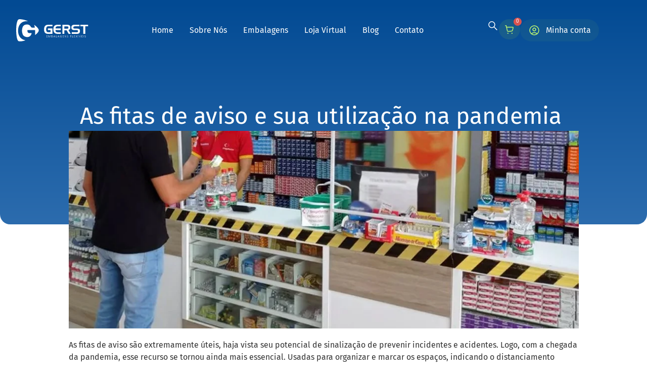

--- FILE ---
content_type: text/html; charset=UTF-8
request_url: https://gerstembalagens.com.br/fitas-aviso-utilizacao-pandemia/
body_size: 37776
content:
<!doctype html>
<html lang="pt-BR" prefix="og: https://ogp.me/ns#">
<head><meta charset="UTF-8"><script>if(navigator.userAgent.match(/MSIE|Internet Explorer/i)||navigator.userAgent.match(/Trident\/7\..*?rv:11/i)){var href=document.location.href;if(!href.match(/[?&]nowprocket/)){if(href.indexOf("?")==-1){if(href.indexOf("#")==-1){document.location.href=href+"?nowprocket=1"}else{document.location.href=href.replace("#","?nowprocket=1#")}}else{if(href.indexOf("#")==-1){document.location.href=href+"&nowprocket=1"}else{document.location.href=href.replace("#","&nowprocket=1#")}}}}</script><script>(()=>{class RocketLazyLoadScripts{constructor(){this.v="2.0.3",this.userEvents=["keydown","keyup","mousedown","mouseup","mousemove","mouseover","mouseenter","mouseout","mouseleave","touchmove","touchstart","touchend","touchcancel","wheel","click","dblclick","input","visibilitychange"],this.attributeEvents=["onblur","onclick","oncontextmenu","ondblclick","onfocus","onmousedown","onmouseenter","onmouseleave","onmousemove","onmouseout","onmouseover","onmouseup","onmousewheel","onscroll","onsubmit"]}async t(){this.i(),this.o(),/iP(ad|hone)/.test(navigator.userAgent)&&this.h(),this.u(),this.l(this),this.m(),this.k(this),this.p(this),this._(),await Promise.all([this.R(),this.L()]),this.lastBreath=Date.now(),this.S(this),this.P(),this.D(),this.O(),this.M(),await this.C(this.delayedScripts.normal),await this.C(this.delayedScripts.defer),await this.C(this.delayedScripts.async),this.F("domReady"),await this.T(),await this.j(),await this.I(),this.F("windowLoad"),await this.A(),window.dispatchEvent(new Event("rocket-allScriptsLoaded")),this.everythingLoaded=!0,this.lastTouchEnd&&await new Promise((t=>setTimeout(t,500-Date.now()+this.lastTouchEnd))),this.H(),this.F("all"),this.U(),this.W()}i(){this.CSPIssue=sessionStorage.getItem("rocketCSPIssue"),document.addEventListener("securitypolicyviolation",(t=>{this.CSPIssue||"script-src-elem"!==t.violatedDirective||"data"!==t.blockedURI||(this.CSPIssue=!0,sessionStorage.setItem("rocketCSPIssue",!0))}),{isRocket:!0})}o(){window.addEventListener("pageshow",(t=>{this.persisted=t.persisted,this.realWindowLoadedFired=!0}),{isRocket:!0}),window.addEventListener("pagehide",(()=>{this.onFirstUserAction=null}),{isRocket:!0})}h(){let t;function e(e){t=e}window.addEventListener("touchstart",e,{isRocket:!0}),window.addEventListener("touchend",(function i(o){Math.abs(o.changedTouches[0].pageX-t.changedTouches[0].pageX)<10&&Math.abs(o.changedTouches[0].pageY-t.changedTouches[0].pageY)<10&&o.timeStamp-t.timeStamp<200&&(o.target.dispatchEvent(new PointerEvent("click",{target:o.target,bubbles:!0,cancelable:!0,detail:1})),event.preventDefault(),window.removeEventListener("touchstart",e,{isRocket:!0}),window.removeEventListener("touchend",i,{isRocket:!0}))}),{isRocket:!0})}q(t){this.userActionTriggered||("mousemove"!==t.type||this.firstMousemoveIgnored?"keyup"===t.type||"mouseover"===t.type||"mouseout"===t.type||(this.userActionTriggered=!0,this.onFirstUserAction&&this.onFirstUserAction()):this.firstMousemoveIgnored=!0),"click"===t.type&&t.preventDefault(),this.savedUserEvents.length>0&&(t.stopPropagation(),t.stopImmediatePropagation()),"touchstart"===this.lastEvent&&"touchend"===t.type&&(this.lastTouchEnd=Date.now()),"click"===t.type&&(this.lastTouchEnd=0),this.lastEvent=t.type,this.savedUserEvents.push(t)}u(){this.savedUserEvents=[],this.userEventHandler=this.q.bind(this),this.userEvents.forEach((t=>window.addEventListener(t,this.userEventHandler,{passive:!1,isRocket:!0})))}U(){this.userEvents.forEach((t=>window.removeEventListener(t,this.userEventHandler,{passive:!1,isRocket:!0}))),this.savedUserEvents.forEach((t=>{t.target.dispatchEvent(new window[t.constructor.name](t.type,t))}))}m(){this.eventsMutationObserver=new MutationObserver((t=>{const e="return false";for(const i of t){if("attributes"===i.type){const t=i.target.getAttribute(i.attributeName);t&&t!==e&&(i.target.setAttribute("data-rocket-"+i.attributeName,t),i.target["rocket"+i.attributeName]=new Function("event",t),i.target.setAttribute(i.attributeName,e))}"childList"===i.type&&i.addedNodes.forEach((t=>{if(t.nodeType===Node.ELEMENT_NODE)for(const i of t.attributes)this.attributeEvents.includes(i.name)&&i.value&&""!==i.value&&(t.setAttribute("data-rocket-"+i.name,i.value),t["rocket"+i.name]=new Function("event",i.value),t.setAttribute(i.name,e))}))}})),this.eventsMutationObserver.observe(document,{subtree:!0,childList:!0,attributeFilter:this.attributeEvents})}H(){this.eventsMutationObserver.disconnect(),this.attributeEvents.forEach((t=>{document.querySelectorAll("[data-rocket-"+t+"]").forEach((e=>{e.setAttribute(t,e.getAttribute("data-rocket-"+t)),e.removeAttribute("data-rocket-"+t)}))}))}k(t){Object.defineProperty(HTMLElement.prototype,"onclick",{get(){return this.rocketonclick||null},set(e){this.rocketonclick=e,this.setAttribute(t.everythingLoaded?"onclick":"data-rocket-onclick","this.rocketonclick(event)")}})}S(t){function e(e,i){let o=e[i];e[i]=null,Object.defineProperty(e,i,{get:()=>o,set(s){t.everythingLoaded?o=s:e["rocket"+i]=o=s}})}e(document,"onreadystatechange"),e(window,"onload"),e(window,"onpageshow");try{Object.defineProperty(document,"readyState",{get:()=>t.rocketReadyState,set(e){t.rocketReadyState=e},configurable:!0}),document.readyState="loading"}catch(t){console.log("WPRocket DJE readyState conflict, bypassing")}}l(t){this.originalAddEventListener=EventTarget.prototype.addEventListener,this.originalRemoveEventListener=EventTarget.prototype.removeEventListener,this.savedEventListeners=[],EventTarget.prototype.addEventListener=function(e,i,o){o&&o.isRocket||!t.B(e,this)&&!t.userEvents.includes(e)||t.B(e,this)&&!t.userActionTriggered||e.startsWith("rocket-")||t.everythingLoaded?t.originalAddEventListener.call(this,e,i,o):t.savedEventListeners.push({target:this,remove:!1,type:e,func:i,options:o})},EventTarget.prototype.removeEventListener=function(e,i,o){o&&o.isRocket||!t.B(e,this)&&!t.userEvents.includes(e)||t.B(e,this)&&!t.userActionTriggered||e.startsWith("rocket-")||t.everythingLoaded?t.originalRemoveEventListener.call(this,e,i,o):t.savedEventListeners.push({target:this,remove:!0,type:e,func:i,options:o})}}F(t){"all"===t&&(EventTarget.prototype.addEventListener=this.originalAddEventListener,EventTarget.prototype.removeEventListener=this.originalRemoveEventListener),this.savedEventListeners=this.savedEventListeners.filter((e=>{let i=e.type,o=e.target||window;return"domReady"===t&&"DOMContentLoaded"!==i&&"readystatechange"!==i||("windowLoad"===t&&"load"!==i&&"readystatechange"!==i&&"pageshow"!==i||(this.B(i,o)&&(i="rocket-"+i),e.remove?o.removeEventListener(i,e.func,e.options):o.addEventListener(i,e.func,e.options),!1))}))}p(t){let e;function i(e){return t.everythingLoaded?e:e.split(" ").map((t=>"load"===t||t.startsWith("load.")?"rocket-jquery-load":t)).join(" ")}function o(o){function s(e){const s=o.fn[e];o.fn[e]=o.fn.init.prototype[e]=function(){return this[0]===window&&t.userActionTriggered&&("string"==typeof arguments[0]||arguments[0]instanceof String?arguments[0]=i(arguments[0]):"object"==typeof arguments[0]&&Object.keys(arguments[0]).forEach((t=>{const e=arguments[0][t];delete arguments[0][t],arguments[0][i(t)]=e}))),s.apply(this,arguments),this}}if(o&&o.fn&&!t.allJQueries.includes(o)){const e={DOMContentLoaded:[],"rocket-DOMContentLoaded":[]};for(const t in e)document.addEventListener(t,(()=>{e[t].forEach((t=>t()))}),{isRocket:!0});o.fn.ready=o.fn.init.prototype.ready=function(i){function s(){parseInt(o.fn.jquery)>2?setTimeout((()=>i.bind(document)(o))):i.bind(document)(o)}return t.realDomReadyFired?!t.userActionTriggered||t.fauxDomReadyFired?s():e["rocket-DOMContentLoaded"].push(s):e.DOMContentLoaded.push(s),o([])},s("on"),s("one"),s("off"),t.allJQueries.push(o)}e=o}t.allJQueries=[],o(window.jQuery),Object.defineProperty(window,"jQuery",{get:()=>e,set(t){o(t)}})}P(){const t=new Map;document.write=document.writeln=function(e){const i=document.currentScript,o=document.createRange(),s=i.parentElement;let n=t.get(i);void 0===n&&(n=i.nextSibling,t.set(i,n));const c=document.createDocumentFragment();o.setStart(c,0),c.appendChild(o.createContextualFragment(e)),s.insertBefore(c,n)}}async R(){return new Promise((t=>{this.userActionTriggered?t():this.onFirstUserAction=t}))}async L(){return new Promise((t=>{document.addEventListener("DOMContentLoaded",(()=>{this.realDomReadyFired=!0,t()}),{isRocket:!0})}))}async I(){return this.realWindowLoadedFired?Promise.resolve():new Promise((t=>{window.addEventListener("load",t,{isRocket:!0})}))}M(){this.pendingScripts=[];this.scriptsMutationObserver=new MutationObserver((t=>{for(const e of t)e.addedNodes.forEach((t=>{"SCRIPT"!==t.tagName||t.noModule||t.isWPRocket||this.pendingScripts.push({script:t,promise:new Promise((e=>{const i=()=>{const i=this.pendingScripts.findIndex((e=>e.script===t));i>=0&&this.pendingScripts.splice(i,1),e()};t.addEventListener("load",i,{isRocket:!0}),t.addEventListener("error",i,{isRocket:!0}),setTimeout(i,1e3)}))})}))})),this.scriptsMutationObserver.observe(document,{childList:!0,subtree:!0})}async j(){await this.J(),this.pendingScripts.length?(await this.pendingScripts[0].promise,await this.j()):this.scriptsMutationObserver.disconnect()}D(){this.delayedScripts={normal:[],async:[],defer:[]},document.querySelectorAll("script[type$=rocketlazyloadscript]").forEach((t=>{t.hasAttribute("data-rocket-src")?t.hasAttribute("async")&&!1!==t.async?this.delayedScripts.async.push(t):t.hasAttribute("defer")&&!1!==t.defer||"module"===t.getAttribute("data-rocket-type")?this.delayedScripts.defer.push(t):this.delayedScripts.normal.push(t):this.delayedScripts.normal.push(t)}))}async _(){await this.L();let t=[];document.querySelectorAll("script[type$=rocketlazyloadscript][data-rocket-src]").forEach((e=>{let i=e.getAttribute("data-rocket-src");if(i&&!i.startsWith("data:")){i.startsWith("//")&&(i=location.protocol+i);try{const o=new URL(i).origin;o!==location.origin&&t.push({src:o,crossOrigin:e.crossOrigin||"module"===e.getAttribute("data-rocket-type")})}catch(t){}}})),t=[...new Map(t.map((t=>[JSON.stringify(t),t]))).values()],this.N(t,"preconnect")}async $(t){if(await this.G(),!0!==t.noModule||!("noModule"in HTMLScriptElement.prototype))return new Promise((e=>{let i;function o(){(i||t).setAttribute("data-rocket-status","executed"),e()}try{if(navigator.userAgent.includes("Firefox/")||""===navigator.vendor||this.CSPIssue)i=document.createElement("script"),[...t.attributes].forEach((t=>{let e=t.nodeName;"type"!==e&&("data-rocket-type"===e&&(e="type"),"data-rocket-src"===e&&(e="src"),i.setAttribute(e,t.nodeValue))})),t.text&&(i.text=t.text),t.nonce&&(i.nonce=t.nonce),i.hasAttribute("src")?(i.addEventListener("load",o,{isRocket:!0}),i.addEventListener("error",(()=>{i.setAttribute("data-rocket-status","failed-network"),e()}),{isRocket:!0}),setTimeout((()=>{i.isConnected||e()}),1)):(i.text=t.text,o()),i.isWPRocket=!0,t.parentNode.replaceChild(i,t);else{const i=t.getAttribute("data-rocket-type"),s=t.getAttribute("data-rocket-src");i?(t.type=i,t.removeAttribute("data-rocket-type")):t.removeAttribute("type"),t.addEventListener("load",o,{isRocket:!0}),t.addEventListener("error",(i=>{this.CSPIssue&&i.target.src.startsWith("data:")?(console.log("WPRocket: CSP fallback activated"),t.removeAttribute("src"),this.$(t).then(e)):(t.setAttribute("data-rocket-status","failed-network"),e())}),{isRocket:!0}),s?(t.fetchPriority="high",t.removeAttribute("data-rocket-src"),t.src=s):t.src="data:text/javascript;base64,"+window.btoa(unescape(encodeURIComponent(t.text)))}}catch(i){t.setAttribute("data-rocket-status","failed-transform"),e()}}));t.setAttribute("data-rocket-status","skipped")}async C(t){const e=t.shift();return e?(e.isConnected&&await this.$(e),this.C(t)):Promise.resolve()}O(){this.N([...this.delayedScripts.normal,...this.delayedScripts.defer,...this.delayedScripts.async],"preload")}N(t,e){this.trash=this.trash||[];let i=!0;var o=document.createDocumentFragment();t.forEach((t=>{const s=t.getAttribute&&t.getAttribute("data-rocket-src")||t.src;if(s&&!s.startsWith("data:")){const n=document.createElement("link");n.href=s,n.rel=e,"preconnect"!==e&&(n.as="script",n.fetchPriority=i?"high":"low"),t.getAttribute&&"module"===t.getAttribute("data-rocket-type")&&(n.crossOrigin=!0),t.crossOrigin&&(n.crossOrigin=t.crossOrigin),t.integrity&&(n.integrity=t.integrity),t.nonce&&(n.nonce=t.nonce),o.appendChild(n),this.trash.push(n),i=!1}})),document.head.appendChild(o)}W(){this.trash.forEach((t=>t.remove()))}async T(){try{document.readyState="interactive"}catch(t){}this.fauxDomReadyFired=!0;try{await this.G(),document.dispatchEvent(new Event("rocket-readystatechange")),await this.G(),document.rocketonreadystatechange&&document.rocketonreadystatechange(),await this.G(),document.dispatchEvent(new Event("rocket-DOMContentLoaded")),await this.G(),window.dispatchEvent(new Event("rocket-DOMContentLoaded"))}catch(t){console.error(t)}}async A(){try{document.readyState="complete"}catch(t){}try{await this.G(),document.dispatchEvent(new Event("rocket-readystatechange")),await this.G(),document.rocketonreadystatechange&&document.rocketonreadystatechange(),await this.G(),window.dispatchEvent(new Event("rocket-load")),await this.G(),window.rocketonload&&window.rocketonload(),await this.G(),this.allJQueries.forEach((t=>t(window).trigger("rocket-jquery-load"))),await this.G();const t=new Event("rocket-pageshow");t.persisted=this.persisted,window.dispatchEvent(t),await this.G(),window.rocketonpageshow&&window.rocketonpageshow({persisted:this.persisted})}catch(t){console.error(t)}}async G(){Date.now()-this.lastBreath>45&&(await this.J(),this.lastBreath=Date.now())}async J(){return document.hidden?new Promise((t=>setTimeout(t))):new Promise((t=>requestAnimationFrame(t)))}B(t,e){return e===document&&"readystatechange"===t||(e===document&&"DOMContentLoaded"===t||(e===window&&"DOMContentLoaded"===t||(e===window&&"load"===t||e===window&&"pageshow"===t)))}static run(){(new RocketLazyLoadScripts).t()}}RocketLazyLoadScripts.run()})();</script>
	
	<meta name="viewport" content="width=device-width, initial-scale=1">
	<link rel="profile" href="https://gmpg.org/xfn/11">
			<style>

			.jet-offcanvas-trigger {
				display: inline-flex;
				justify-content: flex-start;
				align-items: center;
				gap: 10px;
			}

			.jet-offcanvas-icon {
				line-height: 1em;
			}

			.jet-offcanvas-trigger svg {
				width: 1em;
				height: 1em;
				display: block;
			}

			.jet-offcanvas-trigger path {
				fill: currentColor;
			}

			.jet-offcanvas-trigger-wrap {
				display: none;
			}

			body[data-elementor-device-mode="mobile"] .jet-offcanvas-trigger-wrap {
				display: block;
				padding: 0;
			}

			body[data-elementor-device-mode="mobile"] .jet-offcanvas {
				position: fixed;
				left: -100vw;
				top: 0;
				max-width: 90vw !important;
				width: 90vw !important;
				bottom: 0;
				display: block;
				z-index: 99999;
				background: #fff;
				overflow: auto;
				transition: left 200ms linear;
			}

			body[data-elementor-device-mode="mobile"] .jet-offcanvas.is-active {
				left: 0;
			}

			body[data-elementor-device-mode="mobile"] .jet-offcanvas-parent.is-active:before {
				opacity: 0;
				content: '';
				transition: left 200ms linear;
			}

			body[data-elementor-device-mode="mobile"] .jet-offcanvas-parent.is-active:before {
				content: '';
				position: fixed;
				left: 0;
				top: 0;
				right: 0;
				bottom: 0;
				z-index: 99998;
				background: rgba(0, 0, 0, .8);
				opacity: 1;
			}
			body[data-elementor-device-mode="mobile"].admin-bar .jet-offcanvas > .jet-offcanvas-trigger-wrap,
			body[data-elementor-device-mode="mobile"].admin-bar .elementor-element-populated > .jet-offcanvas-trigger-wrap {
				margin-top: 46px;
			}
		</style>
			<style>img:is([sizes="auto" i], [sizes^="auto," i]) { contain-intrinsic-size: 3000px 1500px }</style>
	
<!-- Otimização para mecanismos de pesquisa pelo Rank Math - https://rankmath.com/ -->
<title>As fitas de aviso e sua utilização na pandemia  - Gerst Embalagens</title>
<meta name="description" content="As fitas de aviso são materiais extremamente úteis, haja vista seu potencial de sinalização, característica explorada com a chegada da pandemia."/>
<meta name="robots" content="follow, index, max-snippet:-1, max-video-preview:-1, max-image-preview:large"/>
<link rel="canonical" href="https://gerstembalagens.com.br/fitas-aviso-utilizacao-pandemia/" />
<meta property="og:locale" content="pt_BR" />
<meta property="og:type" content="article" />
<meta property="og:title" content="As fitas de aviso e sua utilização na pandemia  - Gerst Embalagens" />
<meta property="og:description" content="As fitas de aviso são materiais extremamente úteis, haja vista seu potencial de sinalização, característica explorada com a chegada da pandemia." />
<meta property="og:url" content="https://gerstembalagens.com.br/fitas-aviso-utilizacao-pandemia/" />
<meta property="og:site_name" content="Gerst Embalagens" />
<meta property="article:tag" content="fitas de aviso" />
<meta property="article:tag" content="fitas de aviso e a sinalização" />
<meta property="article:tag" content="fitas de aviso e a utilização na quarentena" />
<meta property="article:tag" content="fitas de aviso na área da saúde" />
<meta property="article:tag" content="quarentena" />
<meta property="article:section" content="Fita de Aviso" />
<meta property="og:updated_time" content="2024-10-15T17:41:43-03:00" />
<meta property="og:image" content="https://gerstembalagens.com.br/wp-content/uploads/2021/01/As-fitas-de-aviso-e-sua-utilizacao-na-pandemia.jpg" />
<meta property="og:image:secure_url" content="https://gerstembalagens.com.br/wp-content/uploads/2021/01/As-fitas-de-aviso-e-sua-utilizacao-na-pandemia.jpg" />
<meta property="og:image:width" content="1024" />
<meta property="og:image:height" content="397" />
<meta property="og:image:alt" content="fitas de aviso" />
<meta property="og:image:type" content="image/jpeg" />
<meta property="article:published_time" content="2021-01-14T15:34:09-03:00" />
<meta property="article:modified_time" content="2024-10-15T17:41:43-03:00" />
<meta name="twitter:card" content="summary_large_image" />
<meta name="twitter:title" content="As fitas de aviso e sua utilização na pandemia  - Gerst Embalagens" />
<meta name="twitter:description" content="As fitas de aviso são materiais extremamente úteis, haja vista seu potencial de sinalização, característica explorada com a chegada da pandemia." />
<meta name="twitter:image" content="https://gerstembalagens.com.br/wp-content/uploads/2021/01/As-fitas-de-aviso-e-sua-utilizacao-na-pandemia.jpg" />
<meta name="twitter:label1" content="Escrito por" />
<meta name="twitter:data1" content="denisgarbo" />
<meta name="twitter:label2" content="Tempo para leitura" />
<meta name="twitter:data2" content="1 minuto" />
<script type="application/ld+json" class="rank-math-schema">{"@context":"https://schema.org","@graph":[{"@type":"Organization","@id":"https://gerstembalagens.com.br/#organization","name":"Gerst Embalagens","url":"https://gerstembalagens.com.br","logo":{"@type":"ImageObject","@id":"https://gerstembalagens.com.br/#logo","url":"https://gerstembalagens.com.br/wp-content/uploads/2024/08/image-1.svg","contentUrl":"https://gerstembalagens.com.br/wp-content/uploads/2024/08/image-1.svg","caption":"Gerst Embalagens","inLanguage":"pt-BR","width":"165","height":"52"}},{"@type":"WebSite","@id":"https://gerstembalagens.com.br/#website","url":"https://gerstembalagens.com.br","name":"Gerst Embalagens","publisher":{"@id":"https://gerstembalagens.com.br/#organization"},"inLanguage":"pt-BR"},{"@type":"ImageObject","@id":"https://gerstembalagens.com.br/wp-content/uploads/2021/01/As-fitas-de-aviso-e-sua-utilizacao-na-pandemia.jpg","url":"https://gerstembalagens.com.br/wp-content/uploads/2021/01/As-fitas-de-aviso-e-sua-utilizacao-na-pandemia.jpg","width":"1024","height":"397","caption":"fitas de aviso","inLanguage":"pt-BR"},{"@type":"WebPage","@id":"https://gerstembalagens.com.br/fitas-aviso-utilizacao-pandemia/#webpage","url":"https://gerstembalagens.com.br/fitas-aviso-utilizacao-pandemia/","name":"As fitas de aviso e sua utiliza\u00e7\u00e3o na pandemia\u00a0 - Gerst Embalagens","datePublished":"2021-01-14T15:34:09-03:00","dateModified":"2024-10-15T17:41:43-03:00","isPartOf":{"@id":"https://gerstembalagens.com.br/#website"},"primaryImageOfPage":{"@id":"https://gerstembalagens.com.br/wp-content/uploads/2021/01/As-fitas-de-aviso-e-sua-utilizacao-na-pandemia.jpg"},"inLanguage":"pt-BR"},{"@type":"Person","@id":"https://gerstembalagens.com.br/author/denisgarbo/","name":"denisgarbo","url":"https://gerstembalagens.com.br/author/denisgarbo/","image":{"@type":"ImageObject","@id":"https://secure.gravatar.com/avatar/623a0da5b434f332a69a6185be0e5551ce3b38e3c009c2ecd9111039671f6966?s=96&amp;d=mm&amp;r=g","url":"https://secure.gravatar.com/avatar/623a0da5b434f332a69a6185be0e5551ce3b38e3c009c2ecd9111039671f6966?s=96&amp;d=mm&amp;r=g","caption":"denisgarbo","inLanguage":"pt-BR"},"sameAs":["https://gerstembalagens.com.br"],"worksFor":{"@id":"https://gerstembalagens.com.br/#organization"}},{"@type":"BlogPosting","headline":"As fitas de aviso e sua utiliza\u00e7\u00e3o na pandemia\u00a0 - Gerst Embalagens","keywords":"fitas de aviso","datePublished":"2021-01-14T15:34:09-03:00","dateModified":"2024-10-15T17:41:43-03:00","articleSection":"Fita de Aviso","author":{"@id":"https://gerstembalagens.com.br/author/denisgarbo/","name":"denisgarbo"},"publisher":{"@id":"https://gerstembalagens.com.br/#organization"},"description":"As fitas de aviso s\u00e3o materiais extremamente \u00fateis, haja vista seu potencial de sinaliza\u00e7\u00e3o, caracter\u00edstica explorada com a chegada da pandemia.","name":"As fitas de aviso e sua utiliza\u00e7\u00e3o na pandemia\u00a0 - Gerst Embalagens","@id":"https://gerstembalagens.com.br/fitas-aviso-utilizacao-pandemia/#richSnippet","isPartOf":{"@id":"https://gerstembalagens.com.br/fitas-aviso-utilizacao-pandemia/#webpage"},"image":{"@id":"https://gerstembalagens.com.br/wp-content/uploads/2021/01/As-fitas-de-aviso-e-sua-utilizacao-na-pandemia.jpg"},"inLanguage":"pt-BR","mainEntityOfPage":{"@id":"https://gerstembalagens.com.br/fitas-aviso-utilizacao-pandemia/#webpage"}}]}</script>
<!-- /Plugin de SEO Rank Math para WordPress -->

<link rel='dns-prefetch' href='//capi-automation.s3.us-east-2.amazonaws.com' />

<style id='wp-emoji-styles-inline-css'>

	img.wp-smiley, img.emoji {
		display: inline !important;
		border: none !important;
		box-shadow: none !important;
		height: 1em !important;
		width: 1em !important;
		margin: 0 0.07em !important;
		vertical-align: -0.1em !important;
		background: none !important;
		padding: 0 !important;
	}
</style>
<link rel='stylesheet' id='wp-block-library-css' href='https://gerstembalagens.com.br/wp-includes/css/dist/block-library/style.min.css?ver=6.8.3' media='all' />
<link data-minify="1" rel='stylesheet' id='jet-engine-frontend-css' href='https://gerstembalagens.com.br/wp-content/cache/min/1/wp-content/plugins/jet-engine/assets/css/frontend.css?ver=1768589433' media='all' />
<style id='global-styles-inline-css'>
:root{--wp--preset--aspect-ratio--square: 1;--wp--preset--aspect-ratio--4-3: 4/3;--wp--preset--aspect-ratio--3-4: 3/4;--wp--preset--aspect-ratio--3-2: 3/2;--wp--preset--aspect-ratio--2-3: 2/3;--wp--preset--aspect-ratio--16-9: 16/9;--wp--preset--aspect-ratio--9-16: 9/16;--wp--preset--color--black: #000000;--wp--preset--color--cyan-bluish-gray: #abb8c3;--wp--preset--color--white: #ffffff;--wp--preset--color--pale-pink: #f78da7;--wp--preset--color--vivid-red: #cf2e2e;--wp--preset--color--luminous-vivid-orange: #ff6900;--wp--preset--color--luminous-vivid-amber: #fcb900;--wp--preset--color--light-green-cyan: #7bdcb5;--wp--preset--color--vivid-green-cyan: #00d084;--wp--preset--color--pale-cyan-blue: #8ed1fc;--wp--preset--color--vivid-cyan-blue: #0693e3;--wp--preset--color--vivid-purple: #9b51e0;--wp--preset--gradient--vivid-cyan-blue-to-vivid-purple: linear-gradient(135deg,rgba(6,147,227,1) 0%,rgb(155,81,224) 100%);--wp--preset--gradient--light-green-cyan-to-vivid-green-cyan: linear-gradient(135deg,rgb(122,220,180) 0%,rgb(0,208,130) 100%);--wp--preset--gradient--luminous-vivid-amber-to-luminous-vivid-orange: linear-gradient(135deg,rgba(252,185,0,1) 0%,rgba(255,105,0,1) 100%);--wp--preset--gradient--luminous-vivid-orange-to-vivid-red: linear-gradient(135deg,rgba(255,105,0,1) 0%,rgb(207,46,46) 100%);--wp--preset--gradient--very-light-gray-to-cyan-bluish-gray: linear-gradient(135deg,rgb(238,238,238) 0%,rgb(169,184,195) 100%);--wp--preset--gradient--cool-to-warm-spectrum: linear-gradient(135deg,rgb(74,234,220) 0%,rgb(151,120,209) 20%,rgb(207,42,186) 40%,rgb(238,44,130) 60%,rgb(251,105,98) 80%,rgb(254,248,76) 100%);--wp--preset--gradient--blush-light-purple: linear-gradient(135deg,rgb(255,206,236) 0%,rgb(152,150,240) 100%);--wp--preset--gradient--blush-bordeaux: linear-gradient(135deg,rgb(254,205,165) 0%,rgb(254,45,45) 50%,rgb(107,0,62) 100%);--wp--preset--gradient--luminous-dusk: linear-gradient(135deg,rgb(255,203,112) 0%,rgb(199,81,192) 50%,rgb(65,88,208) 100%);--wp--preset--gradient--pale-ocean: linear-gradient(135deg,rgb(255,245,203) 0%,rgb(182,227,212) 50%,rgb(51,167,181) 100%);--wp--preset--gradient--electric-grass: linear-gradient(135deg,rgb(202,248,128) 0%,rgb(113,206,126) 100%);--wp--preset--gradient--midnight: linear-gradient(135deg,rgb(2,3,129) 0%,rgb(40,116,252) 100%);--wp--preset--font-size--small: 13px;--wp--preset--font-size--medium: 20px;--wp--preset--font-size--large: 36px;--wp--preset--font-size--x-large: 42px;--wp--preset--spacing--20: 0.44rem;--wp--preset--spacing--30: 0.67rem;--wp--preset--spacing--40: 1rem;--wp--preset--spacing--50: 1.5rem;--wp--preset--spacing--60: 2.25rem;--wp--preset--spacing--70: 3.38rem;--wp--preset--spacing--80: 5.06rem;--wp--preset--shadow--natural: 6px 6px 9px rgba(0, 0, 0, 0.2);--wp--preset--shadow--deep: 12px 12px 50px rgba(0, 0, 0, 0.4);--wp--preset--shadow--sharp: 6px 6px 0px rgba(0, 0, 0, 0.2);--wp--preset--shadow--outlined: 6px 6px 0px -3px rgba(255, 255, 255, 1), 6px 6px rgba(0, 0, 0, 1);--wp--preset--shadow--crisp: 6px 6px 0px rgba(0, 0, 0, 1);}:root { --wp--style--global--content-size: 800px;--wp--style--global--wide-size: 1200px; }:where(body) { margin: 0; }.wp-site-blocks > .alignleft { float: left; margin-right: 2em; }.wp-site-blocks > .alignright { float: right; margin-left: 2em; }.wp-site-blocks > .aligncenter { justify-content: center; margin-left: auto; margin-right: auto; }:where(.wp-site-blocks) > * { margin-block-start: 24px; margin-block-end: 0; }:where(.wp-site-blocks) > :first-child { margin-block-start: 0; }:where(.wp-site-blocks) > :last-child { margin-block-end: 0; }:root { --wp--style--block-gap: 24px; }:root :where(.is-layout-flow) > :first-child{margin-block-start: 0;}:root :where(.is-layout-flow) > :last-child{margin-block-end: 0;}:root :where(.is-layout-flow) > *{margin-block-start: 24px;margin-block-end: 0;}:root :where(.is-layout-constrained) > :first-child{margin-block-start: 0;}:root :where(.is-layout-constrained) > :last-child{margin-block-end: 0;}:root :where(.is-layout-constrained) > *{margin-block-start: 24px;margin-block-end: 0;}:root :where(.is-layout-flex){gap: 24px;}:root :where(.is-layout-grid){gap: 24px;}.is-layout-flow > .alignleft{float: left;margin-inline-start: 0;margin-inline-end: 2em;}.is-layout-flow > .alignright{float: right;margin-inline-start: 2em;margin-inline-end: 0;}.is-layout-flow > .aligncenter{margin-left: auto !important;margin-right: auto !important;}.is-layout-constrained > .alignleft{float: left;margin-inline-start: 0;margin-inline-end: 2em;}.is-layout-constrained > .alignright{float: right;margin-inline-start: 2em;margin-inline-end: 0;}.is-layout-constrained > .aligncenter{margin-left: auto !important;margin-right: auto !important;}.is-layout-constrained > :where(:not(.alignleft):not(.alignright):not(.alignfull)){max-width: var(--wp--style--global--content-size);margin-left: auto !important;margin-right: auto !important;}.is-layout-constrained > .alignwide{max-width: var(--wp--style--global--wide-size);}body .is-layout-flex{display: flex;}.is-layout-flex{flex-wrap: wrap;align-items: center;}.is-layout-flex > :is(*, div){margin: 0;}body .is-layout-grid{display: grid;}.is-layout-grid > :is(*, div){margin: 0;}body{padding-top: 0px;padding-right: 0px;padding-bottom: 0px;padding-left: 0px;}a:where(:not(.wp-element-button)){text-decoration: underline;}:root :where(.wp-element-button, .wp-block-button__link){background-color: #32373c;border-width: 0;color: #fff;font-family: inherit;font-size: inherit;line-height: inherit;padding: calc(0.667em + 2px) calc(1.333em + 2px);text-decoration: none;}.has-black-color{color: var(--wp--preset--color--black) !important;}.has-cyan-bluish-gray-color{color: var(--wp--preset--color--cyan-bluish-gray) !important;}.has-white-color{color: var(--wp--preset--color--white) !important;}.has-pale-pink-color{color: var(--wp--preset--color--pale-pink) !important;}.has-vivid-red-color{color: var(--wp--preset--color--vivid-red) !important;}.has-luminous-vivid-orange-color{color: var(--wp--preset--color--luminous-vivid-orange) !important;}.has-luminous-vivid-amber-color{color: var(--wp--preset--color--luminous-vivid-amber) !important;}.has-light-green-cyan-color{color: var(--wp--preset--color--light-green-cyan) !important;}.has-vivid-green-cyan-color{color: var(--wp--preset--color--vivid-green-cyan) !important;}.has-pale-cyan-blue-color{color: var(--wp--preset--color--pale-cyan-blue) !important;}.has-vivid-cyan-blue-color{color: var(--wp--preset--color--vivid-cyan-blue) !important;}.has-vivid-purple-color{color: var(--wp--preset--color--vivid-purple) !important;}.has-black-background-color{background-color: var(--wp--preset--color--black) !important;}.has-cyan-bluish-gray-background-color{background-color: var(--wp--preset--color--cyan-bluish-gray) !important;}.has-white-background-color{background-color: var(--wp--preset--color--white) !important;}.has-pale-pink-background-color{background-color: var(--wp--preset--color--pale-pink) !important;}.has-vivid-red-background-color{background-color: var(--wp--preset--color--vivid-red) !important;}.has-luminous-vivid-orange-background-color{background-color: var(--wp--preset--color--luminous-vivid-orange) !important;}.has-luminous-vivid-amber-background-color{background-color: var(--wp--preset--color--luminous-vivid-amber) !important;}.has-light-green-cyan-background-color{background-color: var(--wp--preset--color--light-green-cyan) !important;}.has-vivid-green-cyan-background-color{background-color: var(--wp--preset--color--vivid-green-cyan) !important;}.has-pale-cyan-blue-background-color{background-color: var(--wp--preset--color--pale-cyan-blue) !important;}.has-vivid-cyan-blue-background-color{background-color: var(--wp--preset--color--vivid-cyan-blue) !important;}.has-vivid-purple-background-color{background-color: var(--wp--preset--color--vivid-purple) !important;}.has-black-border-color{border-color: var(--wp--preset--color--black) !important;}.has-cyan-bluish-gray-border-color{border-color: var(--wp--preset--color--cyan-bluish-gray) !important;}.has-white-border-color{border-color: var(--wp--preset--color--white) !important;}.has-pale-pink-border-color{border-color: var(--wp--preset--color--pale-pink) !important;}.has-vivid-red-border-color{border-color: var(--wp--preset--color--vivid-red) !important;}.has-luminous-vivid-orange-border-color{border-color: var(--wp--preset--color--luminous-vivid-orange) !important;}.has-luminous-vivid-amber-border-color{border-color: var(--wp--preset--color--luminous-vivid-amber) !important;}.has-light-green-cyan-border-color{border-color: var(--wp--preset--color--light-green-cyan) !important;}.has-vivid-green-cyan-border-color{border-color: var(--wp--preset--color--vivid-green-cyan) !important;}.has-pale-cyan-blue-border-color{border-color: var(--wp--preset--color--pale-cyan-blue) !important;}.has-vivid-cyan-blue-border-color{border-color: var(--wp--preset--color--vivid-cyan-blue) !important;}.has-vivid-purple-border-color{border-color: var(--wp--preset--color--vivid-purple) !important;}.has-vivid-cyan-blue-to-vivid-purple-gradient-background{background: var(--wp--preset--gradient--vivid-cyan-blue-to-vivid-purple) !important;}.has-light-green-cyan-to-vivid-green-cyan-gradient-background{background: var(--wp--preset--gradient--light-green-cyan-to-vivid-green-cyan) !important;}.has-luminous-vivid-amber-to-luminous-vivid-orange-gradient-background{background: var(--wp--preset--gradient--luminous-vivid-amber-to-luminous-vivid-orange) !important;}.has-luminous-vivid-orange-to-vivid-red-gradient-background{background: var(--wp--preset--gradient--luminous-vivid-orange-to-vivid-red) !important;}.has-very-light-gray-to-cyan-bluish-gray-gradient-background{background: var(--wp--preset--gradient--very-light-gray-to-cyan-bluish-gray) !important;}.has-cool-to-warm-spectrum-gradient-background{background: var(--wp--preset--gradient--cool-to-warm-spectrum) !important;}.has-blush-light-purple-gradient-background{background: var(--wp--preset--gradient--blush-light-purple) !important;}.has-blush-bordeaux-gradient-background{background: var(--wp--preset--gradient--blush-bordeaux) !important;}.has-luminous-dusk-gradient-background{background: var(--wp--preset--gradient--luminous-dusk) !important;}.has-pale-ocean-gradient-background{background: var(--wp--preset--gradient--pale-ocean) !important;}.has-electric-grass-gradient-background{background: var(--wp--preset--gradient--electric-grass) !important;}.has-midnight-gradient-background{background: var(--wp--preset--gradient--midnight) !important;}.has-small-font-size{font-size: var(--wp--preset--font-size--small) !important;}.has-medium-font-size{font-size: var(--wp--preset--font-size--medium) !important;}.has-large-font-size{font-size: var(--wp--preset--font-size--large) !important;}.has-x-large-font-size{font-size: var(--wp--preset--font-size--x-large) !important;}
:root :where(.wp-block-pullquote){font-size: 1.5em;line-height: 1.6;}
</style>
<link data-minify="1" rel='stylesheet' id='woocommerce-layout-css' href='https://gerstembalagens.com.br/wp-content/cache/min/1/wp-content/plugins/woocommerce/assets/css/woocommerce-layout.css?ver=1768589433' media='all' />
<link data-minify="1" rel='stylesheet' id='woocommerce-smallscreen-css' href='https://gerstembalagens.com.br/wp-content/cache/min/1/wp-content/plugins/woocommerce/assets/css/woocommerce-smallscreen.css?ver=1768589433' media='only screen and (max-width: 768px)' />
<link data-minify="1" rel='stylesheet' id='woocommerce-general-css' href='https://gerstembalagens.com.br/wp-content/cache/min/1/wp-content/plugins/woocommerce/assets/css/woocommerce.css?ver=1768589433' media='all' />
<style id='woocommerce-inline-inline-css'>
.woocommerce form .form-row .required { visibility: visible; }
</style>
<link rel='stylesheet' id='wc_shipping_simulator_form-css' href='https://gerstembalagens.com.br/wp-content/plugins/shipping-simulator-for-woocommerce/assets/css/form.min.css?ver=2.4.3' media='all' />
<link rel='stylesheet' id='hello-elementor-css' href='https://gerstembalagens.com.br/wp-content/themes/hello-elementor/style.min.css?ver=3.3.0' media='all' />
<link rel='stylesheet' id='hello-elementor-theme-style-css' href='https://gerstembalagens.com.br/wp-content/themes/hello-elementor/theme.min.css?ver=3.3.0' media='all' />
<link rel='stylesheet' id='hello-elementor-header-footer-css' href='https://gerstembalagens.com.br/wp-content/themes/hello-elementor/header-footer.min.css?ver=3.3.0' media='all' />
<link rel='stylesheet' id='elementor-frontend-css' href='https://gerstembalagens.com.br/wp-content/plugins/elementor/assets/css/frontend.min.css?ver=3.34.1' media='all' />
<link rel='stylesheet' id='elementor-post-9-css' href='https://gerstembalagens.com.br/wp-content/uploads/elementor/css/post-9.css?ver=1768589432' media='all' />
<link rel='stylesheet' id='widget-image-css' href='https://gerstembalagens.com.br/wp-content/plugins/elementor/assets/css/widget-image.min.css?ver=3.34.1' media='all' />
<link rel='stylesheet' id='widget-nav-menu-css' href='https://gerstembalagens.com.br/wp-content/plugins/elementor-pro/assets/css/widget-nav-menu.min.css?ver=3.34.0' media='all' />
<link rel='stylesheet' id='widget-woocommerce-menu-cart-css' href='https://gerstembalagens.com.br/wp-content/plugins/elementor-pro/assets/css/widget-woocommerce-menu-cart.min.css?ver=3.34.0' media='all' />
<link rel='stylesheet' id='widget-icon-list-css' href='https://gerstembalagens.com.br/wp-content/plugins/elementor/assets/css/widget-icon-list.min.css?ver=3.34.1' media='all' />
<link rel='stylesheet' id='widget-social-icons-css' href='https://gerstembalagens.com.br/wp-content/plugins/elementor/assets/css/widget-social-icons.min.css?ver=3.34.1' media='all' />
<link rel='stylesheet' id='e-apple-webkit-css' href='https://gerstembalagens.com.br/wp-content/plugins/elementor/assets/css/conditionals/apple-webkit.min.css?ver=3.34.1' media='all' />
<link rel='stylesheet' id='widget-off-canvas-css' href='https://gerstembalagens.com.br/wp-content/plugins/elementor-pro/assets/css/widget-off-canvas.min.css?ver=3.34.0' media='all' />
<link rel='stylesheet' id='widget-divider-css' href='https://gerstembalagens.com.br/wp-content/plugins/elementor/assets/css/widget-divider.min.css?ver=3.34.1' media='all' />
<link rel='stylesheet' id='widget-heading-css' href='https://gerstembalagens.com.br/wp-content/plugins/elementor/assets/css/widget-heading.min.css?ver=3.34.1' media='all' />
<link rel='stylesheet' id='widget-image-box-css' href='https://gerstembalagens.com.br/wp-content/plugins/elementor/assets/css/widget-image-box.min.css?ver=3.34.1' media='all' />
<link rel='stylesheet' id='widget-post-navigation-css' href='https://gerstembalagens.com.br/wp-content/plugins/elementor-pro/assets/css/widget-post-navigation.min.css?ver=3.34.0' media='all' />
<link rel='stylesheet' id='widget-loop-common-css' href='https://gerstembalagens.com.br/wp-content/plugins/elementor-pro/assets/css/widget-loop-common.min.css?ver=3.34.0' media='all' />
<link rel='stylesheet' id='widget-loop-grid-css' href='https://gerstembalagens.com.br/wp-content/plugins/elementor-pro/assets/css/widget-loop-grid.min.css?ver=3.34.0' media='all' />
<link rel='stylesheet' id='widget-video-css' href='https://gerstembalagens.com.br/wp-content/plugins/elementor/assets/css/widget-video.min.css?ver=3.34.1' media='all' />
<link rel='stylesheet' id='e-animation-fadeIn-css' href='https://gerstembalagens.com.br/wp-content/plugins/elementor/assets/lib/animations/styles/fadeIn.min.css?ver=3.34.1' media='all' />
<link rel='stylesheet' id='e-popup-css' href='https://gerstembalagens.com.br/wp-content/plugins/elementor-pro/assets/css/conditionals/popup.min.css?ver=3.34.0' media='all' />
<link rel='stylesheet' id='e-animation-slideInUp-css' href='https://gerstembalagens.com.br/wp-content/plugins/elementor/assets/lib/animations/styles/slideInUp.min.css?ver=3.34.1' media='all' />
<link rel='stylesheet' id='e-animation-slideInDown-css' href='https://gerstembalagens.com.br/wp-content/plugins/elementor/assets/lib/animations/styles/slideInDown.min.css?ver=3.34.1' media='all' />
<link rel='stylesheet' id='widget-search-form-css' href='https://gerstembalagens.com.br/wp-content/plugins/elementor-pro/assets/css/widget-search-form.min.css?ver=3.34.0' media='all' />
<link rel='stylesheet' id='jet-blocks-css' href='https://gerstembalagens.com.br/wp-content/uploads/elementor/css/custom-jet-blocks.css?ver=1.3.22' media='all' />
<link rel='stylesheet' id='elementor-post-24-css' href='https://gerstembalagens.com.br/wp-content/uploads/elementor/css/post-24.css?ver=1768589433' media='all' />
<link rel='stylesheet' id='elementor-post-28-css' href='https://gerstembalagens.com.br/wp-content/uploads/elementor/css/post-28.css?ver=1768589433' media='all' />
<link rel='stylesheet' id='elementor-post-567-css' href='https://gerstembalagens.com.br/wp-content/uploads/elementor/css/post-567.css?ver=1768589475' media='all' />
<link rel='stylesheet' id='elementor-post-5482-css' href='https://gerstembalagens.com.br/wp-content/uploads/elementor/css/post-5482.css?ver=1768589433' media='all' />
<link rel='stylesheet' id='elementor-post-5438-css' href='https://gerstembalagens.com.br/wp-content/uploads/elementor/css/post-5438.css?ver=1768589433' media='all' />
<link rel='stylesheet' id='elementor-post-647-css' href='https://gerstembalagens.com.br/wp-content/uploads/elementor/css/post-647.css?ver=1768589433' media='all' />
<link rel='stylesheet' id='elementor-post-646-css' href='https://gerstembalagens.com.br/wp-content/uploads/elementor/css/post-646.css?ver=1768589433' media='all' />
<link data-minify="1" rel='stylesheet' id='moove_gdpr_frontend-css' href='https://gerstembalagens.com.br/wp-content/cache/min/1/wp-content/plugins/gdpr-cookie-compliance/dist/styles/gdpr-main-nf.css?ver=1768589433' media='all' />
<style id='moove_gdpr_frontend-inline-css'>
				#moove_gdpr_cookie_info_bar .moove-gdpr-info-bar-container .moove-gdpr-info-bar-content a.mgbutton.moove-gdpr-infobar-reject-btn, 
				#moove_gdpr_cookie_info_bar .moove-gdpr-info-bar-container .moove-gdpr-info-bar-content button.mgbutton.moove-gdpr-infobar-reject-btn {
					background-color: transparent;
					box-shadow: inset 0 0 0 1px currentColor;
					opacity: .7;
					color: #202020;
				}

				#moove_gdpr_cookie_info_bar .moove-gdpr-info-bar-container .moove-gdpr-info-bar-content a.mgbutton.moove-gdpr-infobar-reject-btn:hover, 
				#moove_gdpr_cookie_info_bar .moove-gdpr-info-bar-container .moove-gdpr-info-bar-content button.mgbutton.moove-gdpr-infobar-reject-btn:hover {
					background-color: #202020;
					box-shadow: none;
					color: #fff;
					opacity: 1;
				}

				#moove_gdpr_cookie_info_bar:not(.gdpr-full-screen-infobar).moove-gdpr-dark-scheme .moove-gdpr-info-bar-container .moove-gdpr-info-bar-content a.mgbutton.moove-gdpr-infobar-reject-btn, #moove_gdpr_cookie_info_bar:not(.gdpr-full-screen-infobar).moove-gdpr-dark-scheme .moove-gdpr-info-bar-container .moove-gdpr-info-bar-content button.mgbutton.moove-gdpr-infobar-reject-btn {
					background-color: transparent;
					box-shadow: inset 0 0 0 1px currentColor;
					opacity: .7;
					color: #fff;
				}

				#moove_gdpr_cookie_info_bar:not(.gdpr-full-screen-infobar).moove-gdpr-dark-scheme .moove-gdpr-info-bar-container .moove-gdpr-info-bar-content a.mgbutton.moove-gdpr-infobar-reject-btn:hover, #moove_gdpr_cookie_info_bar:not(.gdpr-full-screen-infobar).moove-gdpr-dark-scheme .moove-gdpr-info-bar-container .moove-gdpr-info-bar-content button.mgbutton.moove-gdpr-infobar-reject-btn:hover {
					box-shadow: none;
					opacity: 1;
					color: #202020;
					background-color: #fff;
				}
							#moove_gdpr_cookie_modal .moove-gdpr-modal-content .moove-gdpr-tab-main h3.tab-title, 
				#moove_gdpr_cookie_modal .moove-gdpr-modal-content .moove-gdpr-tab-main span.tab-title,
				#moove_gdpr_cookie_modal .moove-gdpr-modal-content .moove-gdpr-modal-left-content #moove-gdpr-menu li a, 
				#moove_gdpr_cookie_modal .moove-gdpr-modal-content .moove-gdpr-modal-left-content #moove-gdpr-menu li button,
				#moove_gdpr_cookie_modal .moove-gdpr-modal-content .moove-gdpr-modal-left-content .moove-gdpr-branding-cnt a,
				#moove_gdpr_cookie_modal .moove-gdpr-modal-content .moove-gdpr-modal-footer-content .moove-gdpr-button-holder a.mgbutton, 
				#moove_gdpr_cookie_modal .moove-gdpr-modal-content .moove-gdpr-modal-footer-content .moove-gdpr-button-holder button.mgbutton,
				#moove_gdpr_cookie_modal .cookie-switch .cookie-slider:after, 
				#moove_gdpr_cookie_modal .cookie-switch .slider:after, 
				#moove_gdpr_cookie_modal .switch .cookie-slider:after, 
				#moove_gdpr_cookie_modal .switch .slider:after,
				#moove_gdpr_cookie_info_bar .moove-gdpr-info-bar-container .moove-gdpr-info-bar-content p, 
				#moove_gdpr_cookie_info_bar .moove-gdpr-info-bar-container .moove-gdpr-info-bar-content p a,
				#moove_gdpr_cookie_info_bar .moove-gdpr-info-bar-container .moove-gdpr-info-bar-content a.mgbutton, 
				#moove_gdpr_cookie_info_bar .moove-gdpr-info-bar-container .moove-gdpr-info-bar-content button.mgbutton,
				#moove_gdpr_cookie_modal .moove-gdpr-modal-content .moove-gdpr-tab-main .moove-gdpr-tab-main-content h1, 
				#moove_gdpr_cookie_modal .moove-gdpr-modal-content .moove-gdpr-tab-main .moove-gdpr-tab-main-content h2, 
				#moove_gdpr_cookie_modal .moove-gdpr-modal-content .moove-gdpr-tab-main .moove-gdpr-tab-main-content h3, 
				#moove_gdpr_cookie_modal .moove-gdpr-modal-content .moove-gdpr-tab-main .moove-gdpr-tab-main-content h4, 
				#moove_gdpr_cookie_modal .moove-gdpr-modal-content .moove-gdpr-tab-main .moove-gdpr-tab-main-content h5, 
				#moove_gdpr_cookie_modal .moove-gdpr-modal-content .moove-gdpr-tab-main .moove-gdpr-tab-main-content h6,
				#moove_gdpr_cookie_modal .moove-gdpr-modal-content.moove_gdpr_modal_theme_v2 .moove-gdpr-modal-title .tab-title,
				#moove_gdpr_cookie_modal .moove-gdpr-modal-content.moove_gdpr_modal_theme_v2 .moove-gdpr-tab-main h3.tab-title, 
				#moove_gdpr_cookie_modal .moove-gdpr-modal-content.moove_gdpr_modal_theme_v2 .moove-gdpr-tab-main span.tab-title,
				#moove_gdpr_cookie_modal .moove-gdpr-modal-content.moove_gdpr_modal_theme_v2 .moove-gdpr-branding-cnt a {
					font-weight: inherit				}
			#moove_gdpr_cookie_modal,#moove_gdpr_cookie_info_bar,.gdpr_cookie_settings_shortcode_content{font-family:inherit}#moove_gdpr_save_popup_settings_button{background-color:#373737;color:#fff}#moove_gdpr_save_popup_settings_button:hover{background-color:#000}#moove_gdpr_cookie_info_bar .moove-gdpr-info-bar-container .moove-gdpr-info-bar-content a.mgbutton,#moove_gdpr_cookie_info_bar .moove-gdpr-info-bar-container .moove-gdpr-info-bar-content button.mgbutton{background-color:#8fc740}#moove_gdpr_cookie_modal .moove-gdpr-modal-content .moove-gdpr-modal-footer-content .moove-gdpr-button-holder a.mgbutton,#moove_gdpr_cookie_modal .moove-gdpr-modal-content .moove-gdpr-modal-footer-content .moove-gdpr-button-holder button.mgbutton,.gdpr_cookie_settings_shortcode_content .gdpr-shr-button.button-green{background-color:#8fc740;border-color:#8fc740}#moove_gdpr_cookie_modal .moove-gdpr-modal-content .moove-gdpr-modal-footer-content .moove-gdpr-button-holder a.mgbutton:hover,#moove_gdpr_cookie_modal .moove-gdpr-modal-content .moove-gdpr-modal-footer-content .moove-gdpr-button-holder button.mgbutton:hover,.gdpr_cookie_settings_shortcode_content .gdpr-shr-button.button-green:hover{background-color:#fff;color:#8fc740}#moove_gdpr_cookie_modal .moove-gdpr-modal-content .moove-gdpr-modal-close i,#moove_gdpr_cookie_modal .moove-gdpr-modal-content .moove-gdpr-modal-close span.gdpr-icon{background-color:#8fc740;border:1px solid #8fc740}#moove_gdpr_cookie_info_bar span.moove-gdpr-infobar-allow-all.focus-g,#moove_gdpr_cookie_info_bar span.moove-gdpr-infobar-allow-all:focus,#moove_gdpr_cookie_info_bar button.moove-gdpr-infobar-allow-all.focus-g,#moove_gdpr_cookie_info_bar button.moove-gdpr-infobar-allow-all:focus,#moove_gdpr_cookie_info_bar span.moove-gdpr-infobar-reject-btn.focus-g,#moove_gdpr_cookie_info_bar span.moove-gdpr-infobar-reject-btn:focus,#moove_gdpr_cookie_info_bar button.moove-gdpr-infobar-reject-btn.focus-g,#moove_gdpr_cookie_info_bar button.moove-gdpr-infobar-reject-btn:focus,#moove_gdpr_cookie_info_bar span.change-settings-button.focus-g,#moove_gdpr_cookie_info_bar span.change-settings-button:focus,#moove_gdpr_cookie_info_bar button.change-settings-button.focus-g,#moove_gdpr_cookie_info_bar button.change-settings-button:focus{-webkit-box-shadow:0 0 1px 3px #8fc740;-moz-box-shadow:0 0 1px 3px #8fc740;box-shadow:0 0 1px 3px #8fc740}#moove_gdpr_cookie_modal .moove-gdpr-modal-content .moove-gdpr-modal-close i:hover,#moove_gdpr_cookie_modal .moove-gdpr-modal-content .moove-gdpr-modal-close span.gdpr-icon:hover,#moove_gdpr_cookie_info_bar span[data-href]>u.change-settings-button{color:#8fc740}#moove_gdpr_cookie_modal .moove-gdpr-modal-content .moove-gdpr-modal-left-content #moove-gdpr-menu li.menu-item-selected a span.gdpr-icon,#moove_gdpr_cookie_modal .moove-gdpr-modal-content .moove-gdpr-modal-left-content #moove-gdpr-menu li.menu-item-selected button span.gdpr-icon{color:inherit}#moove_gdpr_cookie_modal .moove-gdpr-modal-content .moove-gdpr-modal-left-content #moove-gdpr-menu li a span.gdpr-icon,#moove_gdpr_cookie_modal .moove-gdpr-modal-content .moove-gdpr-modal-left-content #moove-gdpr-menu li button span.gdpr-icon{color:inherit}#moove_gdpr_cookie_modal .gdpr-acc-link{line-height:0;font-size:0;color:transparent;position:absolute}#moove_gdpr_cookie_modal .moove-gdpr-modal-content .moove-gdpr-modal-close:hover i,#moove_gdpr_cookie_modal .moove-gdpr-modal-content .moove-gdpr-modal-left-content #moove-gdpr-menu li a,#moove_gdpr_cookie_modal .moove-gdpr-modal-content .moove-gdpr-modal-left-content #moove-gdpr-menu li button,#moove_gdpr_cookie_modal .moove-gdpr-modal-content .moove-gdpr-modal-left-content #moove-gdpr-menu li button i,#moove_gdpr_cookie_modal .moove-gdpr-modal-content .moove-gdpr-modal-left-content #moove-gdpr-menu li a i,#moove_gdpr_cookie_modal .moove-gdpr-modal-content .moove-gdpr-tab-main .moove-gdpr-tab-main-content a:hover,#moove_gdpr_cookie_info_bar.moove-gdpr-dark-scheme .moove-gdpr-info-bar-container .moove-gdpr-info-bar-content a.mgbutton:hover,#moove_gdpr_cookie_info_bar.moove-gdpr-dark-scheme .moove-gdpr-info-bar-container .moove-gdpr-info-bar-content button.mgbutton:hover,#moove_gdpr_cookie_info_bar.moove-gdpr-dark-scheme .moove-gdpr-info-bar-container .moove-gdpr-info-bar-content a:hover,#moove_gdpr_cookie_info_bar.moove-gdpr-dark-scheme .moove-gdpr-info-bar-container .moove-gdpr-info-bar-content button:hover,#moove_gdpr_cookie_info_bar.moove-gdpr-dark-scheme .moove-gdpr-info-bar-container .moove-gdpr-info-bar-content span.change-settings-button:hover,#moove_gdpr_cookie_info_bar.moove-gdpr-dark-scheme .moove-gdpr-info-bar-container .moove-gdpr-info-bar-content button.change-settings-button:hover,#moove_gdpr_cookie_info_bar.moove-gdpr-dark-scheme .moove-gdpr-info-bar-container .moove-gdpr-info-bar-content u.change-settings-button:hover,#moove_gdpr_cookie_info_bar span[data-href]>u.change-settings-button,#moove_gdpr_cookie_info_bar.moove-gdpr-dark-scheme .moove-gdpr-info-bar-container .moove-gdpr-info-bar-content a.mgbutton.focus-g,#moove_gdpr_cookie_info_bar.moove-gdpr-dark-scheme .moove-gdpr-info-bar-container .moove-gdpr-info-bar-content button.mgbutton.focus-g,#moove_gdpr_cookie_info_bar.moove-gdpr-dark-scheme .moove-gdpr-info-bar-container .moove-gdpr-info-bar-content a.focus-g,#moove_gdpr_cookie_info_bar.moove-gdpr-dark-scheme .moove-gdpr-info-bar-container .moove-gdpr-info-bar-content button.focus-g,#moove_gdpr_cookie_info_bar.moove-gdpr-dark-scheme .moove-gdpr-info-bar-container .moove-gdpr-info-bar-content a.mgbutton:focus,#moove_gdpr_cookie_info_bar.moove-gdpr-dark-scheme .moove-gdpr-info-bar-container .moove-gdpr-info-bar-content button.mgbutton:focus,#moove_gdpr_cookie_info_bar.moove-gdpr-dark-scheme .moove-gdpr-info-bar-container .moove-gdpr-info-bar-content a:focus,#moove_gdpr_cookie_info_bar.moove-gdpr-dark-scheme .moove-gdpr-info-bar-container .moove-gdpr-info-bar-content button:focus,#moove_gdpr_cookie_info_bar.moove-gdpr-dark-scheme .moove-gdpr-info-bar-container .moove-gdpr-info-bar-content span.change-settings-button.focus-g,span.change-settings-button:focus,button.change-settings-button.focus-g,button.change-settings-button:focus,#moove_gdpr_cookie_info_bar.moove-gdpr-dark-scheme .moove-gdpr-info-bar-container .moove-gdpr-info-bar-content u.change-settings-button.focus-g,#moove_gdpr_cookie_info_bar.moove-gdpr-dark-scheme .moove-gdpr-info-bar-container .moove-gdpr-info-bar-content u.change-settings-button:focus{color:#8fc740}#moove_gdpr_cookie_modal .moove-gdpr-branding.focus-g span,#moove_gdpr_cookie_modal .moove-gdpr-modal-content .moove-gdpr-tab-main a.focus-g,#moove_gdpr_cookie_modal .moove-gdpr-modal-content .moove-gdpr-tab-main .gdpr-cd-details-toggle.focus-g{color:#8fc740}#moove_gdpr_cookie_modal.gdpr_lightbox-hide{display:none}
</style>
<script type="rocketlazyloadscript" data-rocket-src="https://gerstembalagens.com.br/wp-includes/js/jquery/jquery.min.js?ver=3.7.1" id="jquery-core-js"></script>
<script type="rocketlazyloadscript" data-rocket-src="https://gerstembalagens.com.br/wp-includes/js/jquery/jquery-migrate.min.js?ver=3.4.1" id="jquery-migrate-js"></script>
<script type="rocketlazyloadscript" data-rocket-src="https://gerstembalagens.com.br/wp-content/plugins/woocommerce/assets/js/jquery-blockui/jquery.blockUI.min.js?ver=2.7.0-wc.10.4.3" id="wc-jquery-blockui-js" defer data-wp-strategy="defer"></script>
<script type="rocketlazyloadscript" data-rocket-src="https://gerstembalagens.com.br/wp-content/plugins/woocommerce/assets/js/js-cookie/js.cookie.min.js?ver=2.1.4-wc.10.4.3" id="wc-js-cookie-js" defer data-wp-strategy="defer"></script>
<script id="woocommerce-js-extra">
var woocommerce_params = {"ajax_url":"\/wp-admin\/admin-ajax.php","wc_ajax_url":"\/?wc-ajax=%%endpoint%%","i18n_password_show":"Mostrar senha","i18n_password_hide":"Ocultar senha"};
</script>
<script type="rocketlazyloadscript" data-rocket-src="https://gerstembalagens.com.br/wp-content/plugins/woocommerce/assets/js/frontend/woocommerce.min.js?ver=10.4.3" id="woocommerce-js" defer data-wp-strategy="defer"></script>
<script type="rocketlazyloadscript" defer data-cfasync="false" data-rocket-src="https://gerstembalagens.com.br/wp-content/plugins/shipping-simulator-for-woocommerce/assets/js/form.min.js?ver=2.4.3" id="wc_shipping_simulator_form-js"></script>
<script type="rocketlazyloadscript" data-minify="1" data-rocket-src="https://gerstembalagens.com.br/wp-content/cache/min/1/wp-content/plugins/melhor-envio-cotacao/assets/js/shipping-product-page.js?ver=1739812936" id="produto-js"></script>
<script type="rocketlazyloadscript" data-minify="1" data-rocket-src="https://gerstembalagens.com.br/wp-content/cache/min/1/wp-content/plugins/melhor-envio-cotacao/assets/js/shipping-product-page-variacao.js?ver=1739812936" id="produto-variacao-js"></script>
<script type="rocketlazyloadscript" data-minify="1" data-rocket-src="https://gerstembalagens.com.br/wp-content/cache/min/1/wp-content/plugins/melhor-envio-cotacao/assets/js/calculator.js?ver=1739812936" id="calculator-js"></script>
<script type="rocketlazyloadscript" id="wp-nonce-melhor-evio-wp-api-js-after">
var wpApiSettingsMelhorEnvio = {"nonce_configs":"004ee99fd9","nonce_orders":"eca0d5e30f","nonce_tokens":"f1b76681c5","nonce_users":"2e5b74ddc7"};
</script>
<script id="enhanced-ecommerce-google-analytics-js-extra">
var ConvAioGlobal = {"nonce":"3e374b2029"};
</script>
<script type="rocketlazyloadscript" data-minify="1" data-cfasync="false" data-no-optimize="1" data-pagespeed-no-defer data-rocket-src="https://gerstembalagens.com.br/wp-content/cache/min/1/wp-content/plugins/enhanced-e-commerce-for-woocommerce-store/public/js/con-gtm-google-analytics.js?ver=1739812936" id="enhanced-ecommerce-google-analytics-js"></script>
<script type="rocketlazyloadscript" data-cfasync="false" data-no-optimize="1" data-pagespeed-no-defer id="enhanced-ecommerce-google-analytics-js-after">
tvc_smd={"tvc_wcv":"10.4.3","tvc_wpv":"6.8.3","tvc_eev":"7.2.14","tvc_sub_data":{"sub_id":"64805","cu_id":"55837","pl_id":"1","ga_tra_option":"","ga_property_id":"","ga_measurement_id":"","ga_ads_id":"","ga_gmc_id":"","ga_gmc_id_p":"","op_gtag_js":"0","op_en_e_t":"0","op_rm_t_t":"0","op_dy_rm_t_t":"0","op_li_ga_wi_ads":"0","gmc_is_product_sync":"0","gmc_is_site_verified":"0","gmc_is_domain_claim":"0","gmc_product_count":"0","fb_pixel_id":"1217897598638262"}};
</script>
<link rel="https://api.w.org/" href="https://gerstembalagens.com.br/wp-json/" /><link rel="alternate" title="JSON" type="application/json" href="https://gerstembalagens.com.br/wp-json/wp/v2/posts/2267" /><link rel="EditURI" type="application/rsd+xml" title="RSD" href="https://gerstembalagens.com.br/xmlrpc.php?rsd" />

<link rel='shortlink' href='https://gerstembalagens.com.br/?p=2267' />
<link rel="alternate" title="oEmbed (JSON)" type="application/json+oembed" href="https://gerstembalagens.com.br/wp-json/oembed/1.0/embed?url=https%3A%2F%2Fgerstembalagens.com.br%2Ffitas-aviso-utilizacao-pandemia%2F" />
<link rel="alternate" title="oEmbed (XML)" type="text/xml+oembed" href="https://gerstembalagens.com.br/wp-json/oembed/1.0/embed?url=https%3A%2F%2Fgerstembalagens.com.br%2Ffitas-aviso-utilizacao-pandemia%2F&#038;format=xml" />
	<noscript><style>.woocommerce-product-gallery{ opacity: 1 !important; }</style></noscript>
	<!-- Google Tag Manager -->
<script type="rocketlazyloadscript">(function(w,d,s,l,i){w[l]=w[l]||[];w[l].push({'gtm.start':
new Date().getTime(),event:'gtm.js'});var f=d.getElementsByTagName(s)[0],
j=d.createElement(s),dl=l!='dataLayer'?'&l='+l:'';j.async=true;j.src=
'https://www.googletagmanager.com/gtm.js?id='+i+dl;f.parentNode.insertBefore(j,f);
})(window,document,'script','dataLayer','GTM-NCF6Z45Z');</script>
<!-- End Google Tag Manager -->
        <script type="rocketlazyloadscript" data-cfasync="false" data-no-optimize="1" data-pagespeed-no-defer>
            var tvc_lc = 'BRL';
        </script>
        <script type="rocketlazyloadscript" data-cfasync="false" data-no-optimize="1" data-pagespeed-no-defer>
            var tvc_lc = 'BRL';
        </script>
<script type="rocketlazyloadscript" data-cfasync="false" data-pagespeed-no-defer data-rocket-type="text/javascript">
      window.dataLayer = window.dataLayer || [];
      dataLayer.push({"event":"begin_datalayer","cov_fb_pixel_id":"1217897598638262","conv_track_email":"1","conv_track_phone":"1","conv_track_address":"1","conv_track_page_scroll":"1","conv_track_file_download":"1","conv_track_author":"1","conv_track_signup":"1","conv_track_signin":"1"});
    </script>    <!-- Google Tag Manager by Conversios-->
    <script type="rocketlazyloadscript">
      (function(w, d, s, l, i) {
        w[l] = w[l] || [];
        w[l].push({
          'gtm.start': new Date().getTime(),
          event: 'gtm.js'
        });
        var f = d.getElementsByTagName(s)[0],
          j = d.createElement(s),
          dl = l != 'dataLayer' ? '&l=' + l : '';
        j.async = true;
        j.src =
          'https://www.googletagmanager.com/gtm.js?id=' + i + dl;
        f.parentNode.insertBefore(j, f);
      })(window, document, 'script', 'dataLayer', 'GTM-K7X94DG');
    </script>
    <!-- End Google Tag Manager -->
      <script type="rocketlazyloadscript">
      (window.gaDevIds = window.gaDevIds || []).push('5CDcaG');
    </script>
        <script type="rocketlazyloadscript" data-cfasync="false" data-no-optimize="1" data-pagespeed-no-defer>
        window.dataLayer = window.dataLayer || [];
        window.dataLayer.push({
          event: 'article_load',
          article_id: '2267',
          article_category: 'Fita de Aviso',
          author_id: '1',
          author_name: 'denisgarbo',
          article_title: 'As fitas de aviso e sua utilização na pandemia ',
          article_tags: "fitas de aviso, fitas de aviso e a sinalização, fitas de aviso e a utilização na quarentena, fitas de aviso na área da saúde, quarentena",
          publication_date: '2021-01-14',
          article_length: "373",
        });
      </script>
            <script type="rocketlazyloadscript" data-cfasync="false" data-no-optimize="1" data-pagespeed-no-defer>
            var tvc_lc = 'BRL';
        </script>
        <script type="rocketlazyloadscript" data-cfasync="false" data-no-optimize="1" data-pagespeed-no-defer>
            var tvc_lc = 'BRL';
        </script>
			<script type="rocketlazyloadscript" data-rocket-type="text/javascript">
				!function(f,b,e,v,n,t,s){if(f.fbq)return;n=f.fbq=function(){n.callMethod?
					n.callMethod.apply(n,arguments):n.queue.push(arguments)};if(!f._fbq)f._fbq=n;
					n.push=n;n.loaded=!0;n.version='2.0';n.queue=[];t=b.createElement(e);t.async=!0;
					t.src=v;s=b.getElementsByTagName(e)[0];s.parentNode.insertBefore(t,s)}(window,
					document,'script','https://connect.facebook.net/en_US/fbevents.js');
			</script>
			<!-- WooCommerce Facebook Integration Begin -->
			<script type="rocketlazyloadscript" data-rocket-type="text/javascript">

				fbq('init', '484942519744790', {}, {
    "agent": "woocommerce_0-10.4.3-3.5.15"
});

				document.addEventListener( 'DOMContentLoaded', function() {
					// Insert placeholder for events injected when a product is added to the cart through AJAX.
					document.body.insertAdjacentHTML( 'beforeend', '<div class=\"wc-facebook-pixel-event-placeholder\"></div>' );
				}, false );

			</script>
			<!-- WooCommerce Facebook Integration End -->
			<link rel="icon" href="https://gerstembalagens.com.br/wp-content/uploads/2024/08/cropped-favicon-32x32.png" sizes="32x32" />
<link rel="icon" href="https://gerstembalagens.com.br/wp-content/uploads/2024/08/cropped-favicon-192x192.png" sizes="192x192" />
<link rel="apple-touch-icon" href="https://gerstembalagens.com.br/wp-content/uploads/2024/08/cropped-favicon-180x180.png" />
<meta name="msapplication-TileImage" content="https://gerstembalagens.com.br/wp-content/uploads/2024/08/cropped-favicon-270x270.png" />
<noscript><style id="rocket-lazyload-nojs-css">.rll-youtube-player, [data-lazy-src]{display:none !important;}</style></noscript><meta name="generator" content="WP Rocket 3.19.2.1" data-wpr-features="wpr_delay_js wpr_minify_js wpr_lazyload_images wpr_lazyload_iframes wpr_image_dimensions wpr_minify_css wpr_preload_links wpr_desktop" /></head>
<body data-rsssl=1 class="wp-singular post-template-default single single-post postid-2267 single-format-standard wp-embed-responsive wp-theme-hello-elementor theme-hello-elementor woocommerce-no-js theme-default elementor-default elementor-kit-9 elementor-page-567">

<!-- Google Tag Manager (noscript) -->
<noscript><iframe src="https://www.googletagmanager.com/ns.html?id=GTM-NCF6Z45Z"
height="0" width="0" style="display:none;visibility:hidden"></iframe></noscript>
<!-- End Google Tag Manager (noscript) -->
    <!-- Google Tag Manager (noscript) conversios -->
    <noscript><iframe src="https://www.googletagmanager.com/ns.html?id=GTM-K7X94DG" height="0" width="0" style="display:none;visibility:hidden"></iframe></noscript>
    <!-- End Google Tag Manager (noscript) conversios -->
    
<a class="skip-link screen-reader-text" href="#content">Ir para o conteúdo</a>

		<header data-rocket-location-hash="6fdcd7ff6c25e643c6a3ddc6c90255f6" data-elementor-type="header" data-elementor-id="24" class="elementor elementor-24 elementor-location-header" data-elementor-post-type="elementor_library">
			<header data-rocket-location-hash="ba93c6e4058ff4f5d837630bc0fd154f" class="elementor-element elementor-element-4d15107 e-flex e-con-boxed e-con e-parent" data-id="4d15107" data-element_type="container">
					<div data-rocket-location-hash="da3b654b339ed49f0234db69a353a170" class="e-con-inner">
				<div class="elementor-element elementor-element-a876220 elementor-widget__width-initial elementor-widget-mobile__width-initial elementor-widget elementor-widget-image" data-id="a876220" data-element_type="widget" data-widget_type="image.default">
				<div class="elementor-widget-container">
																<a href="https://gerstembalagens.com.br">
							<img width="288" height="90" src="data:image/svg+xml,%3Csvg%20xmlns='http://www.w3.org/2000/svg'%20viewBox='0%200%20288%2090'%3E%3C/svg%3E" class="attachment-large size-large wp-image-6066" alt="" data-lazy-src="https://gerstembalagens.com.br/wp-content/uploads/2024/05/gerst-logotipo-branco.svg" /><noscript><img width="288" height="90" src="https://gerstembalagens.com.br/wp-content/uploads/2024/05/gerst-logotipo-branco.svg" class="attachment-large size-large wp-image-6066" alt="" /></noscript>								</a>
															</div>
				</div>
				<div class="elementor-element elementor-element-2104f78 elementor-hidden-tablet elementor-hidden-mobile elementor-nav-menu--dropdown-tablet elementor-nav-menu__text-align-aside elementor-nav-menu--toggle elementor-nav-menu--burger elementor-widget elementor-widget-nav-menu" data-id="2104f78" data-element_type="widget" data-settings="{&quot;layout&quot;:&quot;horizontal&quot;,&quot;submenu_icon&quot;:{&quot;value&quot;:&quot;&lt;svg aria-hidden=\&quot;true\&quot; class=\&quot;e-font-icon-svg e-fas-caret-down\&quot; viewBox=\&quot;0 0 320 512\&quot; xmlns=\&quot;http:\/\/www.w3.org\/2000\/svg\&quot;&gt;&lt;path d=\&quot;M31.3 192h257.3c17.8 0 26.7 21.5 14.1 34.1L174.1 354.8c-7.8 7.8-20.5 7.8-28.3 0L17.2 226.1C4.6 213.5 13.5 192 31.3 192z\&quot;&gt;&lt;\/path&gt;&lt;\/svg&gt;&quot;,&quot;library&quot;:&quot;fa-solid&quot;},&quot;toggle&quot;:&quot;burger&quot;}" data-widget_type="nav-menu.default">
				<div class="elementor-widget-container">
								<nav aria-label="Menu" class="elementor-nav-menu--main elementor-nav-menu__container elementor-nav-menu--layout-horizontal e--pointer-underline e--animation-fade">
				<ul id="menu-1-2104f78" class="elementor-nav-menu"><li class="menu-item menu-item-type-post_type menu-item-object-page menu-item-home menu-item-86"><a href="https://gerstembalagens.com.br/" class="elementor-item">Home</a></li>
<li class="menu-item menu-item-type-post_type menu-item-object-page menu-item-84"><a href="https://gerstembalagens.com.br/sobre-nos/" class="elementor-item">Sobre Nós</a></li>
<li class="menu-item menu-item-type-custom menu-item-object-custom menu-item-has-children menu-item-656"><a href="#" class="elementor-item elementor-item-anchor">Embalagens</a>
<ul class="sub-menu elementor-nav-menu--dropdown">
	<li class="menu-item menu-item-type-post_type menu-item-object-categorias_produtos menu-item-4932"><a href="https://gerstembalagens.com.br/produtos/saco-plastico/" class="elementor-sub-item">Saco Plástico</a></li>
	<li class="menu-item menu-item-type-post_type menu-item-object-categorias_produtos menu-item-4931"><a href="https://gerstembalagens.com.br/produtos/sacola-de-alca-vazada/" class="elementor-sub-item">Sacola de alça vazada</a></li>
	<li class="menu-item menu-item-type-post_type menu-item-object-categorias_produtos menu-item-4930"><a href="https://gerstembalagens.com.br/produtos/bobina-gofrada/" class="elementor-sub-item">Bobina Gofrada</a></li>
	<li class="menu-item menu-item-type-post_type menu-item-object-categorias_produtos menu-item-4928"><a href="https://gerstembalagens.com.br/produtos/bobina-de-banner/" class="elementor-sub-item">Bobina de Banner</a></li>
	<li class="menu-item menu-item-type-post_type menu-item-object-categorias_produtos menu-item-4929"><a href="https://gerstembalagens.com.br/produtos/bobina-plastica/" class="elementor-sub-item">Bobina Plástica</a></li>
	<li class="menu-item menu-item-type-post_type menu-item-object-categorias_produtos menu-item-4926"><a href="https://gerstembalagens.com.br/produtos/envelope-de-seguranca/" class="elementor-sub-item">Envelope de Segurança</a></li>
	<li class="menu-item menu-item-type-post_type menu-item-object-categorias_produtos menu-item-4927"><a href="https://gerstembalagens.com.br/produtos/fita-de-aviso/" class="elementor-sub-item">Fita de Aviso</a></li>
</ul>
</li>
<li class="menu-item menu-item-type-post_type menu-item-object-page menu-item-85"><a href="https://gerstembalagens.com.br/loja/" class="elementor-item">Loja Virtual</a></li>
<li class="menu-item menu-item-type-post_type menu-item-object-page menu-item-648"><a href="https://gerstembalagens.com.br/blog/" class="elementor-item">Blog</a></li>
<li class="menu-item menu-item-type-post_type menu-item-object-page menu-item-82"><a href="https://gerstembalagens.com.br/contato/" class="elementor-item">Contato</a></li>
</ul>			</nav>
					<div class="elementor-menu-toggle" role="button" tabindex="0" aria-label="Alternar menu" aria-expanded="false">
			<svg aria-hidden="true" role="presentation" class="elementor-menu-toggle__icon--open e-font-icon-svg e-eicon-menu-bar" viewBox="0 0 1000 1000" xmlns="http://www.w3.org/2000/svg"><path d="M104 333H896C929 333 958 304 958 271S929 208 896 208H104C71 208 42 237 42 271S71 333 104 333ZM104 583H896C929 583 958 554 958 521S929 458 896 458H104C71 458 42 487 42 521S71 583 104 583ZM104 833H896C929 833 958 804 958 771S929 708 896 708H104C71 708 42 737 42 771S71 833 104 833Z"></path></svg><svg aria-hidden="true" role="presentation" class="elementor-menu-toggle__icon--close e-font-icon-svg e-eicon-close" viewBox="0 0 1000 1000" xmlns="http://www.w3.org/2000/svg"><path d="M742 167L500 408 258 167C246 154 233 150 217 150 196 150 179 158 167 167 154 179 150 196 150 212 150 229 154 242 171 254L408 500 167 742C138 771 138 800 167 829 196 858 225 858 254 829L496 587 738 829C750 842 767 846 783 846 800 846 817 842 829 829 842 817 846 804 846 783 846 767 842 750 829 737L588 500 833 258C863 229 863 200 833 171 804 137 775 137 742 167Z"></path></svg>		</div>
					<nav class="elementor-nav-menu--dropdown elementor-nav-menu__container" aria-hidden="true">
				<ul id="menu-2-2104f78" class="elementor-nav-menu"><li class="menu-item menu-item-type-post_type menu-item-object-page menu-item-home menu-item-86"><a href="https://gerstembalagens.com.br/" class="elementor-item" tabindex="-1">Home</a></li>
<li class="menu-item menu-item-type-post_type menu-item-object-page menu-item-84"><a href="https://gerstembalagens.com.br/sobre-nos/" class="elementor-item" tabindex="-1">Sobre Nós</a></li>
<li class="menu-item menu-item-type-custom menu-item-object-custom menu-item-has-children menu-item-656"><a href="#" class="elementor-item elementor-item-anchor" tabindex="-1">Embalagens</a>
<ul class="sub-menu elementor-nav-menu--dropdown">
	<li class="menu-item menu-item-type-post_type menu-item-object-categorias_produtos menu-item-4932"><a href="https://gerstembalagens.com.br/produtos/saco-plastico/" class="elementor-sub-item" tabindex="-1">Saco Plástico</a></li>
	<li class="menu-item menu-item-type-post_type menu-item-object-categorias_produtos menu-item-4931"><a href="https://gerstembalagens.com.br/produtos/sacola-de-alca-vazada/" class="elementor-sub-item" tabindex="-1">Sacola de alça vazada</a></li>
	<li class="menu-item menu-item-type-post_type menu-item-object-categorias_produtos menu-item-4930"><a href="https://gerstembalagens.com.br/produtos/bobina-gofrada/" class="elementor-sub-item" tabindex="-1">Bobina Gofrada</a></li>
	<li class="menu-item menu-item-type-post_type menu-item-object-categorias_produtos menu-item-4928"><a href="https://gerstembalagens.com.br/produtos/bobina-de-banner/" class="elementor-sub-item" tabindex="-1">Bobina de Banner</a></li>
	<li class="menu-item menu-item-type-post_type menu-item-object-categorias_produtos menu-item-4929"><a href="https://gerstembalagens.com.br/produtos/bobina-plastica/" class="elementor-sub-item" tabindex="-1">Bobina Plástica</a></li>
	<li class="menu-item menu-item-type-post_type menu-item-object-categorias_produtos menu-item-4926"><a href="https://gerstembalagens.com.br/produtos/envelope-de-seguranca/" class="elementor-sub-item" tabindex="-1">Envelope de Segurança</a></li>
	<li class="menu-item menu-item-type-post_type menu-item-object-categorias_produtos menu-item-4927"><a href="https://gerstembalagens.com.br/produtos/fita-de-aviso/" class="elementor-sub-item" tabindex="-1">Fita de Aviso</a></li>
</ul>
</li>
<li class="menu-item menu-item-type-post_type menu-item-object-page menu-item-85"><a href="https://gerstembalagens.com.br/loja/" class="elementor-item" tabindex="-1">Loja Virtual</a></li>
<li class="menu-item menu-item-type-post_type menu-item-object-page menu-item-648"><a href="https://gerstembalagens.com.br/blog/" class="elementor-item" tabindex="-1">Blog</a></li>
<li class="menu-item menu-item-type-post_type menu-item-object-page menu-item-82"><a href="https://gerstembalagens.com.br/contato/" class="elementor-item" tabindex="-1">Contato</a></li>
</ul>			</nav>
						</div>
				</div>
		<div class="elementor-element elementor-element-6938b9c e-con-full e-flex e-con e-child" data-id="6938b9c" data-element_type="container">
				<div class="elementor-element elementor-element-b9aaf1e elementor-hidden-mobile elementor-widget elementor-widget-image" data-id="b9aaf1e" data-element_type="widget" data-widget_type="image.default">
				<div class="elementor-widget-container">
																<a href="#elementor-action%3Aaction%3Dpopup%3Aopen%26settings%3DeyJpZCI6IjY0NiIsInRvZ2dsZSI6ZmFsc2V9">
							<img width="24" height="24" src="data:image/svg+xml,%3Csvg%20xmlns='http://www.w3.org/2000/svg'%20viewBox='0%200%2024%2024'%3E%3C/svg%3E" class="attachment-large size-large wp-image-120" alt="" data-lazy-src="https://gerstembalagens.com.br/wp-content/uploads/2024/08/Search.svg" /><noscript><img width="24" height="24" src="https://gerstembalagens.com.br/wp-content/uploads/2024/08/Search.svg" class="attachment-large size-large wp-image-120" alt="" /></noscript>								</a>
															</div>
				</div>
				<div class="elementor-element elementor-element-dc9a9c1 toggle-icon--custom elementor-menu-cart--cart-type-mini-cart elementor-hidden-mobile elementor-menu-cart--items-indicator-bubble elementor-menu-cart--show-remove-button-yes elementor-widget elementor-widget-woocommerce-menu-cart" data-id="dc9a9c1" data-element_type="widget" data-settings="{&quot;cart_type&quot;:&quot;mini-cart&quot;,&quot;open_cart&quot;:&quot;click&quot;,&quot;automatically_open_cart&quot;:&quot;no&quot;}" data-widget_type="woocommerce-menu-cart.default">
				<div class="elementor-widget-container">
							<div class="elementor-menu-cart__wrapper">
							<div class="elementor-menu-cart__toggle_wrapper">
					<div class="elementor-menu-cart__container elementor-lightbox" aria-hidden="true">
						<div class="elementor-menu-cart__main" aria-hidden="true">
									<div class="elementor-menu-cart__close-button">
					</div>
									<div class="widget_shopping_cart_content">
															</div>
						</div>
					</div>
							<div class="elementor-menu-cart__toggle elementor-button-wrapper">
			<a id="elementor-menu-cart__toggle_button" href="#" class="elementor-menu-cart__toggle_button elementor-button elementor-size-sm" aria-expanded="false">
				<span class="elementor-button-text"><span class="woocommerce-Price-amount amount"><bdi><span class="woocommerce-Price-currencySymbol">&#82;&#36;</span>&nbsp;0,00</bdi></span></span>
				<span class="elementor-button-icon">
					<span class="elementor-button-icon-qty" data-counter="0">0</span>
					<svg xmlns="http://www.w3.org/2000/svg" width="25" height="24" viewBox="0 0 25 24" fill="none"><path fill-rule="evenodd" clip-rule="evenodd" d="M7.90902 14.246L6.37402 7H19C19.651 7 20.128 7.611 19.97 8.243L18.622 13.635C18.417 14.454 17.721 15.056 16.881 15.14L10.065 15.822C9.04902 15.923 8.12002 15.244 7.90902 14.246Z" stroke="#C1FA70" stroke-width="1.5" stroke-linecap="round" stroke-linejoin="round"></path><path d="M6.374 7L5.724 4H4" stroke="#C1FA70" stroke-width="1.5" stroke-linecap="round" stroke-linejoin="round"></path><path d="M17.6088 19.2671C17.4068 19.2671 17.2428 19.4311 17.2448 19.6331C17.2448 19.8351 17.4088 19.9991 17.6108 19.9991C17.8128 19.9991 17.9768 19.8351 17.9768 19.6331C17.9758 19.4311 17.8118 19.2671 17.6088 19.2671" stroke="#C1FA70" stroke-width="1.5" stroke-linecap="round" stroke-linejoin="round"></path><path d="M9.19724 19.267C8.99524 19.267 8.83124 19.431 8.83324 19.633C8.83124 19.836 8.99624 20 9.19824 20C9.40024 20 9.56424 19.836 9.56424 19.634C9.56424 19.431 9.40024 19.267 9.19724 19.267" stroke="#C1FA70" stroke-width="1.5" stroke-linecap="round" stroke-linejoin="round"></path></svg>					<span class="elementor-screen-only">Carrinho</span>
				</span>
			</a>
		</div>
						</div>
					</div> <!-- close elementor-menu-cart__wrapper -->
						</div>
				</div>
				<div class="elementor-element elementor-element-71ec7e2 elementor-align-center elementor-widget__width-initial elementor-hidden-mobile elementor-icon-list--layout-traditional elementor-list-item-link-full_width elementor-widget elementor-widget-icon-list" data-id="71ec7e2" data-element_type="widget" data-widget_type="icon-list.default">
				<div class="elementor-widget-container">
							<ul class="elementor-icon-list-items">
							<li class="elementor-icon-list-item">
											<a href="https://gerstembalagens.com.br/minha-conta/">

												<span class="elementor-icon-list-icon">
							<svg xmlns="http://www.w3.org/2000/svg" width="24" height="24" viewBox="0 0 24 24" fill="none"><path d="M18.3639 5.63604C21.8787 9.15076 21.8787 14.8492 18.3639 18.3639C14.8492 21.8787 9.15074 21.8787 5.63604 18.3639C2.12132 14.8492 2.12132 9.15074 5.63604 5.63604C9.15076 2.12132 14.8492 2.12132 18.3639 5.63604" stroke="#C1FA70" stroke-width="1.5" stroke-linecap="round" stroke-linejoin="round"></path><path d="M13.9891 8.3239C15.0876 9.42244 15.0876 11.2035 13.9891 12.3021C12.8906 13.4006 11.1095 13.4006 10.0109 12.3021C8.91238 11.2035 8.91238 9.42244 10.0109 8.3239C11.1095 7.22537 12.8906 7.22537 13.9891 8.3239" stroke="#C1FA70" stroke-width="1.5" stroke-linecap="round" stroke-linejoin="round"></path><path d="M17.707 18.958C16.272 17.447 14.248 16.5 12 16.5C9.75197 16.5 7.72797 17.447 6.29297 18.959" stroke="#C1FA70" stroke-width="1.5" stroke-linecap="round" stroke-linejoin="round"></path></svg>						</span>
										<span class="elementor-icon-list-text">Minha conta</span>
											</a>
									</li>
						</ul>
						</div>
				</div>
				<div class="elementor-element elementor-element-6f7b097 elementor-widget elementor-widget-off-canvas" data-id="6f7b097" data-element_type="widget" data-widget_type="off-canvas.default">
				<div class="elementor-widget-container">
							<div id="off-canvas-6f7b097" class="e-off-canvas" role="dialog" aria-hidden="true" aria-label="Off-Canvas" aria-modal="true" inert="" data-delay-child-handlers="true">
			<div class="e-off-canvas__overlay"></div>
			<div class="e-off-canvas__main">
				<div class="e-off-canvas__content">
					<div class="elementor-element elementor-element-c649857 e-con-full e-flex e-con e-child" data-id="c649857" data-element_type="container">
		<div class="elementor-element elementor-element-1beae76 e-flex e-con-boxed e-con e-child" data-id="1beae76" data-element_type="container">
					<div data-rocket-location-hash="f250ef8b555c141129e008721383720a" class="e-con-inner">
				<div class="elementor-element elementor-element-20d0d3f elementor-widget__width-initial elementor-widget elementor-widget-image" data-id="20d0d3f" data-element_type="widget" data-widget_type="image.default">
				<div class="elementor-widget-container">
																<a href="https://gerstembalagens.com.br">
							<img width="288" height="90" src="data:image/svg+xml,%3Csvg%20xmlns='http://www.w3.org/2000/svg'%20viewBox='0%200%20288%2090'%3E%3C/svg%3E" class="attachment-large size-large wp-image-6066" alt="" data-lazy-src="https://gerstembalagens.com.br/wp-content/uploads/2024/05/gerst-logotipo-branco.svg" /><noscript><img width="288" height="90" src="https://gerstembalagens.com.br/wp-content/uploads/2024/05/gerst-logotipo-branco.svg" class="attachment-large size-large wp-image-6066" alt="" /></noscript>								</a>
															</div>
				</div>
				<div class="elementor-element elementor-element-b5c6111 elementor-widget-mobile__width-initial elementor-hidden-desktop elementor-widget elementor-widget-image" data-id="b5c6111" data-element_type="widget" data-widget_type="image.default">
				<div class="elementor-widget-container">
																<a href="#elementor-action%3Aaction%3Doff_canvas%3Aclose%26settings%3DeyJpZCI6IjZmN2IwOTciLCJkaXNwbGF5TW9kZSI6ImNsb3NlIn0%3D">
							<img width="41" height="42" src="data:image/svg+xml,%3Csvg%20xmlns='http://www.w3.org/2000/svg'%20viewBox='0%200%2041%2042'%3E%3C/svg%3E" class="attachment-large size-large wp-image-126" alt="" data-lazy-src="https://gerstembalagens.com.br/wp-content/uploads/2024/08/menu-aberto.svg" /><noscript><img loading="lazy" width="41" height="42" src="https://gerstembalagens.com.br/wp-content/uploads/2024/08/menu-aberto.svg" class="attachment-large size-large wp-image-126" alt="" /></noscript>								</a>
															</div>
				</div>
					</div>
				</div>
				<div class="elementor-element elementor-element-13e07d0 jet-nav-mobile-align-flex-start elementor-widget-mobile__width-inherit jet-nav-align-flex-start elementor-widget elementor-widget-jet-nav-menu" data-id="13e07d0" data-element_type="widget" data-widget_type="jet-nav-menu.default">
				<div class="elementor-widget-container">
					<nav class="jet-nav-wrap m-layout-mobile"><div class="menu-menu-principal-container"><div class="jet-nav m-layout-mobile jet-nav--vertical jet-nav--vertical-sub-bottom"><div class="menu-item menu-item-type-post_type menu-item-object-page menu-item-home jet-nav__item-86 jet-nav__item"><a href="https://gerstembalagens.com.br/" class="menu-item-link menu-item-link-depth-0 menu-item-link-top"><span class="jet-nav-link-text">Home</span></a></div>
<div class="menu-item menu-item-type-post_type menu-item-object-page jet-nav__item-84 jet-nav__item"><a href="https://gerstembalagens.com.br/sobre-nos/" class="menu-item-link menu-item-link-depth-0 menu-item-link-top"><span class="jet-nav-link-text">Sobre Nós</span></a></div>
<div class="menu-item menu-item-type-custom menu-item-object-custom menu-item-has-children jet-nav__item-656 jet-nav__item"><a href="#" class="menu-item-link menu-item-link-depth-0 menu-item-link-top"><span class="jet-nav-link-text">Embalagens</span><div class="jet-nav-arrow"><svg aria-hidden="true" class="e-font-icon-svg e-fa-angle-down" viewBox="0 0 320 512" xmlns="http://www.w3.org/2000/svg"><path d="M143 352.3L7 216.3c-9.4-9.4-9.4-24.6 0-33.9l22.6-22.6c9.4-9.4 24.6-9.4 33.9 0l96.4 96.4 96.4-96.4c9.4-9.4 24.6-9.4 33.9 0l22.6 22.6c9.4 9.4 9.4 24.6 0 33.9l-136 136c-9.2 9.4-24.4 9.4-33.8 0z"></path></svg></div></a>
<div  class="jet-nav__sub jet-nav-depth-0">
	<div class="menu-item menu-item-type-post_type menu-item-object-categorias_produtos jet-nav__item-4932 jet-nav__item jet-nav-item-sub"><a href="https://gerstembalagens.com.br/produtos/saco-plastico/" class="menu-item-link menu-item-link-depth-1 menu-item-link-sub"><span class="jet-nav-link-text">Saco Plástico</span></a></div>
	<div class="menu-item menu-item-type-post_type menu-item-object-categorias_produtos jet-nav__item-4931 jet-nav__item jet-nav-item-sub"><a href="https://gerstembalagens.com.br/produtos/sacola-de-alca-vazada/" class="menu-item-link menu-item-link-depth-1 menu-item-link-sub"><span class="jet-nav-link-text">Sacola de alça vazada</span></a></div>
	<div class="menu-item menu-item-type-post_type menu-item-object-categorias_produtos jet-nav__item-4930 jet-nav__item jet-nav-item-sub"><a href="https://gerstembalagens.com.br/produtos/bobina-gofrada/" class="menu-item-link menu-item-link-depth-1 menu-item-link-sub"><span class="jet-nav-link-text">Bobina Gofrada</span></a></div>
	<div class="menu-item menu-item-type-post_type menu-item-object-categorias_produtos jet-nav__item-4928 jet-nav__item jet-nav-item-sub"><a href="https://gerstembalagens.com.br/produtos/bobina-de-banner/" class="menu-item-link menu-item-link-depth-1 menu-item-link-sub"><span class="jet-nav-link-text">Bobina de Banner</span></a></div>
	<div class="menu-item menu-item-type-post_type menu-item-object-categorias_produtos jet-nav__item-4929 jet-nav__item jet-nav-item-sub"><a href="https://gerstembalagens.com.br/produtos/bobina-plastica/" class="menu-item-link menu-item-link-depth-1 menu-item-link-sub"><span class="jet-nav-link-text">Bobina Plástica</span></a></div>
	<div class="menu-item menu-item-type-post_type menu-item-object-categorias_produtos jet-nav__item-4926 jet-nav__item jet-nav-item-sub"><a href="https://gerstembalagens.com.br/produtos/envelope-de-seguranca/" class="menu-item-link menu-item-link-depth-1 menu-item-link-sub"><span class="jet-nav-link-text">Envelope de Segurança</span></a></div>
	<div class="menu-item menu-item-type-post_type menu-item-object-categorias_produtos jet-nav__item-4927 jet-nav__item jet-nav-item-sub"><a href="https://gerstembalagens.com.br/produtos/fita-de-aviso/" class="menu-item-link menu-item-link-depth-1 menu-item-link-sub"><span class="jet-nav-link-text">Fita de Aviso</span></a></div>
</div>
</div>
<div class="menu-item menu-item-type-post_type menu-item-object-page jet-nav__item-85 jet-nav__item"><a href="https://gerstembalagens.com.br/loja/" class="menu-item-link menu-item-link-depth-0 menu-item-link-top"><span class="jet-nav-link-text">Loja Virtual</span></a></div>
<div class="menu-item menu-item-type-post_type menu-item-object-page jet-nav__item-648 jet-nav__item"><a href="https://gerstembalagens.com.br/blog/" class="menu-item-link menu-item-link-depth-0 menu-item-link-top"><span class="jet-nav-link-text">Blog</span></a></div>
<div class="menu-item menu-item-type-post_type menu-item-object-page jet-nav__item-82 jet-nav__item"><a href="https://gerstembalagens.com.br/contato/" class="menu-item-link menu-item-link-depth-0 menu-item-link-top"><span class="jet-nav-link-text">Contato</span></a></div>
</div></div></nav>				</div>
				</div>
				<div class="elementor-element elementor-element-6c076bb elementor-align-center elementor-widget__width-initial elementor-icon-list--layout-traditional elementor-list-item-link-full_width elementor-widget elementor-widget-icon-list" data-id="6c076bb" data-element_type="widget" data-widget_type="icon-list.default">
				<div class="elementor-widget-container">
							<ul class="elementor-icon-list-items">
							<li class="elementor-icon-list-item">
											<a href="https://gerstembalagens.com.br/minha-conta/">

												<span class="elementor-icon-list-icon">
							<svg xmlns="http://www.w3.org/2000/svg" width="24" height="24" viewBox="0 0 24 24" fill="none"><path d="M18.3639 5.63604C21.8787 9.15076 21.8787 14.8492 18.3639 18.3639C14.8492 21.8787 9.15074 21.8787 5.63604 18.3639C2.12132 14.8492 2.12132 9.15074 5.63604 5.63604C9.15076 2.12132 14.8492 2.12132 18.3639 5.63604" stroke="#C1FA70" stroke-width="1.5" stroke-linecap="round" stroke-linejoin="round"></path><path d="M13.9891 8.3239C15.0876 9.42244 15.0876 11.2035 13.9891 12.3021C12.8906 13.4006 11.1095 13.4006 10.0109 12.3021C8.91238 11.2035 8.91238 9.42244 10.0109 8.3239C11.1095 7.22537 12.8906 7.22537 13.9891 8.3239" stroke="#C1FA70" stroke-width="1.5" stroke-linecap="round" stroke-linejoin="round"></path><path d="M17.707 18.958C16.272 17.447 14.248 16.5 12 16.5C9.75197 16.5 7.72797 17.447 6.29297 18.959" stroke="#C1FA70" stroke-width="1.5" stroke-linecap="round" stroke-linejoin="round"></path></svg>						</span>
										<span class="elementor-icon-list-text">Minha conta</span>
											</a>
									</li>
						</ul>
						</div>
				</div>
				<div class="elementor-element elementor-element-e96ec80 elementor-align-center elementor-widget__width-initial elementor-icon-list--layout-traditional elementor-list-item-link-full_width elementor-widget elementor-widget-icon-list" data-id="e96ec80" data-element_type="widget" data-widget_type="icon-list.default">
				<div class="elementor-widget-container">
							<ul class="elementor-icon-list-items">
							<li class="elementor-icon-list-item">
											<a href="https://gerstembalagens.com.br/carrinho/">

												<span class="elementor-icon-list-icon">
							<svg xmlns="http://www.w3.org/2000/svg" width="25" height="24" viewBox="0 0 25 24" fill="none"><path fill-rule="evenodd" clip-rule="evenodd" d="M7.90902 14.246L6.37402 7H19C19.651 7 20.128 7.611 19.97 8.243L18.622 13.635C18.417 14.454 17.721 15.056 16.881 15.14L10.065 15.822C9.04902 15.923 8.12002 15.244 7.90902 14.246Z" stroke="#C1FA70" stroke-width="1.5" stroke-linecap="round" stroke-linejoin="round"></path><path d="M6.374 7L5.724 4H4" stroke="#C1FA70" stroke-width="1.5" stroke-linecap="round" stroke-linejoin="round"></path><path d="M17.6088 19.2671C17.4068 19.2671 17.2428 19.4311 17.2448 19.6331C17.2448 19.8351 17.4088 19.9991 17.6108 19.9991C17.8128 19.9991 17.9768 19.8351 17.9768 19.6331C17.9758 19.4311 17.8118 19.2671 17.6088 19.2671" stroke="#C1FA70" stroke-width="1.5" stroke-linecap="round" stroke-linejoin="round"></path><path d="M9.19724 19.267C8.99524 19.267 8.83124 19.431 8.83324 19.633C8.83124 19.836 8.99624 20 9.19824 20C9.40024 20 9.56424 19.836 9.56424 19.634C9.56424 19.431 9.40024 19.267 9.19724 19.267" stroke="#C1FA70" stroke-width="1.5" stroke-linecap="round" stroke-linejoin="round"></path></svg>						</span>
										<span class="elementor-icon-list-text">Carrinho</span>
											</a>
									</li>
						</ul>
						</div>
				</div>
		<div class="elementor-element elementor-element-a3d29ad e-con-full e-flex e-con e-child" data-id="a3d29ad" data-element_type="container">
				<div class="elementor-element elementor-element-77c6757 elementor-widget-mobile__width-initial jedv-enabled--yes elementor-shape-rounded elementor-grid-0 e-grid-align-center elementor-widget elementor-widget-social-icons" data-id="77c6757" data-element_type="widget" data-widget_type="social-icons.default">
				<div class="elementor-widget-container">
							<div class="elementor-social-icons-wrapper elementor-grid">
							<span class="elementor-grid-item">
					<a class="elementor-icon elementor-social-icon elementor-social-icon- elementor-repeater-item-fb6fe7d" href="https://www.instagram.com/gerstembalagens/" target="_blank">
						<span class="elementor-screen-only"></span>
						<svg xmlns="http://www.w3.org/2000/svg" width="24" height="24" viewBox="0 0 24 24" fill="none"><path fill-rule="evenodd" clip-rule="evenodd" d="M7.496 3H16.505C18.987 3 21 5.012 21 7.496V16.505C21 18.987 18.988 21 16.504 21H7.496C5.013 21 3 18.988 3 16.504V7.496C3 5.013 5.012 3 7.496 3V3Z" stroke="#C7D9EC" stroke-width="1.5" stroke-linecap="round" stroke-linejoin="round"></path><path d="M16.9492 6.71304C16.7632 6.71404 16.6122 6.86504 16.6122 7.05104C16.6122 7.23704 16.7642 7.38804 16.9502 7.38804C17.1362 7.38804 17.2872 7.23704 17.2872 7.05104C17.2882 6.86404 17.1362 6.71304 16.9492 6.71304" stroke="#C7D9EC" stroke-width="1.5" stroke-linecap="round" stroke-linejoin="round"></path><path d="M14.5455 9.45432C15.9514 10.8602 15.9514 13.1396 14.5455 14.5455C13.1396 15.9514 10.8602 15.9514 9.45432 14.5455C8.04843 13.1396 8.04843 10.8602 9.45432 9.45432C10.8602 8.04843 13.1396 8.04843 14.5455 9.45432" stroke="#C7D9EC" stroke-width="1.5" stroke-linecap="round" stroke-linejoin="round"></path></svg>					</a>
				</span>
					</div>
						</div>
				</div>
				<div class="elementor-element elementor-element-0b956db elementor-widget-mobile__width-initial jedv-enabled--yes elementor-shape-rounded elementor-grid-0 e-grid-align-center elementor-widget elementor-widget-social-icons" data-id="0b956db" data-element_type="widget" data-widget_type="social-icons.default">
				<div class="elementor-widget-container">
							<div class="elementor-social-icons-wrapper elementor-grid">
							<span class="elementor-grid-item">
					<a class="elementor-icon elementor-social-icon elementor-social-icon- elementor-repeater-item-536edd2" href="https://web.facebook.com/gerstembalagensflexiveis?_rdc=1&#038;_rdr" target="_blank">
						<span class="elementor-screen-only"></span>
						<svg xmlns="http://www.w3.org/2000/svg" width="24" height="24" viewBox="0 0 24 24" fill="none"><path fill-rule="evenodd" clip-rule="evenodd" d="M7.5 3H16.504C18.987 3 21 5.013 21 7.496V16.505C21 18.987 18.987 21 16.504 21H7.496C5.013 21 3 18.987 3 16.504V7.5C3 5.015 5.015 3 7.5 3V3Z" stroke="#C7D9EC" stroke-width="1.5" stroke-linecap="round" stroke-linejoin="round"></path><path d="M11.1001 12.8999H16.5001" stroke="#C7D9EC" stroke-width="1.5" stroke-linecap="round" stroke-linejoin="round"></path><path d="M16.4999 8.3999H15.5549C14.0889 8.3999 12.8999 9.5889 12.8999 11.0549V11.9999V20.9999" stroke="#C7D9EC" stroke-width="1.5" stroke-linecap="round" stroke-linejoin="round"></path></svg>					</a>
				</span>
					</div>
						</div>
				</div>
				</div>
				</div>
						</div>
			</div>
		</div>
						</div>
				</div>
				<div class="elementor-element elementor-element-5855e4e elementor-widget-mobile__width-initial elementor-hidden-desktop elementor-widget elementor-widget-image" data-id="5855e4e" data-element_type="widget" data-widget_type="image.default">
				<div class="elementor-widget-container">
																<a href="#elementor-action%3Aaction%3Doff_canvas%3Aopen%26settings%3DeyJpZCI6IjZmN2IwOTciLCJkaXNwbGF5TW9kZSI6Im9wZW4ifQ%3D%3D">
							<img width="41" height="42" src="data:image/svg+xml,%3Csvg%20xmlns='http://www.w3.org/2000/svg'%20viewBox='0%200%2041%2042'%3E%3C/svg%3E" class="attachment-large size-large wp-image-125" alt="" data-lazy-src="https://gerstembalagens.com.br/wp-content/uploads/2024/08/menu-fechado.svg" /><noscript><img loading="lazy" width="41" height="42" src="https://gerstembalagens.com.br/wp-content/uploads/2024/08/menu-fechado.svg" class="attachment-large size-large wp-image-125" alt="" /></noscript>								</a>
															</div>
				</div>
				</div>
					</div>
				</header>
				</header>
				<div data-rocket-location-hash="a51128abb1f9f53e51030776f6ebcf90" data-elementor-type="single-post" data-elementor-id="567" class="elementor elementor-567 elementor-location-single post-2267 post type-post status-publish format-standard has-post-thumbnail hentry category-fita-de-aviso tag-fitas-de-aviso tag-fitas-de-aviso-e-a-sinalizacao tag-fitas-de-aviso-e-a-utilizacao-na-quarentena tag-fitas-de-aviso-na-area-da-saude tag-quarentena" data-elementor-post-type="elementor_library">
			<div class="elementor-element elementor-element-37596b1 e-flex e-con-boxed e-con e-parent" data-id="37596b1" data-element_type="container" data-settings="{&quot;background_background&quot;:&quot;gradient&quot;}">
					<div data-rocket-location-hash="3f2ebbf863d4612ef775d00659a69d20" class="e-con-inner">
		<div class="elementor-element elementor-element-c4af5c6 e-con-full e-flex e-con e-child" data-id="c4af5c6" data-element_type="container">
				<div class="elementor-element elementor-element-f7ee2e0 elementor-widget elementor-widget-heading" data-id="f7ee2e0" data-element_type="widget" data-widget_type="heading.default">
				<div class="elementor-widget-container">
					<h1 class="elementor-heading-title elementor-size-default">As fitas de aviso e sua utilização na pandemia </h1>				</div>
				</div>
				<div class="elementor-element elementor-element-79fb8ee elementor-widget__width-inherit elementor-widget elementor-widget-theme-post-featured-image elementor-widget-image" data-id="79fb8ee" data-element_type="widget" data-widget_type="theme-post-featured-image.default">
				<div class="elementor-widget-container">
															<img width="800" height="310" src="data:image/svg+xml,%3Csvg%20xmlns='http://www.w3.org/2000/svg'%20viewBox='0%200%20800%20310'%3E%3C/svg%3E" class="attachment-large size-large wp-image-2270" alt="fitas de aviso" data-lazy-srcset="https://gerstembalagens.com.br/wp-content/uploads/2021/01/As-fitas-de-aviso-e-sua-utilizacao-na-pandemia.jpg 1024w, https://gerstembalagens.com.br/wp-content/uploads/2021/01/As-fitas-de-aviso-e-sua-utilizacao-na-pandemia-600x233.jpg 600w, https://gerstembalagens.com.br/wp-content/uploads/2021/01/As-fitas-de-aviso-e-sua-utilizacao-na-pandemia-300x116.jpg 300w, https://gerstembalagens.com.br/wp-content/uploads/2021/01/As-fitas-de-aviso-e-sua-utilizacao-na-pandemia-768x298.jpg 768w" data-lazy-sizes="(max-width: 800px) 100vw, 800px" data-lazy-src="https://gerstembalagens.com.br/wp-content/uploads/2021/01/As-fitas-de-aviso-e-sua-utilizacao-na-pandemia.jpg" /><noscript><img loading="lazy" width="800" height="310" src="https://gerstembalagens.com.br/wp-content/uploads/2021/01/As-fitas-de-aviso-e-sua-utilizacao-na-pandemia.jpg" class="attachment-large size-large wp-image-2270" alt="fitas de aviso" srcset="https://gerstembalagens.com.br/wp-content/uploads/2021/01/As-fitas-de-aviso-e-sua-utilizacao-na-pandemia.jpg 1024w, https://gerstembalagens.com.br/wp-content/uploads/2021/01/As-fitas-de-aviso-e-sua-utilizacao-na-pandemia-600x233.jpg 600w, https://gerstembalagens.com.br/wp-content/uploads/2021/01/As-fitas-de-aviso-e-sua-utilizacao-na-pandemia-300x116.jpg 300w, https://gerstembalagens.com.br/wp-content/uploads/2021/01/As-fitas-de-aviso-e-sua-utilizacao-na-pandemia-768x298.jpg 768w" sizes="(max-width: 800px) 100vw, 800px" /></noscript>															</div>
				</div>
				</div>
					</div>
				</div>
		<div data-rocket-location-hash="7361a292e4d80f4019266f65eb0c0168" class="elementor-element elementor-element-06186ff e-flex e-con-boxed e-con e-parent" data-id="06186ff" data-element_type="container">
					<div data-rocket-location-hash="547ec2470d2bda10abb0f19dcabad963" class="e-con-inner">
				<div class="elementor-element elementor-element-363fe0d elementor-widget elementor-widget-theme-post-content" data-id="363fe0d" data-element_type="widget" data-widget_type="theme-post-content.default">
				<div class="elementor-widget-container">
					<p><span style="font-weight: 400;">As fitas de aviso são extremamente úteis, haja vista seu potencial de sinalização de prevenir incidentes e acidentes. Logo, com a chegada da pandemia, esse recurso se tornou ainda mais essencial. Usadas para organizar e marcar os espaços, indicando o distanciamento necessário, as fitas de aviso de cores e propriedades diversas, têm funcionado como braço direito para frear a contaminação entre as pessoas.</span></p>
<p><a href="https://gerstembalagens.com.br/conheca-caracteristicas-fitas-aviso/">Leia também: CONHEÇA ALGUMAS DAS CARACTERÍSTICAS DAS FITAS DE AVISO</a></p>
<p><span style="font-weight: 400;">Antes de tudo, esses produtos podem ser fabricados com o plástico reciclado, com o Polipropileno e, por fim, com o Polietileno de baixa densidade. Entretanto, as características distintas das fitas de aviso não se restringem apenas a matéria-prima. Esse produto apresenta grande diversidade em sua composição, seja de cor, tamanho ou densidade.</span></p>
<h3><b>Aplicação das fitas de aviso na área da saúde</b></h3>
<p><img fetchpriority="high" fetchpriority="high" decoding="async" class="aligncenter wp-image-2271 size-full" src="data:image/svg+xml,%3Csvg%20xmlns='http://www.w3.org/2000/svg'%20viewBox='0%200%201167%20534'%3E%3C/svg%3E" alt="fitas de aviso" width="1167" height="534" data-lazy-src="https://gerstembalagens.com.br/wp-content/uploads/2021/01/As-fitas-de-aviso-e-sua-utilização-na-pandemia-1.jpg" /><noscript><img fetchpriority="high" fetchpriority="high" decoding="async" class="aligncenter wp-image-2271 size-full" src="https://gerstembalagens.com.br/wp-content/uploads/2021/01/As-fitas-de-aviso-e-sua-utilização-na-pandemia-1.jpg" alt="fitas de aviso" width="1167" height="534" /></noscript></p>
<p><span style="font-weight: 400;">Enquanto isso, a utilização do material pode ser diversa, principalmente durante uma crise sanitária. Nesse contexto, utilizar as fitas para marcar espaços no chão, ou para indicar lugares restritos são alguns dos exemplos da aplicação do material, o que faz toda a diferença na área da saúde.</span></p>
<p><a href="https://gerstembalagens.com.br/embalagens-plastico-mais-recomendadas/">Leia também: ENTENDA POR QUE AS EMBALAGENS DE PLÁSTICO SÃO AS MAIS RECOMENDADAS PARA O SEU NEGÓCIO</a></p>
<h3><b>A GERST</b></h3>
<p><span style="font-weight: 400;">A Gerst é uma empresa especializada no fornecimento de embalagens plásticas. Fabricados por meio da utilização de materiais reciclados, os nossos produtos são disponibilizados para os mais diversos segmentos e indústrias. Dentre os itens que disponibilizamos em nosso catálogo, destacam-se as bobinas plásticas e gofradas, sacos plásticos e valvulados, banners, fitas de aviso e filme técnico.</span></p>
<p><span style="font-weight: 400;">Com uma sede com 1.200 m² de área administrativa e mais 5.000 m² de espaço de manobra, contamos com colaboradores altamente capacitados que, juntamente com equipamentos e maquinários de ponta, realizam uma produção de qualidade que se alia, continuamente, a ideias inovadoras.</span></p>
<p><span style="font-weight: 400;">Além disso, por meio da parceria com a Hplast, trabalhamos apenas com matéria-prima recuperada. Dessa forma, podemos oferecer produtos de excelência e de acordo com a sustentabilidade. Para conferir nosso trabalho, conheça nosso </span><a href="https://gerstembalagens.com.br/"><span style="font-weight: 400;">site</span></a><span style="font-weight: 400;">.</span></p>
				</div>
				</div>
				<div class="elementor-element elementor-element-29e84c9 elementor-post-navigation-borders-yes elementor-widget elementor-widget-post-navigation" data-id="29e84c9" data-element_type="widget" data-widget_type="post-navigation.default">
				<div class="elementor-widget-container">
							<div class="elementor-post-navigation" role="navigation" aria-label="Navegação do posts">
			<div class="elementor-post-navigation__prev elementor-post-navigation__link">
				<a href="https://gerstembalagens.com.br/bobinas-gofradas-industria-fraldas/" rel="prev"><span class="post-navigation__arrow-wrapper post-navigation__arrow-prev"><svg aria-hidden="true" class="e-font-icon-svg e-fas-angle-left" viewBox="0 0 256 512" xmlns="http://www.w3.org/2000/svg"><path d="M31.7 239l136-136c9.4-9.4 24.6-9.4 33.9 0l22.6 22.6c9.4 9.4 9.4 24.6 0 33.9L127.9 256l96.4 96.4c9.4 9.4 9.4 24.6 0 33.9L201.7 409c-9.4 9.4-24.6 9.4-33.9 0l-136-136c-9.5-9.4-9.5-24.6-.1-34z"></path></svg><span class="elementor-screen-only">Anterior</span></span><span class="elementor-post-navigation__link__prev"><span class="post-navigation__prev--label">Anterior</span><span class="post-navigation__prev--title">Veja como as bobinas gofradas são úteis na fabricação de fraldas</span></span></a>			</div>
							<div class="elementor-post-navigation__separator-wrapper">
					<div class="elementor-post-navigation__separator"></div>
				</div>
						<div class="elementor-post-navigation__next elementor-post-navigation__link">
				<a href="https://gerstembalagens.com.br/filme-tecnico-produtos-liquidos/" rel="next"><span class="elementor-post-navigation__link__next"><span class="post-navigation__next--label">Próximo</span><span class="post-navigation__next--title">Saiba como o Filme técnico pode ser útil no empacotamento de produtos líquidos </span></span><span class="post-navigation__arrow-wrapper post-navigation__arrow-next"><svg aria-hidden="true" class="e-font-icon-svg e-fas-angle-right" viewBox="0 0 256 512" xmlns="http://www.w3.org/2000/svg"><path d="M224.3 273l-136 136c-9.4 9.4-24.6 9.4-33.9 0l-22.6-22.6c-9.4-9.4-9.4-24.6 0-33.9l96.4-96.4-96.4-96.4c-9.4-9.4-9.4-24.6 0-33.9L54.3 103c9.4-9.4 24.6-9.4 33.9 0l136 136c9.5 9.4 9.5 24.6.1 34z"></path></svg><span class="elementor-screen-only">Próximo</span></span></a>			</div>
		</div>
						</div>
				</div>
					</div>
				</div>
		<div data-rocket-location-hash="78afa4f5091c34a9f1b332206a55cb56" class="elementor-element elementor-element-9e6dda9 e-flex e-con-boxed e-con e-parent" data-id="9e6dda9" data-element_type="container">
					<div data-rocket-location-hash="2da2dcecf0cb11671c52d6fcd167dc91" class="e-con-inner">
				<div class="elementor-element elementor-element-78ce289 elementor-widget elementor-widget-heading" data-id="78ce289" data-element_type="widget" data-widget_type="heading.default">
				<div class="elementor-widget-container">
					<h2 class="elementor-heading-title elementor-size-default">Outras postagens</h2>				</div>
				</div>
				<div class="elementor-element elementor-element-092f216 elementor-grid-3 elementor-grid-tablet-2 elementor-grid-mobile-1 elementor-widget elementor-widget-loop-grid" data-id="092f216" data-element_type="widget" data-settings="{&quot;template_id&quot;:226,&quot;pagination_type&quot;:&quot;numbers_and_prev_next&quot;,&quot;_skin&quot;:&quot;post&quot;,&quot;columns&quot;:&quot;3&quot;,&quot;columns_tablet&quot;:&quot;2&quot;,&quot;columns_mobile&quot;:&quot;1&quot;,&quot;edit_handle_selector&quot;:&quot;[data-elementor-type=\&quot;loop-item\&quot;]&quot;,&quot;pagination_load_type&quot;:&quot;page_reload&quot;,&quot;row_gap&quot;:{&quot;unit&quot;:&quot;px&quot;,&quot;size&quot;:&quot;&quot;,&quot;sizes&quot;:[]},&quot;row_gap_tablet&quot;:{&quot;unit&quot;:&quot;px&quot;,&quot;size&quot;:&quot;&quot;,&quot;sizes&quot;:[]},&quot;row_gap_mobile&quot;:{&quot;unit&quot;:&quot;px&quot;,&quot;size&quot;:&quot;&quot;,&quot;sizes&quot;:[]}}" data-widget_type="loop-grid.post">
				<div class="elementor-widget-container">
							<div class="elementor-loop-container elementor-grid" role="list">
		<style id="loop-226">.elementor-226 .elementor-element.elementor-element-8320792{--display:flex;--gap:16px 0px;--row-gap:16px;--column-gap:0px;--margin-top:0px;--margin-bottom:0px;--margin-left:0px;--margin-right:0px;--padding-top:0px;--padding-bottom:0px;--padding-left:0px;--padding-right:0px;}.elementor-226 .elementor-element.elementor-element-010608e img{border-radius:5px 5px 5px 5px;}.elementor-226 .elementor-element.elementor-element-2772760 .elementor-button{background-color:#02010100;fill:var( --e-global-color-4cea77a );color:var( --e-global-color-4cea77a );border-radius:0px 0px 0px 0px;padding:0px 0px 0px 0px;}.elementor-226 .elementor-element.elementor-element-2772760 .elementor-button:hover, .elementor-226 .elementor-element.elementor-element-2772760 .elementor-button:focus{background-color:#02010100;color:var( --e-global-color-4cea77a );}.elementor-226 .elementor-element.elementor-element-2772760 > .elementor-widget-container{background-color:var( --e-global-color-3fdd69a );padding:5px 20px 5px 20px;border-style:none;border-radius:100px 100px 100px 100px;}.elementor-226 .elementor-element.elementor-element-2772760.elementor-element{--align-self:flex-start;}.elementor-226 .elementor-element.elementor-element-2772760 .elementor-button:hover svg, .elementor-226 .elementor-element.elementor-element-2772760 .elementor-button:focus svg{fill:var( --e-global-color-4cea77a );}.elementor-226 .elementor-element.elementor-element-a8198ac .elementor-heading-title{font-weight:700;}.elementor-226 .elementor-element.elementor-element-339ad2e{font-family:var( --e-global-typography-primary-font-family ), Sans-serif;font-size:var( --e-global-typography-primary-font-size );font-weight:var( --e-global-typography-primary-font-weight );line-height:var( --e-global-typography-primary-line-height );color:var( --e-global-color-cbbca7e );}.elementor-226 .elementor-element.elementor-element-0e8fbcd .elementor-button{background-color:#02010100;fill:var( --e-global-color-text );color:var( --e-global-color-text );border-radius:0px 0px 0px 0px;padding:0px 0px 0px 0px;}.elementor-226 .elementor-element.elementor-element-0e8fbcd .elementor-button:hover, .elementor-226 .elementor-element.elementor-element-0e8fbcd .elementor-button:focus{background-color:#02010100;color:var( --e-global-color-4cea77a );}.elementor-226 .elementor-element.elementor-element-0e8fbcd .elementor-button:hover svg, .elementor-226 .elementor-element.elementor-element-0e8fbcd .elementor-button:focus svg{fill:var( --e-global-color-4cea77a );}@media(max-width:1024px){.elementor-226 .elementor-element.elementor-element-339ad2e{font-size:var( --e-global-typography-primary-font-size );line-height:var( --e-global-typography-primary-line-height );}}@media(max-width:767px){.elementor-226 .elementor-element.elementor-element-339ad2e{font-size:var( --e-global-typography-primary-font-size );line-height:var( --e-global-typography-primary-line-height );}}</style>		<div data-elementor-type="loop-item" data-elementor-id="226" class="elementor elementor-226 e-loop-item e-loop-item-4641 post-4641 post type-post status-publish format-standard has-post-thumbnail hentry category-envelope-de-seguranca tag-aplicacao-do-envelope-de-seguranca-com-lacre tag-aplicacoes-do-envelope-de-seguranca-com-lacre tag-armazenamento-de-alimentos tag-beneficios-da-bobina-gofrada tag-beneficios-da-sacola-de-alca-vazada tag-beneficios-das-embalagens-de-plastico tag-beneficios-das-embalagens-plasticas tag-beneficios-do-envelope-de-seguranca tag-beneficios-do-envelope-de-seguranca-com-lacre tag-beneficios-do-filme-tecnico tag-bobinas-plasticas tag-embalagens-de-plastico tag-embalagens-plasticas tag-embalagens-plasticas-para-e-commerce tag-envelope-de-seguranca tag-envelopes-de-seguranca tag-filme-tecnico tag-materiais-plasticos-e-economia-brasileira tag-personalizacao-de-filme-tecnico tag-polietileno-de-alta-densidade-pead tag-tipos-de-envelope-de-seguranca tag-uso-da-bobina-gofrada tag-utilizacao-da-bobina-gofrada tag-vantagens-do-filme-tecnico" data-elementor-post-type="elementor_library" data-custom-edit-handle="1">
			<div class="elementor-element elementor-element-8320792 e-flex e-con-boxed e-con e-parent" data-id="8320792" data-element_type="container">
					<div data-rocket-location-hash="32d722be7f4e1876e3ebf9595dd564ba" class="e-con-inner">
				<div class="elementor-element elementor-element-010608e elementor-widget elementor-widget-image" data-id="010608e" data-element_type="widget" data-widget_type="image.default">
				<div class="elementor-widget-container">
																<a href="https://gerstembalagens.com.br/envelopes-seguranca-gerst-suas-compras-estao-protegidas/">
							<img width="384" height="211" src="data:image/svg+xml,%3Csvg%20xmlns='http://www.w3.org/2000/svg'%20viewBox='0%200%20384%20211'%3E%3C/svg%3E" title="Com os envelopes de segurança da Gerst suas compras estão bem protegidas" alt="Com os envelopes de segurança da Gerst suas compras estão bem protegidas" data-lazy-src="https://gerstembalagens.com.br/wp-content/uploads/elementor/thumbs/Com-os-envelopes-de-seguranca-da-Gerst-suas-compras-estao-bem-protegidas-qswolsmsfc6hes7pcesu5z0hhibfuuidzaxxkhj39a.jpg" /><noscript><img width="384" height="211" src="https://gerstembalagens.com.br/wp-content/uploads/elementor/thumbs/Com-os-envelopes-de-seguranca-da-Gerst-suas-compras-estao-bem-protegidas-qswolsmsfc6hes7pcesu5z0hhibfuuidzaxxkhj39a.jpg" title="Com os envelopes de segurança da Gerst suas compras estão bem protegidas" alt="Com os envelopes de segurança da Gerst suas compras estão bem protegidas" loading="lazy" /></noscript>								</a>
															</div>
				</div>
				<div class="elementor-element elementor-element-2772760 elementor-widget elementor-widget-button" data-id="2772760" data-element_type="widget" data-widget_type="button.default">
				<div class="elementor-widget-container">
									<div class="elementor-button-wrapper">
					<a class="elementor-button elementor-button-link elementor-size-sm" href="https://gerstembalagens.com.br/category/envelope-de-seguranca/">
						<span class="elementor-button-content-wrapper">
									<span class="elementor-button-text">Envelope de Segurança</span>
					</span>
					</a>
				</div>
								</div>
				</div>
				<div class="elementor-element elementor-element-a8198ac elementor-widget elementor-widget-theme-post-title elementor-page-title elementor-widget-heading" data-id="a8198ac" data-element_type="widget" data-widget_type="theme-post-title.default">
				<div class="elementor-widget-container">
					<h3 class="elementor-heading-title elementor-size-default">Com os envelopes de segurança da Gerst, suas compras estão bem protegidas!</h3>				</div>
				</div>
				<div class="elementor-element elementor-element-0e8fbcd elementor-widget elementor-widget-button" data-id="0e8fbcd" data-element_type="widget" data-widget_type="button.default">
				<div class="elementor-widget-container">
									<div class="elementor-button-wrapper">
					<a class="elementor-button elementor-button-link elementor-size-sm" href="https://gerstembalagens.com.br/envelopes-seguranca-gerst-suas-compras-estao-protegidas/">
						<span class="elementor-button-content-wrapper">
									<span class="elementor-button-text">Leia mais</span>
					</span>
					</a>
				</div>
								</div>
				</div>
					</div>
				</div>
				</div>
				<div data-elementor-type="loop-item" data-elementor-id="226" class="elementor elementor-226 e-loop-item e-loop-item-4583 post-4583 post type-post status-publish format-standard has-post-thumbnail hentry category-outros tag-aplicacao-do-envelope-de-seguranca-com-lacre tag-aplicacoes-do-envelope-de-seguranca-com-lacre tag-armazenamento-de-alimentos tag-beneficios-da-bobina-gofrada tag-beneficios-da-sacola-de-alca-vazada tag-beneficios-das-embalagens-de-plastico tag-beneficios-das-embalagens-plasticas tag-beneficios-do-envelope-de-seguranca tag-beneficios-do-envelope-de-seguranca-com-lacre tag-beneficios-do-filme-tecnico tag-e-commerce tag-e-commerce-mercado-livre tag-embalagens-plasticas tag-envelope-de-seguranca tag-envelopes-de-seguranca tag-o-que-sao-envelopes-de-seguranca tag-personalizacao-de-filme-tecnico tag-tipos-de-envelope-de-seguranca tag-utilizacao-do-filme-tecnico" data-elementor-post-type="elementor_library" data-custom-edit-handle="1">
			<div class="elementor-element elementor-element-8320792 e-flex e-con-boxed e-con e-parent" data-id="8320792" data-element_type="container">
					<div class="e-con-inner">
				<div class="elementor-element elementor-element-010608e elementor-widget elementor-widget-image" data-id="010608e" data-element_type="widget" data-widget_type="image.default">
				<div class="elementor-widget-container">
																<a href="https://gerstembalagens.com.br/e-commerce-opera-mercado-livre-especificacoes-produtos-pedidos/">
							<img width="384" height="211" src="data:image/svg+xml,%3Csvg%20xmlns='http://www.w3.org/2000/svg'%20viewBox='0%200%20384%20211'%3E%3C/svg%3E" title="Com os envelopes de segurança da Gerst, suas compras estão bem protegidas" alt="Com os envelopes de segurança da Gerst, suas compras estão bem protegidas" data-lazy-src="https://gerstembalagens.com.br/wp-content/uploads/elementor/thumbs/Com-os-envelopes-de-seguranca-da-Gerst-suas-compras-estao-bem-protegidas-1-qswolsmsfc6hes7pcesu5z0hhibfuuidzaxxkhj39a.jpg" /><noscript><img width="384" height="211" src="https://gerstembalagens.com.br/wp-content/uploads/elementor/thumbs/Com-os-envelopes-de-seguranca-da-Gerst-suas-compras-estao-bem-protegidas-1-qswolsmsfc6hes7pcesu5z0hhibfuuidzaxxkhj39a.jpg" title="Com os envelopes de segurança da Gerst, suas compras estão bem protegidas" alt="Com os envelopes de segurança da Gerst, suas compras estão bem protegidas" loading="lazy" /></noscript>								</a>
															</div>
				</div>
				<div class="elementor-element elementor-element-2772760 elementor-widget elementor-widget-button" data-id="2772760" data-element_type="widget" data-widget_type="button.default">
				<div class="elementor-widget-container">
									<div class="elementor-button-wrapper">
					<a class="elementor-button elementor-button-link elementor-size-sm" href="https://gerstembalagens.com.br/category/outros/">
						<span class="elementor-button-content-wrapper">
									<span class="elementor-button-text">Outros</span>
					</span>
					</a>
				</div>
								</div>
				</div>
				<div class="elementor-element elementor-element-a8198ac elementor-widget elementor-widget-theme-post-title elementor-page-title elementor-widget-heading" data-id="a8198ac" data-element_type="widget" data-widget_type="theme-post-title.default">
				<div class="elementor-widget-container">
					<h3 class="elementor-heading-title elementor-size-default">Seu e-commerce opera no Mercado Livre? Veja as especificações para enviar os produtos e não atrasar os pedidos</h3>				</div>
				</div>
				<div class="elementor-element elementor-element-0e8fbcd elementor-widget elementor-widget-button" data-id="0e8fbcd" data-element_type="widget" data-widget_type="button.default">
				<div class="elementor-widget-container">
									<div class="elementor-button-wrapper">
					<a class="elementor-button elementor-button-link elementor-size-sm" href="https://gerstembalagens.com.br/e-commerce-opera-mercado-livre-especificacoes-produtos-pedidos/">
						<span class="elementor-button-content-wrapper">
									<span class="elementor-button-text">Leia mais</span>
					</span>
					</a>
				</div>
								</div>
				</div>
					</div>
				</div>
				</div>
				<div data-elementor-type="loop-item" data-elementor-id="226" class="elementor elementor-226 e-loop-item e-loop-item-4629 post-4629 post type-post status-publish format-standard has-post-thumbnail hentry category-envelope-de-seguranca tag-aplicacao-do-envelope-de-seguranca-com-lacre tag-aplicacoes-do-envelope-de-seguranca-com-lacre tag-armazenamento-de-alimentos tag-beneficios-da-bobina-gofrada tag-beneficios-da-sacola-de-alca-vazada tag-beneficios-das-embalagens-de-plastico tag-beneficios-das-embalagens-plasticas tag-beneficios-do-envelope-de-seguranca tag-caracteristicas-da-sacola-de-alca-vazada tag-caracteristicas-das-bobinas-plasticas tag-envelope-de-seguranca tag-envelopes-plasticos tag-fabricacao-de-envelopes-de-seguranca tag-filme-tecnico tag-materiais-plasticos-e-economia-brasileira tag-o-que-e-envelope-de-seguranca tag-o-que-e-sacola-de-alca-vazada tag-personalizacao-de-filme-tecnico tag-polietileno-de-alta-densidade-pead tag-tipos-de-envelope-de-seguranca tag-uso-da-bobina-gofrada tag-uso-do-filme-tecnico tag-utilidade-do-envelope-de-seguranca-com-lacre tag-utilizacao-da-bobina-gofrada tag-vantagens-das-bobinas-plasticas tag-vantagens-das-embalagens-plasticas tag-vantagens-do-envelope-de-seguranca-com-lacre tag-vantagens-do-filme-tecnico" data-elementor-post-type="elementor_library" data-custom-edit-handle="1">
			<div class="elementor-element elementor-element-8320792 e-flex e-con-boxed e-con e-parent" data-id="8320792" data-element_type="container">
					<div class="e-con-inner">
				<div class="elementor-element elementor-element-010608e elementor-widget elementor-widget-image" data-id="010608e" data-element_type="widget" data-widget_type="image.default">
				<div class="elementor-widget-container">
																<a href="https://gerstembalagens.com.br/beneficios-envelope-coex/">
							<img width="384" height="211" src="data:image/svg+xml,%3Csvg%20xmlns='http://www.w3.org/2000/svg'%20viewBox='0%200%20384%20211'%3E%3C/svg%3E" title="Confira os benefícios do envelope coex" alt="Confira os benefícios do envelope coex" data-lazy-src="https://gerstembalagens.com.br/wp-content/uploads/elementor/thumbs/Confira-os-beneficios-do-envelope-coex-qswolroy8i573692hwe7lh90w4g2n5enn6ag37khfi.jpg" /><noscript><img width="384" height="211" src="https://gerstembalagens.com.br/wp-content/uploads/elementor/thumbs/Confira-os-beneficios-do-envelope-coex-qswolroy8i573692hwe7lh90w4g2n5enn6ag37khfi.jpg" title="Confira os benefícios do envelope coex" alt="Confira os benefícios do envelope coex" loading="lazy" /></noscript>								</a>
															</div>
				</div>
				<div class="elementor-element elementor-element-2772760 elementor-widget elementor-widget-button" data-id="2772760" data-element_type="widget" data-widget_type="button.default">
				<div class="elementor-widget-container">
									<div class="elementor-button-wrapper">
					<a class="elementor-button elementor-button-link elementor-size-sm" href="https://gerstembalagens.com.br/category/envelope-de-seguranca/">
						<span class="elementor-button-content-wrapper">
									<span class="elementor-button-text">Envelope de Segurança</span>
					</span>
					</a>
				</div>
								</div>
				</div>
				<div class="elementor-element elementor-element-a8198ac elementor-widget elementor-widget-theme-post-title elementor-page-title elementor-widget-heading" data-id="a8198ac" data-element_type="widget" data-widget_type="theme-post-title.default">
				<div class="elementor-widget-container">
					<h3 class="elementor-heading-title elementor-size-default">Confira os benefícios do envelope coex</h3>				</div>
				</div>
				<div class="elementor-element elementor-element-0e8fbcd elementor-widget elementor-widget-button" data-id="0e8fbcd" data-element_type="widget" data-widget_type="button.default">
				<div class="elementor-widget-container">
									<div class="elementor-button-wrapper">
					<a class="elementor-button elementor-button-link elementor-size-sm" href="https://gerstembalagens.com.br/beneficios-envelope-coex/">
						<span class="elementor-button-content-wrapper">
									<span class="elementor-button-text">Leia mais</span>
					</span>
					</a>
				</div>
								</div>
				</div>
					</div>
				</div>
				</div>
				</div>
		
				<div class="e-load-more-anchor" data-page="1" data-max-page="38" data-next-page="https://gerstembalagens.com.br/fitas-aviso-utilizacao-pandemia/2/"></div>
				<nav class="elementor-pagination" aria-label="Paginação">
			<span class="page-numbers prev">Anterior</span>
<span aria-current="page" class="page-numbers current"><span class="elementor-screen-only">Página</span>1</span>
<a class="page-numbers" href="https://gerstembalagens.com.br/fitas-aviso-utilizacao-pandemia/2/"><span class="elementor-screen-only">Página</span>2</a>
<a class="page-numbers" href="https://gerstembalagens.com.br/fitas-aviso-utilizacao-pandemia/3/"><span class="elementor-screen-only">Página</span>3</a>
<a class="page-numbers" href="https://gerstembalagens.com.br/fitas-aviso-utilizacao-pandemia/4/"><span class="elementor-screen-only">Página</span>4</a>
<a class="page-numbers" href="https://gerstembalagens.com.br/fitas-aviso-utilizacao-pandemia/5/"><span class="elementor-screen-only">Página</span>5</a>
<a class="page-numbers next" href="https://gerstembalagens.com.br/fitas-aviso-utilizacao-pandemia/2/">Próximo</a>		</nav>
						</div>
				</div>
					</div>
				</div>
				</div>
				<footer data-elementor-type="footer" data-elementor-id="28" class="elementor elementor-28 elementor-location-footer" data-elementor-post-type="elementor_library">
			<header class="elementor-element elementor-element-6725189 e-flex e-con-boxed e-con e-parent" data-id="6725189" data-element_type="container" data-settings="{&quot;background_background&quot;:&quot;classic&quot;}">
					<div class="e-con-inner">
				<div class="elementor-element elementor-element-48abdba elementor-widget__width-initial elementor-widget-mobile__width-inherit elementor-widget elementor-widget-image" data-id="48abdba" data-element_type="widget" data-widget_type="image.default">
				<div class="elementor-widget-container">
																<a href="https://gerstembalagens.com.br">
							<img width="288" height="90" src="data:image/svg+xml,%3Csvg%20xmlns='http://www.w3.org/2000/svg'%20viewBox='0%200%20288%2090'%3E%3C/svg%3E" class="attachment-large size-large wp-image-6066" alt="" data-lazy-src="https://gerstembalagens.com.br/wp-content/uploads/2024/05/gerst-logotipo-branco.svg" /><noscript><img width="288" height="90" src="https://gerstembalagens.com.br/wp-content/uploads/2024/05/gerst-logotipo-branco.svg" class="attachment-large size-large wp-image-6066" alt="" /></noscript>								</a>
															</div>
				</div>
				<div class="elementor-element elementor-element-cf3d01c elementor-nav-menu__align-center elementor-nav-menu--dropdown-none elementor-widget-mobile__width-inherit elementor-widget elementor-widget-nav-menu" data-id="cf3d01c" data-element_type="widget" data-settings="{&quot;layout&quot;:&quot;horizontal&quot;,&quot;submenu_icon&quot;:{&quot;value&quot;:&quot;&lt;svg aria-hidden=\&quot;true\&quot; class=\&quot;e-font-icon-svg e-fas-caret-down\&quot; viewBox=\&quot;0 0 320 512\&quot; xmlns=\&quot;http:\/\/www.w3.org\/2000\/svg\&quot;&gt;&lt;path d=\&quot;M31.3 192h257.3c17.8 0 26.7 21.5 14.1 34.1L174.1 354.8c-7.8 7.8-20.5 7.8-28.3 0L17.2 226.1C4.6 213.5 13.5 192 31.3 192z\&quot;&gt;&lt;\/path&gt;&lt;\/svg&gt;&quot;,&quot;library&quot;:&quot;fa-solid&quot;}}" data-widget_type="nav-menu.default">
				<div class="elementor-widget-container">
								<nav aria-label="Menu" class="elementor-nav-menu--main elementor-nav-menu__container elementor-nav-menu--layout-horizontal e--pointer-underline e--animation-fade">
				<ul id="menu-1-cf3d01c" class="elementor-nav-menu"><li class="menu-item menu-item-type-post_type menu-item-object-page menu-item-home menu-item-4844"><a href="https://gerstembalagens.com.br/" class="elementor-item">Home</a></li>
<li class="menu-item menu-item-type-post_type menu-item-object-page menu-item-4847"><a href="https://gerstembalagens.com.br/loja/" class="elementor-item">Loja Virtual</a></li>
<li class="menu-item menu-item-type-post_type menu-item-object-page menu-item-4846"><a href="https://gerstembalagens.com.br/contato/" class="elementor-item">Contato</a></li>
<li class="menu-item menu-item-type-post_type menu-item-object-page menu-item-4845"><a href="https://gerstembalagens.com.br/blog/" class="elementor-item">Blog</a></li>
</ul>			</nav>
						<nav class="elementor-nav-menu--dropdown elementor-nav-menu__container" aria-hidden="true">
				<ul id="menu-2-cf3d01c" class="elementor-nav-menu"><li class="menu-item menu-item-type-post_type menu-item-object-page menu-item-home menu-item-4844"><a href="https://gerstembalagens.com.br/" class="elementor-item" tabindex="-1">Home</a></li>
<li class="menu-item menu-item-type-post_type menu-item-object-page menu-item-4847"><a href="https://gerstembalagens.com.br/loja/" class="elementor-item" tabindex="-1">Loja Virtual</a></li>
<li class="menu-item menu-item-type-post_type menu-item-object-page menu-item-4846"><a href="https://gerstembalagens.com.br/contato/" class="elementor-item" tabindex="-1">Contato</a></li>
<li class="menu-item menu-item-type-post_type menu-item-object-page menu-item-4845"><a href="https://gerstembalagens.com.br/blog/" class="elementor-item" tabindex="-1">Blog</a></li>
</ul>			</nav>
						</div>
				</div>
		<div class="elementor-element elementor-element-1769dc3 e-con-full e-flex e-con e-child" data-id="1769dc3" data-element_type="container">
				<div class="elementor-element elementor-element-92412e2 elementor-widget-mobile__width-initial jedv-enabled--yes elementor-shape-rounded elementor-grid-0 e-grid-align-center elementor-widget elementor-widget-social-icons" data-id="92412e2" data-element_type="widget" data-widget_type="social-icons.default">
				<div class="elementor-widget-container">
							<div class="elementor-social-icons-wrapper elementor-grid">
							<span class="elementor-grid-item">
					<a class="elementor-icon elementor-social-icon elementor-social-icon- elementor-repeater-item-fb6fe7d" href="https://www.instagram.com/gerstembalagens/" target="_blank">
						<span class="elementor-screen-only"></span>
						<svg xmlns="http://www.w3.org/2000/svg" width="24" height="24" viewBox="0 0 24 24" fill="none"><path fill-rule="evenodd" clip-rule="evenodd" d="M7.496 3H16.505C18.987 3 21 5.012 21 7.496V16.505C21 18.987 18.988 21 16.504 21H7.496C5.013 21 3 18.988 3 16.504V7.496C3 5.013 5.012 3 7.496 3V3Z" stroke="#C7D9EC" stroke-width="1.5" stroke-linecap="round" stroke-linejoin="round"></path><path d="M16.9492 6.71304C16.7632 6.71404 16.6122 6.86504 16.6122 7.05104C16.6122 7.23704 16.7642 7.38804 16.9502 7.38804C17.1362 7.38804 17.2872 7.23704 17.2872 7.05104C17.2882 6.86404 17.1362 6.71304 16.9492 6.71304" stroke="#C7D9EC" stroke-width="1.5" stroke-linecap="round" stroke-linejoin="round"></path><path d="M14.5455 9.45432C15.9514 10.8602 15.9514 13.1396 14.5455 14.5455C13.1396 15.9514 10.8602 15.9514 9.45432 14.5455C8.04843 13.1396 8.04843 10.8602 9.45432 9.45432C10.8602 8.04843 13.1396 8.04843 14.5455 9.45432" stroke="#C7D9EC" stroke-width="1.5" stroke-linecap="round" stroke-linejoin="round"></path></svg>					</a>
				</span>
					</div>
						</div>
				</div>
				<div class="elementor-element elementor-element-ccc7f1b elementor-widget-mobile__width-initial jedv-enabled--yes elementor-shape-rounded elementor-grid-0 e-grid-align-center elementor-widget elementor-widget-social-icons" data-id="ccc7f1b" data-element_type="widget" data-widget_type="social-icons.default">
				<div class="elementor-widget-container">
							<div class="elementor-social-icons-wrapper elementor-grid">
							<span class="elementor-grid-item">
					<a class="elementor-icon elementor-social-icon elementor-social-icon- elementor-repeater-item-536edd2" href="https://web.facebook.com/gerstembalagensflexiveis?_rdc=1&#038;_rdr" target="_blank">
						<span class="elementor-screen-only"></span>
						<svg xmlns="http://www.w3.org/2000/svg" width="24" height="24" viewBox="0 0 24 24" fill="none"><path fill-rule="evenodd" clip-rule="evenodd" d="M7.5 3H16.504C18.987 3 21 5.013 21 7.496V16.505C21 18.987 18.987 21 16.504 21H7.496C5.013 21 3 18.987 3 16.504V7.5C3 5.015 5.015 3 7.5 3V3Z" stroke="#C7D9EC" stroke-width="1.5" stroke-linecap="round" stroke-linejoin="round"></path><path d="M11.1001 12.8999H16.5001" stroke="#C7D9EC" stroke-width="1.5" stroke-linecap="round" stroke-linejoin="round"></path><path d="M16.4999 8.3999H15.5549C14.0889 8.3999 12.8999 9.5889 12.8999 11.0549V11.9999V20.9999" stroke="#C7D9EC" stroke-width="1.5" stroke-linecap="round" stroke-linejoin="round"></path></svg>					</a>
				</span>
					</div>
						</div>
				</div>
				</div>
				<div class="elementor-element elementor-element-40db9a3 elementor-widget__width-inherit elementor-widget-divider--view-line elementor-widget elementor-widget-divider" data-id="40db9a3" data-element_type="widget" data-widget_type="divider.default">
				<div class="elementor-widget-container">
							<div class="elementor-divider">
			<span class="elementor-divider-separator">
						</span>
		</div>
						</div>
				</div>
		<div class="elementor-element elementor-element-1995919 e-con-full e-flex e-con e-child" data-id="1995919" data-element_type="container">
				<div class="elementor-element elementor-element-8a8d01a elementor-hidden-mobile elementor-widget elementor-widget-text-editor" data-id="8a8d01a" data-element_type="widget" data-widget_type="text-editor.default">
				<div class="elementor-widget-container">
									<p>A Gerst Embalagens é líder em venda de embalagens plásticas tanto no atacado quanto no varejo. A qualidade dos nossos produtos por ser encontrada nos principais marketplaces do Brasil, tendo assim alcance em todo o território nacional.</p>								</div>
				</div>
				<div class="elementor-element elementor-element-9423b40 elementor-mobile-align-center elementor-icon-list--layout-inline elementor-list-item-link-full_width elementor-widget elementor-widget-icon-list" data-id="9423b40" data-element_type="widget" data-widget_type="icon-list.default">
				<div class="elementor-widget-container">
							<ul class="elementor-icon-list-items elementor-inline-items">
							<li class="elementor-icon-list-item elementor-inline-item">
											<span class="elementor-icon-list-icon">
							<svg xmlns="http://www.w3.org/2000/svg" width="24" height="24" viewBox="0 0 24 24" fill="none"><path fill-rule="evenodd" clip-rule="evenodd" d="M18.2041 5.76205C16.5581 4.11505 14.3691 3.20705 12.0371 3.20605C7.23014 3.20605 3.31914 7.11505 3.31814 11.9201C3.31614 13.4491 3.71714 14.9521 4.48114 16.2771L3.24414 20.7931L7.86614 19.5811C9.14514 20.2771 10.5771 20.6421 12.0331 20.6421H12.0371C16.8421 20.6421 20.7531 16.7321 20.7551 11.9271C20.7561 9.59905 19.8501 7.41005 18.2041 5.76205Z" stroke="#C1FA70" stroke-width="1.2" stroke-linecap="round" stroke-linejoin="round"></path><path d="M13.0952 13.5599L13.5012 13.1569C13.8742 12.7869 14.4642 12.7399 14.8942 13.0419C15.3102 13.3339 15.6862 13.5959 16.0362 13.8399C16.5922 14.2259 16.6592 15.0179 16.1802 15.4959L15.8212 15.8549" stroke="#C1FA70" stroke-width="1.2" stroke-linecap="round" stroke-linejoin="round"></path><path d="M8.14502 8.1789L8.50402 7.8199C8.98202 7.3419 9.77402 7.4089 10.16 7.9639C10.403 8.3139 10.665 8.6899 10.958 9.1059C11.26 9.5359 11.214 10.1259 10.843 10.4989L10.44 10.9049" stroke="#C1FA70" stroke-width="1.2" stroke-linecap="round" stroke-linejoin="round"></path><path d="M15.8212 15.8548C14.3402 17.3288 11.8512 16.0768 9.88623 14.1108" stroke="#C1FA70" stroke-width="1.2" stroke-linecap="round" stroke-linejoin="round"></path><path d="M9.88807 14.114C7.92307 12.148 6.67107 9.65996 8.14507 8.17896" stroke="#C1FA70" stroke-width="1.2" stroke-linecap="round" stroke-linejoin="round"></path><path d="M10.4399 10.9048C10.7589 11.4078 11.1679 11.9058 11.6299 12.3678L11.6319 12.3698C12.0939 12.8318 12.5919 13.2408 13.0949 13.5598" stroke="#C1FA70" stroke-width="1.2" stroke-linecap="round" stroke-linejoin="round"></path></svg>						</span>
										<span class="elementor-icon-list-text">(11) 97484-7940</span>
									</li>
								<li class="elementor-icon-list-item elementor-inline-item">
											<span class="elementor-icon-list-icon">
							<svg xmlns="http://www.w3.org/2000/svg" width="24" height="24" viewBox="0 0 24 24" fill="none"><path fill-rule="evenodd" clip-rule="evenodd" d="M18.965 16.6102L17.792 15.4372C17.206 14.8512 16.256 14.8512 15.671 15.4372L14.749 16.3592C14.543 16.5652 14.231 16.6342 13.965 16.5172C12.629 15.9322 11.309 15.0452 10.132 13.8682C8.96002 12.6962 8.07602 11.3822 7.49002 10.0512C7.36802 9.77621 7.43902 9.45321 7.65202 9.24021L8.47802 8.41421C9.14902 7.74321 9.14902 6.79421 8.56302 6.20821L7.39002 5.03521C6.60902 4.25421 5.34302 4.25421 4.56202 5.03521L3.91002 5.68621C3.16902 6.42721 2.86002 7.49621 3.06002 8.55621C3.55402 11.1692 5.07202 14.0302 7.52102 16.4792C9.97002 18.9282 12.831 20.4462 15.444 20.9402C16.504 21.1402 17.573 20.8312 18.314 20.0902L18.965 19.4392C19.746 18.6582 19.746 17.3922 18.965 16.6102V16.6102Z" stroke="#C1FA70" stroke-width="1.2" stroke-linecap="round" stroke-linejoin="round"></path><path d="M13 6.99109C14.031 6.97709 15.067 7.35909 15.854 8.14609" stroke="#C1FA70" stroke-width="1.2" stroke-linecap="round" stroke-linejoin="round"></path><path d="M18.682 5.31811C17.113 3.74911 15.056 2.96411 13 2.96411" stroke="#C1FA70" stroke-width="1.2" stroke-linecap="round" stroke-linejoin="round"></path><path d="M17.009 11C17.023 9.969 16.641 8.933 15.854 8.146" stroke="#C1FA70" stroke-width="1.2" stroke-linecap="round" stroke-linejoin="round"></path><path d="M18.6821 5.31812C20.2511 6.88712 21.0361 8.94412 21.0361 11.0001" stroke="#C1FA70" stroke-width="1.2" stroke-linecap="round" stroke-linejoin="round"></path></svg>						</span>
										<span class="elementor-icon-list-text">(11) 3164-2028</span>
									</li>
								<li class="elementor-icon-list-item elementor-inline-item">
											<span class="elementor-icon-list-icon">
							<svg xmlns="http://www.w3.org/2000/svg" width="24" height="24" viewBox="0 0 24 24" fill="none"><path d="M7.49805 9.74927L10.4247 11.5537C11.3905 12.1491 12.6094 12.1491 13.5751 11.5537L16.5018 9.74927" stroke="#C1FA70" stroke-width="1.2" stroke-linecap="round" stroke-linejoin="round"></path><rect x="2.99658" y="4.99731" width="18.0075" height="14.0058" rx="3" stroke="#C1FA70" stroke-width="1.2" stroke-linecap="round" stroke-linejoin="round"></rect></svg>						</span>
										<span class="elementor-icon-list-text"><a href="/cdn-cgi/l/email-protection" class="__cf_email__" data-cfemail="0665696872677269466163747572636b64676a67616368752865696b286474">[email&#160;protected]</a></span>
									</li>
								<li class="elementor-icon-list-item elementor-inline-item">
											<span class="elementor-icon-list-icon">
							<svg xmlns="http://www.w3.org/2000/svg" width="24" height="24" viewBox="0 0 24 24" fill="none"><path fill-rule="evenodd" clip-rule="evenodd" d="M12 13V13C10.343 13 9 11.657 9 10V10C9 8.343 10.343 7 12 7V7C13.657 7 15 8.343 15 10V10C15 11.657 13.657 13 12 13Z" stroke="#C1FA70" stroke-width="1.2" stroke-linecap="round" stroke-linejoin="round"></path><path fill-rule="evenodd" clip-rule="evenodd" d="M12 21C12 21 5 15.25 5 10C5 6.134 8.134 3 12 3C15.866 3 19 6.134 19 10C19 15.25 12 21 12 21Z" stroke="#C1FA70" stroke-width="1.2" stroke-linecap="round" stroke-linejoin="round"></path></svg>						</span>
										<span class="elementor-icon-list-text">Estrada José Cintra, Nº 175 - Potuverá - Itapecerica da Serra - SP - CEP: 06882-100</span>
									</li>
						</ul>
						</div>
				</div>
				</div>
				<div class="elementor-element elementor-element-da79f18 elementor-widget__width-initial elementor-icon-list--layout-traditional elementor-list-item-link-full_width elementor-widget elementor-widget-icon-list" data-id="da79f18" data-element_type="widget" data-widget_type="icon-list.default">
				<div class="elementor-widget-container">
							<ul class="elementor-icon-list-items">
							<li class="elementor-icon-list-item">
										<span class="elementor-icon-list-text"><h3>Embalagens</h3></span>
									</li>
								<li class="elementor-icon-list-item">
											<a href="https://gerstembalagens.com.br/produtos/saco-plastico/">

											<span class="elementor-icon-list-text">Saco Plástico</span>
											</a>
									</li>
								<li class="elementor-icon-list-item">
											<a href="https://gerstembalagens.com.br/produtos/sacola-de-alca-vazada/">

											<span class="elementor-icon-list-text">Sacola de alça vazada</span>
											</a>
									</li>
								<li class="elementor-icon-list-item">
											<a href="https://gerstembalagens.com.br/produtos/bobina-gofrada/">

											<span class="elementor-icon-list-text">Bobina Gofrada</span>
											</a>
									</li>
								<li class="elementor-icon-list-item">
											<a href="https://gerstembalagens.com.br/produtos/bobina-plastica/">

											<span class="elementor-icon-list-text">Bobina Plástica</span>
											</a>
									</li>
								<li class="elementor-icon-list-item">
											<a href="https://gerstembalagens.com.br/produtos/bobina-de-banner/">

											<span class="elementor-icon-list-text">Bobina de Banner</span>
											</a>
									</li>
								<li class="elementor-icon-list-item">
											<a href="https://gerstembalagens.com.br/produtos/fita-de-aviso/">

											<span class="elementor-icon-list-text">Fita de Aviso</span>
											</a>
									</li>
								<li class="elementor-icon-list-item">
											<a href="https://gerstembalagens.com.br/produtos/envelope-de-seguranca/">

											<span class="elementor-icon-list-text">Envelope de segurança</span>
											</a>
									</li>
						</ul>
						</div>
				</div>
		<div class="elementor-element elementor-element-f781dd7 e-con-full e-flex e-con e-child" data-id="f781dd7" data-element_type="container">
		<div class="elementor-element elementor-element-a5e4e25 e-con-full e-flex e-con e-child" data-id="a5e4e25" data-element_type="container">
				<div class="elementor-element elementor-element-6d7bbda elementor-widget elementor-widget-heading" data-id="6d7bbda" data-element_type="widget" data-widget_type="heading.default">
				<div class="elementor-widget-container">
					<h3 class="elementor-heading-title elementor-size-default">Blog</h3>				</div>
				</div>
				<div class="elementor-element elementor-element-94274cc jet-nav-align-flex-start elementor-widget elementor-widget-jet-nav-menu" data-id="94274cc" data-element_type="widget" data-widget_type="jet-nav-menu.default">
				<div class="elementor-widget-container">
					<nav class="jet-nav-wrap m-layout-mobile"><div class="menu-blog-container"><div class="jet-nav m-layout-mobile jet-nav--vertical jet-nav--vertical-sub-right-side"><div class="menu-item menu-item-type-taxonomy menu-item-object-category jet-nav__item-5974 jet-nav__item"><a href="https://gerstembalagens.com.br/category/envelope-de-seguranca/" class="menu-item-link menu-item-link-depth-0 menu-item-link-top"><span class="jet-nav-link-text">Envelope de Segurança</span></a></div>
<div class="menu-item menu-item-type-taxonomy menu-item-object-category jet-nav__item-5975 jet-nav__item"><a href="https://gerstembalagens.com.br/category/saco-plastico/" class="menu-item-link menu-item-link-depth-0 menu-item-link-top"><span class="jet-nav-link-text">Saco Plástico</span></a></div>
<div class="menu-item menu-item-type-taxonomy menu-item-object-category jet-nav__item-5976 jet-nav__item"><a href="https://gerstembalagens.com.br/category/bobina-plastica/" class="menu-item-link menu-item-link-depth-0 menu-item-link-top"><span class="jet-nav-link-text">Bobina Plástica</span></a></div>
</div></div></nav>				</div>
				</div>
				</div>
				<div class="elementor-element elementor-element-51f92ac elementor-widget__width-initial elementor-icon-list--layout-traditional elementor-list-item-link-full_width elementor-widget elementor-widget-icon-list" data-id="51f92ac" data-element_type="widget" data-widget_type="icon-list.default">
				<div class="elementor-widget-container">
							<ul class="elementor-icon-list-items">
							<li class="elementor-icon-list-item">
										<span class="elementor-icon-list-text"><h3>Loja Virtual</h3></span>
									</li>
								<li class="elementor-icon-list-item">
											<a href="https://gerstembalagens.com.br/minha-conta/">

											<span class="elementor-icon-list-text">Minha conta</span>
											</a>
									</li>
								<li class="elementor-icon-list-item">
											<a href="https://gerstembalagens.com.br/minha-conta/orders/">

											<span class="elementor-icon-list-text">Meus pedidos</span>
											</a>
									</li>
								<li class="elementor-icon-list-item">
											<a href="https://gerstembalagens.com.br/carrinho/">

											<span class="elementor-icon-list-text">Carrinho</span>
											</a>
									</li>
						</ul>
						</div>
				</div>
				<div class="elementor-element elementor-element-4ab83db elementor-hidden-mobile elementor-position-top elementor-widget elementor-widget-image-box" data-id="4ab83db" data-element_type="widget" data-widget_type="image-box.default">
				<div class="elementor-widget-container">
					<div class="elementor-image-box-wrapper"><figure class="elementor-image-box-img"><img width="488" height="50" src="data:image/svg+xml,%3Csvg%20xmlns='http://www.w3.org/2000/svg'%20viewBox='0%200%20488%2050'%3E%3C/svg%3E" class="attachment-large size-large wp-image-252" alt="" data-lazy-src="https://gerstembalagens.com.br/wp-content/uploads/2024/08/Captura-de-Tela-2024-07-09-as-17.22.30-1.png" /><noscript><img loading="lazy" width="488" height="50" src="https://gerstembalagens.com.br/wp-content/uploads/2024/08/Captura-de-Tela-2024-07-09-as-17.22.30-1.png" class="attachment-large size-large wp-image-252" alt="" /></noscript></figure><div class="elementor-image-box-content"><h3 class="elementor-image-box-title">Formas de pagamento</h3></div></div>				</div>
				</div>
				</div>
					</div>
				</header>
		<header class="elementor-element elementor-element-d9e437a e-flex e-con-boxed e-con e-parent" data-id="d9e437a" data-element_type="container" data-settings="{&quot;background_background&quot;:&quot;classic&quot;}">
					<div class="e-con-inner">
				<div class="elementor-element elementor-element-c4f838b elementor-icon-list--layout-inline elementor-widget__width-initial elementor-mobile-align-center elementor-list-item-link-full_width elementor-widget elementor-widget-icon-list" data-id="c4f838b" data-element_type="widget" data-widget_type="icon-list.default">
				<div class="elementor-widget-container">
							<ul class="elementor-icon-list-items elementor-inline-items">
							<li class="elementor-icon-list-item elementor-inline-item">
										<span class="elementor-icon-list-text">Copyright 2024 Gerst – Embalagens Flexíveis – CNPJ: 04.442.460/0001-20</span>
									</li>
								<li class="elementor-icon-list-item elementor-inline-item">
											<a href="https://gerstembalagens.com.br/politica-de-privacidade/">

											<span class="elementor-icon-list-text">Política de Privacidade</span>
											</a>
									</li>
								<li class="elementor-icon-list-item elementor-inline-item">
											<a href="https://gerstembalagens.com.br/trocas-e-devolucoes/">

											<span class="elementor-icon-list-text">Trocas e Devoluções</span>
											</a>
									</li>
						</ul>
						</div>
				</div>
				<div class="elementor-element elementor-element-9f25fec elementor-align-center elementor-widget-tablet__width-initial elementor-widget elementor-widget-button" data-id="9f25fec" data-element_type="widget" data-widget_type="button.default">
				<div class="elementor-widget-container">
									<div class="elementor-button-wrapper">
					<a class="elementor-button elementor-button-link elementor-size-sm" href="https://firstsites.com.br/">
						<span class="elementor-button-content-wrapper">
						<span class="elementor-button-icon">
				<svg xmlns="http://www.w3.org/2000/svg" width="40" height="40" viewBox="0 0 40 40" fill="none"><rect x="0.5" y="0.5" width="39" height="39" rx="19.5" stroke="white" stroke-opacity="0.08"></rect><path d="M17.0655 29V17.375H15V16.4H17.0655V13.825C17.0655 13.2083 17.1662 12.6917 17.3678 12.275C17.5693 11.8583 17.8799 11.5417 18.2997 11.325C18.7364 11.1083 19.2905 11 19.9622 11H21.1461V11.975H20.063C19.4081 11.975 18.9295 12.1167 18.6272 12.4C18.3417 12.6833 18.199 13.175 18.199 13.875V16.4H24.6725V29H23.539V17.375H18.199V29H17.0655ZM24.1184 13.15C23.9001 13.15 23.6986 13.0667 23.5139 12.9C23.3459 12.7167 23.262 12.5 23.262 12.25C23.262 12 23.3459 11.8 23.5139 11.65C23.6986 11.4833 23.9085 11.4 24.1436 11.4C24.3787 11.4 24.5802 11.4833 24.7481 11.65C24.916 11.8 25 12 25 12.25C25 12.5 24.916 12.7167 24.7481 12.9C24.5802 13.0667 24.3703 13.15 24.1184 13.15Z" fill="white"></path></svg>			</span>
									<span class="elementor-button-text">Design by</span>
					</span>
					</a>
				</div>
								</div>
				</div>
					</div>
				</header>
				</footer>
		
    <script data-cfasync="false" src="/cdn-cgi/scripts/5c5dd728/cloudflare-static/email-decode.min.js"></script><script type="rocketlazyloadscript" data-cfasync="false" data-no-optimize="1" data-pagespeed-no-defer>
      tvc_js = new TVC_GTM_Enhanced({"affiliation":"Gerst Embalagens","is_admin":"","tracking_option":"","property_id":"","measurement_id":"","google_ads_id":"","fb_pixel_id":"1217897598638262","tvc_ajax_url":"https:\/\/gerstembalagens.com.br\/wp-admin\/admin-ajax.php"});
      
      
          </script>
<script type="speculationrules">
{"prefetch":[{"source":"document","where":{"and":[{"href_matches":"\/*"},{"not":{"href_matches":["\/wp-*.php","\/wp-admin\/*","\/wp-content\/uploads\/*","\/wp-content\/*","\/wp-content\/plugins\/*","\/wp-content\/themes\/hello-elementor\/*","\/*\\?(.+)"]}},{"not":{"selector_matches":"a[rel~=\"nofollow\"]"}},{"not":{"selector_matches":".no-prefetch, .no-prefetch a"}}]},"eagerness":"conservative"}]}
</script>
	<!--copyscapeskip-->
	<aside id="moove_gdpr_cookie_info_bar" class="moove-gdpr-info-bar-hidden moove-gdpr-align-center moove-gdpr-light-scheme gdpr_infobar_postion_bottom" aria-label="GDPR Cookie Banner" style="display: none;">
	<div class="moove-gdpr-info-bar-container">
		<div class="moove-gdpr-info-bar-content">
		
<div class="moove-gdpr-cookie-notice">
  <pre id="tw-target-text" class="tw-data-text tw-text-large tw-ta" dir="ltr" data-placeholder="Tradução" aria-label="Texto traduzido" data-ved="2ahUKEwj2osbnkJ2IAxUFq5UCHawKL4cQ3ewLegQIBxAU"><span style="color: #000000"><span class="Y2IQFc" lang="pt">Estamos usando cookies para oferecer a você a melhor experiência em nosso site.

Você pode saber mais sobre quais cookies estamos usando ou desativá-los em </span><button  aria-haspopup="true" data-href="#moove_gdpr_cookie_modal" class="change-settings-button">configurações</button>.</span></pre>
</div>
<!--  .moove-gdpr-cookie-notice -->
		
<div class="moove-gdpr-button-holder">
			<button class="mgbutton moove-gdpr-infobar-allow-all gdpr-fbo-0" aria-label="Aceitar" >Aceitar</button>
						<button class="mgbutton moove-gdpr-infobar-reject-btn gdpr-fbo-1 "  aria-label="Rejeitar">Rejeitar</button>
			</div>
<!--  .button-container -->
		</div>
		<!-- moove-gdpr-info-bar-content -->
	</div>
	<!-- moove-gdpr-info-bar-container -->
	</aside>
	<!-- #moove_gdpr_cookie_info_bar -->
	<!--/copyscapeskip-->
		<div data-elementor-type="popup" data-elementor-id="646" class="elementor elementor-646 elementor-location-popup" data-elementor-settings="{&quot;entrance_animation&quot;:&quot;fadeIn&quot;,&quot;exit_animation&quot;:&quot;fadeIn&quot;,&quot;entrance_animation_duration&quot;:{&quot;unit&quot;:&quot;px&quot;,&quot;size&quot;:0.5,&quot;sizes&quot;:[]},&quot;a11y_navigation&quot;:&quot;yes&quot;,&quot;triggers&quot;:[],&quot;timing&quot;:[]}" data-elementor-post-type="elementor_library">
			<div class="elementor-element elementor-element-3fdbcb3 e-flex e-con-boxed e-con e-parent" data-id="3fdbcb3" data-element_type="container" data-settings="{&quot;background_background&quot;:&quot;classic&quot;}">
					<div class="e-con-inner">
				<div class="elementor-element elementor-element-18eb63b elementor-widget elementor-widget-text-editor" data-id="18eb63b" data-element_type="widget" data-widget_type="text-editor.default">
				<div class="elementor-widget-container">
									<p>Encontre um produto ou embalagem.</p>								</div>
				</div>
				<div class="elementor-element elementor-element-1fd9154 elementor-search-form--icon-arrow elementor-search-form--skin-classic elementor-search-form--button-type-icon elementor-widget elementor-widget-search-form" data-id="1fd9154" data-element_type="widget" data-settings="{&quot;skin&quot;:&quot;classic&quot;}" data-widget_type="search-form.default">
				<div class="elementor-widget-container">
							<search role="search">
			<form class="elementor-search-form" action="https://gerstembalagens.com.br" method="get">
												<div class="elementor-search-form__container">
					<label class="elementor-screen-only" for="elementor-search-form-1fd9154">Pesquisar</label>

					
					<input id="elementor-search-form-1fd9154" placeholder="Pesquisar..." class="elementor-search-form__input" type="search" name="s" value="">
					
											<button class="elementor-search-form__submit" type="submit" aria-label="Pesquisar">
															<div class="e-font-icon-svg-container"><svg class="fa fa-arrow-right e-font-icon-svg e-fas-arrow-right" viewBox="0 0 448 512" xmlns="http://www.w3.org/2000/svg"><path d="M190.5 66.9l22.2-22.2c9.4-9.4 24.6-9.4 33.9 0L441 239c9.4 9.4 9.4 24.6 0 33.9L246.6 467.3c-9.4 9.4-24.6 9.4-33.9 0l-22.2-22.2c-9.5-9.5-9.3-25 .4-34.3L311.4 296H24c-13.3 0-24-10.7-24-24v-32c0-13.3 10.7-24 24-24h287.4L190.9 101.2c-9.8-9.3-10-24.8-.4-34.3z"></path></svg></div>													</button>
					
									</div>
			</form>
		</search>
						</div>
				</div>
					</div>
				</div>
				</div>
				<div data-elementor-type="popup" data-elementor-id="5482" class="elementor elementor-5482 elementor-location-popup" data-elementor-settings="{&quot;entrance_animation&quot;:&quot;fadeIn&quot;,&quot;exit_animation&quot;:&quot;fadeIn&quot;,&quot;entrance_animation_duration&quot;:{&quot;unit&quot;:&quot;px&quot;,&quot;size&quot;:0.5,&quot;sizes&quot;:[]},&quot;a11y_navigation&quot;:&quot;yes&quot;,&quot;triggers&quot;:[],&quot;timing&quot;:[]}" data-elementor-post-type="elementor_library">
			<div data-rocket-location-hash="59e3bd501afcea106c2e16b4c92cb85b" class="elementor-element elementor-element-4f6c10a e-con-full e-flex e-con e-parent" data-id="4f6c10a" data-element_type="container">
				</div>
				</div>
				<div data-elementor-type="popup" data-elementor-id="5438" class="elementor elementor-5438 elementor-location-popup" data-elementor-settings="{&quot;entrance_animation&quot;:&quot;fadeIn&quot;,&quot;exit_animation&quot;:&quot;fadeIn&quot;,&quot;entrance_animation_duration&quot;:{&quot;unit&quot;:&quot;px&quot;,&quot;size&quot;:0.5,&quot;sizes&quot;:[]},&quot;a11y_navigation&quot;:&quot;yes&quot;,&quot;triggers&quot;:[],&quot;timing&quot;:[]}" data-elementor-post-type="elementor_library">
			<div data-rocket-location-hash="39c6f4cf87bc092fa7371a5ab884be45" class="elementor-element elementor-element-290b131 e-con-full e-flex e-con e-parent" data-id="290b131" data-element_type="container">
				</div>
				</div>
				<div data-elementor-type="popup" data-elementor-id="647" class="elementor elementor-647 elementor-location-popup" data-elementor-settings="{&quot;entrance_animation&quot;:&quot;slideInUp&quot;,&quot;exit_animation&quot;:&quot;slideInDown&quot;,&quot;entrance_animation_duration&quot;:{&quot;unit&quot;:&quot;px&quot;,&quot;size&quot;:0.5,&quot;sizes&quot;:[]},&quot;a11y_navigation&quot;:&quot;yes&quot;,&quot;triggers&quot;:[],&quot;timing&quot;:[]}" data-elementor-post-type="elementor_library">
			<div class="elementor-element elementor-element-593cb00 e-flex e-con-boxed e-con e-parent" data-id="593cb00" data-element_type="container" data-settings="{&quot;background_background&quot;:&quot;classic&quot;}">
					<div class="e-con-inner">
		<header class="elementor-element elementor-element-b88635b e-con-full e-flex e-con e-child" data-id="b88635b" data-element_type="container">
				<div class="elementor-element elementor-element-ddb167b elementor-widget-mobile__width-initial elementor-hidden-desktop elementor-widget elementor-widget-image" data-id="ddb167b" data-element_type="widget" data-widget_type="image.default">
				<div class="elementor-widget-container">
																<a href="#elementor-action%3Aaction%3Dpopup%3Aclose%26settings%3DeyJkb19ub3Rfc2hvd19hZ2FpbiI6IiJ9">
							<img width="41" height="42" src="data:image/svg+xml,%3Csvg%20xmlns='http://www.w3.org/2000/svg'%20viewBox='0%200%2041%2042'%3E%3C/svg%3E" class="attachment-large size-large wp-image-126" alt="" data-lazy-src="https://gerstembalagens.com.br/wp-content/uploads/2024/08/menu-aberto.svg" /><noscript><img loading="lazy" width="41" height="42" src="https://gerstembalagens.com.br/wp-content/uploads/2024/08/menu-aberto.svg" class="attachment-large size-large wp-image-126" alt="" /></noscript>								</a>
															</div>
				</div>
				<div class="elementor-element elementor-element-2731794 elementor-widget__width-initial elementor-widget elementor-widget-image" data-id="2731794" data-element_type="widget" data-widget_type="image.default">
				<div class="elementor-widget-container">
																<a href="https://gerstembalagens.com.br">
							<img width="143" height="46" src="data:image/svg+xml,%3Csvg%20xmlns='http://www.w3.org/2000/svg'%20viewBox='0%200%20143%2046'%3E%3C/svg%3E" class="attachment-large size-large wp-image-96" alt="" data-lazy-src="https://gerstembalagens.com.br/wp-content/uploads/2024/08/Mask-group.png" /><noscript><img loading="lazy" width="143" height="46" src="https://gerstembalagens.com.br/wp-content/uploads/2024/08/Mask-group.png" class="attachment-large size-large wp-image-96" alt="" /></noscript>								</a>
															</div>
				</div>
				</header>
				<div class="elementor-element elementor-element-5daf706 elementor-widget elementor-widget-nav-menu" data-id="5daf706" data-element_type="widget" data-settings="{&quot;layout&quot;:&quot;dropdown&quot;,&quot;submenu_icon&quot;:{&quot;value&quot;:&quot;&lt;svg aria-hidden=\&quot;true\&quot; class=\&quot;e-font-icon-svg e-fas-caret-down\&quot; viewBox=\&quot;0 0 320 512\&quot; xmlns=\&quot;http:\/\/www.w3.org\/2000\/svg\&quot;&gt;&lt;path d=\&quot;M31.3 192h257.3c17.8 0 26.7 21.5 14.1 34.1L174.1 354.8c-7.8 7.8-20.5 7.8-28.3 0L17.2 226.1C4.6 213.5 13.5 192 31.3 192z\&quot;&gt;&lt;\/path&gt;&lt;\/svg&gt;&quot;,&quot;library&quot;:&quot;fa-solid&quot;}}" data-widget_type="nav-menu.default">
				<div class="elementor-widget-container">
								<nav class="elementor-nav-menu--dropdown elementor-nav-menu__container" aria-hidden="true">
				<ul id="menu-2-5daf706" class="elementor-nav-menu"><li class="menu-item menu-item-type-post_type menu-item-object-page menu-item-home menu-item-86"><a href="https://gerstembalagens.com.br/" class="elementor-item" tabindex="-1">Home</a></li>
<li class="menu-item menu-item-type-post_type menu-item-object-page menu-item-84"><a href="https://gerstembalagens.com.br/sobre-nos/" class="elementor-item" tabindex="-1">Sobre Nós</a></li>
<li class="menu-item menu-item-type-custom menu-item-object-custom menu-item-has-children menu-item-656"><a href="#" class="elementor-item elementor-item-anchor" tabindex="-1">Embalagens</a>
<ul class="sub-menu elementor-nav-menu--dropdown">
	<li class="menu-item menu-item-type-post_type menu-item-object-categorias_produtos menu-item-4932"><a href="https://gerstembalagens.com.br/produtos/saco-plastico/" class="elementor-sub-item" tabindex="-1">Saco Plástico</a></li>
	<li class="menu-item menu-item-type-post_type menu-item-object-categorias_produtos menu-item-4931"><a href="https://gerstembalagens.com.br/produtos/sacola-de-alca-vazada/" class="elementor-sub-item" tabindex="-1">Sacola de alça vazada</a></li>
	<li class="menu-item menu-item-type-post_type menu-item-object-categorias_produtos menu-item-4930"><a href="https://gerstembalagens.com.br/produtos/bobina-gofrada/" class="elementor-sub-item" tabindex="-1">Bobina Gofrada</a></li>
	<li class="menu-item menu-item-type-post_type menu-item-object-categorias_produtos menu-item-4928"><a href="https://gerstembalagens.com.br/produtos/bobina-de-banner/" class="elementor-sub-item" tabindex="-1">Bobina de Banner</a></li>
	<li class="menu-item menu-item-type-post_type menu-item-object-categorias_produtos menu-item-4929"><a href="https://gerstembalagens.com.br/produtos/bobina-plastica/" class="elementor-sub-item" tabindex="-1">Bobina Plástica</a></li>
	<li class="menu-item menu-item-type-post_type menu-item-object-categorias_produtos menu-item-4926"><a href="https://gerstembalagens.com.br/produtos/envelope-de-seguranca/" class="elementor-sub-item" tabindex="-1">Envelope de Segurança</a></li>
	<li class="menu-item menu-item-type-post_type menu-item-object-categorias_produtos menu-item-4927"><a href="https://gerstembalagens.com.br/produtos/fita-de-aviso/" class="elementor-sub-item" tabindex="-1">Fita de Aviso</a></li>
</ul>
</li>
<li class="menu-item menu-item-type-post_type menu-item-object-page menu-item-85"><a href="https://gerstembalagens.com.br/loja/" class="elementor-item" tabindex="-1">Loja Virtual</a></li>
<li class="menu-item menu-item-type-post_type menu-item-object-page menu-item-648"><a href="https://gerstembalagens.com.br/blog/" class="elementor-item" tabindex="-1">Blog</a></li>
<li class="menu-item menu-item-type-post_type menu-item-object-page menu-item-82"><a href="https://gerstembalagens.com.br/contato/" class="elementor-item" tabindex="-1">Contato</a></li>
</ul>			</nav>
						</div>
				</div>
				<div class="elementor-element elementor-element-f342c78 elementor-widget elementor-widget-heading" data-id="f342c78" data-element_type="widget" data-widget_type="heading.default">
				<div class="elementor-widget-container">
					<h3 class="elementor-heading-title elementor-size-default">Redes sociais</h3>				</div>
				</div>
				<div class="elementor-element elementor-element-c46b997 elementor-widget-mobile__width-inherit e-grid-align-mobile-left e-grid-align-tablet-left elementor-shape-rounded elementor-grid-0 e-grid-align-center elementor-widget elementor-widget-social-icons" data-id="c46b997" data-element_type="widget" data-widget_type="social-icons.default">
				<div class="elementor-widget-container">
							<div class="elementor-social-icons-wrapper elementor-grid" role="list">
							<span class="elementor-grid-item" role="listitem">
					<a class="elementor-icon elementor-social-icon elementor-social-icon- elementor-repeater-item-fb6fe7d" href="https://www.instagram.com/gerstembalagens/" target="_blank">
						<span class="elementor-screen-only"></span>
						<svg xmlns="http://www.w3.org/2000/svg" width="24" height="24" viewBox="0 0 24 24" fill="none"><path fill-rule="evenodd" clip-rule="evenodd" d="M7.496 3H16.505C18.987 3 21 5.012 21 7.496V16.505C21 18.987 18.988 21 16.504 21H7.496C5.013 21 3 18.988 3 16.504V7.496C3 5.013 5.012 3 7.496 3V3Z" stroke="#C7D9EC" stroke-width="1.5" stroke-linecap="round" stroke-linejoin="round"></path><path d="M16.9492 6.71304C16.7632 6.71404 16.6122 6.86504 16.6122 7.05104C16.6122 7.23704 16.7642 7.38804 16.9502 7.38804C17.1362 7.38804 17.2872 7.23704 17.2872 7.05104C17.2882 6.86404 17.1362 6.71304 16.9492 6.71304" stroke="#C7D9EC" stroke-width="1.5" stroke-linecap="round" stroke-linejoin="round"></path><path d="M14.5455 9.45432C15.9514 10.8602 15.9514 13.1396 14.5455 14.5455C13.1396 15.9514 10.8602 15.9514 9.45432 14.5455C8.04843 13.1396 8.04843 10.8602 9.45432 9.45432C10.8602 8.04843 13.1396 8.04843 14.5455 9.45432" stroke="#C7D9EC" stroke-width="1.5" stroke-linecap="round" stroke-linejoin="round"></path></svg>					</a>
				</span>
							<span class="elementor-grid-item" role="listitem">
					<a class="elementor-icon elementor-social-icon elementor-social-icon- elementor-repeater-item-536edd2" href="https://web.facebook.com/gerstembalagensflexiveis?_rdc=1&#038;_rdr" target="_blank">
						<span class="elementor-screen-only"></span>
						<svg xmlns="http://www.w3.org/2000/svg" width="24" height="24" viewBox="0 0 24 24" fill="none"><path fill-rule="evenodd" clip-rule="evenodd" d="M7.5 3H16.504C18.987 3 21 5.013 21 7.496V16.505C21 18.987 18.987 21 16.504 21H7.496C5.013 21 3 18.987 3 16.504V7.5C3 5.015 5.015 3 7.5 3V3Z" stroke="#C7D9EC" stroke-width="1.5" stroke-linecap="round" stroke-linejoin="round"></path><path d="M11.1001 12.8999H16.5001" stroke="#C7D9EC" stroke-width="1.5" stroke-linecap="round" stroke-linejoin="round"></path><path d="M16.4999 8.3999H15.5549C14.0889 8.3999 12.8999 9.5889 12.8999 11.0549V11.9999V20.9999" stroke="#C7D9EC" stroke-width="1.5" stroke-linecap="round" stroke-linejoin="round"></path></svg>					</a>
				</span>
							<span class="elementor-grid-item" role="listitem">
					<a class="elementor-icon elementor-social-icon elementor-social-icon- elementor-repeater-item-60b8fe3" target="_blank">
						<span class="elementor-screen-only"></span>
						<svg xmlns="http://www.w3.org/2000/svg" width="24" height="24" viewBox="0 0 24 24" fill="none"><path fill-rule="evenodd" clip-rule="evenodd" d="M7.5 3H16.504C18.987 3 21 5.013 21 7.496V16.505C21 18.987 18.987 21 16.504 21H7.496C5.013 21 3 18.987 3 16.504V7.5C3 5.015 5.015 3 7.5 3V3Z" stroke="#C7D9EC" stroke-width="1.5" stroke-linecap="round" stroke-linejoin="round"></path><path d="M8.12012 11.1001V16.5001" stroke="#C7D9EC" stroke-width="1.5" stroke-linecap="round" stroke-linejoin="round"></path><path d="M11.7192 16.5001V13.3501C11.7192 12.1071 12.7262 11.1001 13.9692 11.1001V11.1001C15.2122 11.1001 16.2192 12.1071 16.2192 13.3501V16.5001" stroke="#C7D9EC" stroke-width="1.5" stroke-linecap="round" stroke-linejoin="round"></path><path d="M8.11814 7.83799C7.99414 7.83799 7.89314 7.93899 7.89414 8.06299C7.89414 8.18699 7.99514 8.28799 8.11914 8.28799C8.24314 8.28799 8.34414 8.18699 8.34414 8.06299C8.34414 7.93799 8.24314 7.83799 8.11814 7.83799" stroke="#C7D9EC" stroke-width="1.5" stroke-linecap="round" stroke-linejoin="round"></path></svg>					</a>
				</span>
					</div>
						</div>
				</div>
					</div>
				</div>
				</div>
		    <script type="rocketlazyloadscript" data-cfasync="false" data-no-optimize="1" data-pagespeed-no-defer>
      document.addEventListener('DOMContentLoaded', function() {
        var downloadLinks = document.querySelectorAll('a[href]');

        downloadLinks.forEach(function(link) {
          link.addEventListener('click', function(event) {
            var fileUrl = link.href;
            var fileName = fileUrl.substring(fileUrl.lastIndexOf('/') + 1);
            var linkText = link.innerText || link.textContent;
            var linkUrl = link.href;

            var fileExtensionPattern = /\.(pdf|xlsx?|docx?|txt|rtf|csv|exe|key|pptx?|ppt|7z|pkg|rar|gz|zip|avi|mov|mp4|mpe?g|wmv|midi?|mp3|wav|wma)$/i;

            if (fileExtensionPattern.test(fileUrl)) {
              window.dataLayer = window.dataLayer || [];
              window.dataLayer.push({
                event: 'file_download',
                file_name: fileName,
                link_text: linkText,
                link_url: linkUrl
              });
            }
          });
        });
      });
    </script>
    			<!-- Facebook Pixel Code -->
			<noscript>
				<img
					height="1"
					width="1"
					style="display:none"
					alt="fbpx"
					src="https://www.facebook.com/tr?id=484942519744790&ev=PageView&noscript=1"
				/>
			</noscript>
			<!-- End Facebook Pixel Code -->
				<script type="rocketlazyloadscript">
		(function () {
			var c = document.body.className;
			c = c.replace(/woocommerce-no-js/, 'woocommerce-js');
			document.body.className = c;
		})();
	</script>
	<link data-minify="1" rel='stylesheet' id='wc-blocks-style-css' href='https://gerstembalagens.com.br/wp-content/cache/min/1/wp-content/plugins/woocommerce/assets/client/blocks/wc-blocks.css?ver=1768589433' media='all' />
<link data-minify="1" rel='stylesheet' id='fme-frontend-css-css' href='https://gerstembalagens.com.br/wp-content/cache/min/1/wp-content/plugins/mask-form-elementor/assets/css/mask-frontend.css?ver=1768589433' media='all' />
<script type="rocketlazyloadscript" data-rocket-src="https://gerstembalagens.com.br/wp-content/plugins/mask-form-elementor/assets/deprecate_js/jquery.mask.min.js?ver=1.0" id="jquery.mask.min.js-js"></script>
<script type="rocketlazyloadscript" data-minify="1" data-rocket-src="https://gerstembalagens.com.br/wp-content/cache/min/1/wp-content/plugins/mask-form-elementor/assets/deprecate_js/maskformelementor.js?ver=1742225257" id="maskformelementor.js-js"></script>
<script type="rocketlazyloadscript" id="rocket-browser-checker-js-after">
"use strict";var _createClass=function(){function defineProperties(target,props){for(var i=0;i<props.length;i++){var descriptor=props[i];descriptor.enumerable=descriptor.enumerable||!1,descriptor.configurable=!0,"value"in descriptor&&(descriptor.writable=!0),Object.defineProperty(target,descriptor.key,descriptor)}}return function(Constructor,protoProps,staticProps){return protoProps&&defineProperties(Constructor.prototype,protoProps),staticProps&&defineProperties(Constructor,staticProps),Constructor}}();function _classCallCheck(instance,Constructor){if(!(instance instanceof Constructor))throw new TypeError("Cannot call a class as a function")}var RocketBrowserCompatibilityChecker=function(){function RocketBrowserCompatibilityChecker(options){_classCallCheck(this,RocketBrowserCompatibilityChecker),this.passiveSupported=!1,this._checkPassiveOption(this),this.options=!!this.passiveSupported&&options}return _createClass(RocketBrowserCompatibilityChecker,[{key:"_checkPassiveOption",value:function(self){try{var options={get passive(){return!(self.passiveSupported=!0)}};window.addEventListener("test",null,options),window.removeEventListener("test",null,options)}catch(err){self.passiveSupported=!1}}},{key:"initRequestIdleCallback",value:function(){!1 in window&&(window.requestIdleCallback=function(cb){var start=Date.now();return setTimeout(function(){cb({didTimeout:!1,timeRemaining:function(){return Math.max(0,50-(Date.now()-start))}})},1)}),!1 in window&&(window.cancelIdleCallback=function(id){return clearTimeout(id)})}},{key:"isDataSaverModeOn",value:function(){return"connection"in navigator&&!0===navigator.connection.saveData}},{key:"supportsLinkPrefetch",value:function(){var elem=document.createElement("link");return elem.relList&&elem.relList.supports&&elem.relList.supports("prefetch")&&window.IntersectionObserver&&"isIntersecting"in IntersectionObserverEntry.prototype}},{key:"isSlowConnection",value:function(){return"connection"in navigator&&"effectiveType"in navigator.connection&&("2g"===navigator.connection.effectiveType||"slow-2g"===navigator.connection.effectiveType)}}]),RocketBrowserCompatibilityChecker}();
</script>
<script id="rocket-preload-links-js-extra">
var RocketPreloadLinksConfig = {"excludeUris":"\/carrinho\/|\/minha-conta\/|\/produto\/|\/(?:.+\/)?feed(?:\/(?:.+\/?)?)?$|\/(?:.+\/)?embed\/|\/finalizar-compra\/??(.*)|\/carrinho\/?|\/minha-conta\/??(.*)|\/(index.php\/)?(.*)wp-json(\/.*|$)|\/refer\/|\/go\/|\/recommend\/|\/recommends\/","usesTrailingSlash":"1","imageExt":"jpg|jpeg|gif|png|tiff|bmp|webp|avif|pdf|doc|docx|xls|xlsx|php","fileExt":"jpg|jpeg|gif|png|tiff|bmp|webp|avif|pdf|doc|docx|xls|xlsx|php|html|htm","siteUrl":"https:\/\/gerstembalagens.com.br","onHoverDelay":"100","rateThrottle":"3"};
</script>
<script type="rocketlazyloadscript" id="rocket-preload-links-js-after">
(function() {
"use strict";var r="function"==typeof Symbol&&"symbol"==typeof Symbol.iterator?function(e){return typeof e}:function(e){return e&&"function"==typeof Symbol&&e.constructor===Symbol&&e!==Symbol.prototype?"symbol":typeof e},e=function(){function i(e,t){for(var n=0;n<t.length;n++){var i=t[n];i.enumerable=i.enumerable||!1,i.configurable=!0,"value"in i&&(i.writable=!0),Object.defineProperty(e,i.key,i)}}return function(e,t,n){return t&&i(e.prototype,t),n&&i(e,n),e}}();function i(e,t){if(!(e instanceof t))throw new TypeError("Cannot call a class as a function")}var t=function(){function n(e,t){i(this,n),this.browser=e,this.config=t,this.options=this.browser.options,this.prefetched=new Set,this.eventTime=null,this.threshold=1111,this.numOnHover=0}return e(n,[{key:"init",value:function(){!this.browser.supportsLinkPrefetch()||this.browser.isDataSaverModeOn()||this.browser.isSlowConnection()||(this.regex={excludeUris:RegExp(this.config.excludeUris,"i"),images:RegExp(".("+this.config.imageExt+")$","i"),fileExt:RegExp(".("+this.config.fileExt+")$","i")},this._initListeners(this))}},{key:"_initListeners",value:function(e){-1<this.config.onHoverDelay&&document.addEventListener("mouseover",e.listener.bind(e),e.listenerOptions),document.addEventListener("mousedown",e.listener.bind(e),e.listenerOptions),document.addEventListener("touchstart",e.listener.bind(e),e.listenerOptions)}},{key:"listener",value:function(e){var t=e.target.closest("a"),n=this._prepareUrl(t);if(null!==n)switch(e.type){case"mousedown":case"touchstart":this._addPrefetchLink(n);break;case"mouseover":this._earlyPrefetch(t,n,"mouseout")}}},{key:"_earlyPrefetch",value:function(t,e,n){var i=this,r=setTimeout(function(){if(r=null,0===i.numOnHover)setTimeout(function(){return i.numOnHover=0},1e3);else if(i.numOnHover>i.config.rateThrottle)return;i.numOnHover++,i._addPrefetchLink(e)},this.config.onHoverDelay);t.addEventListener(n,function e(){t.removeEventListener(n,e,{passive:!0}),null!==r&&(clearTimeout(r),r=null)},{passive:!0})}},{key:"_addPrefetchLink",value:function(i){return this.prefetched.add(i.href),new Promise(function(e,t){var n=document.createElement("link");n.rel="prefetch",n.href=i.href,n.onload=e,n.onerror=t,document.head.appendChild(n)}).catch(function(){})}},{key:"_prepareUrl",value:function(e){if(null===e||"object"!==(void 0===e?"undefined":r(e))||!1 in e||-1===["http:","https:"].indexOf(e.protocol))return null;var t=e.href.substring(0,this.config.siteUrl.length),n=this._getPathname(e.href,t),i={original:e.href,protocol:e.protocol,origin:t,pathname:n,href:t+n};return this._isLinkOk(i)?i:null}},{key:"_getPathname",value:function(e,t){var n=t?e.substring(this.config.siteUrl.length):e;return n.startsWith("/")||(n="/"+n),this._shouldAddTrailingSlash(n)?n+"/":n}},{key:"_shouldAddTrailingSlash",value:function(e){return this.config.usesTrailingSlash&&!e.endsWith("/")&&!this.regex.fileExt.test(e)}},{key:"_isLinkOk",value:function(e){return null!==e&&"object"===(void 0===e?"undefined":r(e))&&(!this.prefetched.has(e.href)&&e.origin===this.config.siteUrl&&-1===e.href.indexOf("?")&&-1===e.href.indexOf("#")&&!this.regex.excludeUris.test(e.href)&&!this.regex.images.test(e.href))}}],[{key:"run",value:function(){"undefined"!=typeof RocketPreloadLinksConfig&&new n(new RocketBrowserCompatibilityChecker({capture:!0,passive:!0}),RocketPreloadLinksConfig).init()}}]),n}();t.run();
}());
</script>
<script type="rocketlazyloadscript" data-rocket-src="https://gerstembalagens.com.br/wp-content/themes/hello-elementor/assets/js/hello-frontend.min.js?ver=3.3.0" id="hello-theme-frontend-js"></script>
<script type="rocketlazyloadscript" data-rocket-src="https://gerstembalagens.com.br/wp-content/plugins/elementor/assets/js/webpack.runtime.min.js?ver=3.34.1" id="elementor-webpack-runtime-js"></script>
<script type="rocketlazyloadscript" data-rocket-src="https://gerstembalagens.com.br/wp-content/plugins/elementor/assets/js/frontend-modules.min.js?ver=3.34.1" id="elementor-frontend-modules-js"></script>
<script type="rocketlazyloadscript" data-rocket-src="https://gerstembalagens.com.br/wp-includes/js/jquery/ui/core.min.js?ver=1.13.3" id="jquery-ui-core-js"></script>
<script type="rocketlazyloadscript" id="elementor-frontend-js-before">
var elementorFrontendConfig = {"environmentMode":{"edit":false,"wpPreview":false,"isScriptDebug":false},"i18n":{"shareOnFacebook":"Compartilhar no Facebook","shareOnTwitter":"Compartilhar no Twitter","pinIt":"Fixar","download":"Baixar","downloadImage":"Baixar imagem","fullscreen":"Tela cheia","zoom":"Zoom","share":"Compartilhar","playVideo":"Reproduzir v\u00eddeo","previous":"Anterior","next":"Pr\u00f3ximo","close":"Fechar","a11yCarouselPrevSlideMessage":"Slide anterior","a11yCarouselNextSlideMessage":"Pr\u00f3ximo slide","a11yCarouselFirstSlideMessage":"Este \u00e9 o primeiro slide","a11yCarouselLastSlideMessage":"Este \u00e9 o \u00faltimo slide","a11yCarouselPaginationBulletMessage":"Ir para o slide"},"is_rtl":false,"breakpoints":{"xs":0,"sm":480,"md":768,"lg":1025,"xl":1440,"xxl":1600},"responsive":{"breakpoints":{"mobile":{"label":"Dispositivos m\u00f3veis no modo retrato","value":767,"default_value":767,"direction":"max","is_enabled":true},"mobile_extra":{"label":"Dispositivos m\u00f3veis no modo paisagem","value":880,"default_value":880,"direction":"max","is_enabled":false},"tablet":{"label":"Tablet no modo retrato","value":1024,"default_value":1024,"direction":"max","is_enabled":true},"tablet_extra":{"label":"Tablet no modo paisagem","value":1200,"default_value":1200,"direction":"max","is_enabled":false},"laptop":{"label":"Notebook","value":1366,"default_value":1366,"direction":"max","is_enabled":false},"widescreen":{"label":"Tela ampla (widescreen)","value":2400,"default_value":2400,"direction":"min","is_enabled":false}},"hasCustomBreakpoints":false},"version":"3.34.1","is_static":false,"experimentalFeatures":{"e_font_icon_svg":true,"additional_custom_breakpoints":true,"container":true,"theme_builder_v2":true,"hello-theme-header-footer":true,"landing-pages":true,"nested-elements":true,"home_screen":true,"global_classes_should_enforce_capabilities":true,"e_variables":true,"cloud-library":true,"e_opt_in_v4_page":true,"e_interactions":true,"import-export-customization":true,"e_pro_variables":true},"urls":{"assets":"https:\/\/gerstembalagens.com.br\/wp-content\/plugins\/elementor\/assets\/","ajaxurl":"https:\/\/gerstembalagens.com.br\/wp-admin\/admin-ajax.php","uploadUrl":"https:\/\/gerstembalagens.com.br\/wp-content\/uploads"},"nonces":{"floatingButtonsClickTracking":"a26682dd85"},"swiperClass":"swiper","settings":{"page":[],"editorPreferences":[]},"kit":{"active_breakpoints":["viewport_mobile","viewport_tablet"],"global_image_lightbox":"yes","lightbox_enable_counter":"yes","lightbox_enable_fullscreen":"yes","lightbox_enable_zoom":"yes","lightbox_enable_share":"yes","lightbox_title_src":"title","lightbox_description_src":"description","woocommerce_notices_elements":[],"hello_header_logo_type":"title","hello_header_menu_layout":"horizontal","hello_footer_logo_type":"logo"},"post":{"id":2267,"title":"As%20fitas%20de%20aviso%20e%20sua%20utiliza%C3%A7%C3%A3o%20na%20pandemia%C2%A0%20-%20Gerst%20Embalagens","excerpt":"","featuredImage":"https:\/\/gerstembalagens.com.br\/wp-content\/uploads\/2021\/01\/As-fitas-de-aviso-e-sua-utilizacao-na-pandemia.jpg"}};
</script>
<script type="rocketlazyloadscript" data-rocket-src="https://gerstembalagens.com.br/wp-content/plugins/elementor/assets/js/frontend.min.js?ver=3.34.1" id="elementor-frontend-js"></script>
<script type="rocketlazyloadscript" data-rocket-src="https://gerstembalagens.com.br/wp-content/plugins/elementor-pro/assets/lib/smartmenus/jquery.smartmenus.min.js?ver=1.2.1" id="smartmenus-js"></script>
<script type="rocketlazyloadscript" data-rocket-src="https://gerstembalagens.com.br/wp-includes/js/hoverIntent.min.js?ver=1.10.2" id="hoverIntent-js"></script>
<script type="rocketlazyloadscript" data-rocket-src="https://gerstembalagens.com.br/wp-includes/js/imagesloaded.min.js?ver=5.0.0" id="imagesloaded-js"></script>
<script type="rocketlazyloadscript" data-rocket-src="https://gerstembalagens.com.br/wp-content/plugins/woocommerce/assets/js/sourcebuster/sourcebuster.min.js?ver=10.4.3" id="sourcebuster-js-js"></script>
<script id="wc-order-attribution-js-extra">
var wc_order_attribution = {"params":{"lifetime":1.0e-5,"session":30,"base64":false,"ajaxurl":"https:\/\/gerstembalagens.com.br\/wp-admin\/admin-ajax.php","prefix":"wc_order_attribution_","allowTracking":true},"fields":{"source_type":"current.typ","referrer":"current_add.rf","utm_campaign":"current.cmp","utm_source":"current.src","utm_medium":"current.mdm","utm_content":"current.cnt","utm_id":"current.id","utm_term":"current.trm","utm_source_platform":"current.plt","utm_creative_format":"current.fmt","utm_marketing_tactic":"current.tct","session_entry":"current_add.ep","session_start_time":"current_add.fd","session_pages":"session.pgs","session_count":"udata.vst","user_agent":"udata.uag"}};
</script>
<script type="rocketlazyloadscript" data-rocket-src="https://gerstembalagens.com.br/wp-content/plugins/woocommerce/assets/js/frontend/order-attribution.min.js?ver=10.4.3" id="wc-order-attribution-js"></script>
<script type="rocketlazyloadscript" data-minify="1" data-rocket-src="https://gerstembalagens.com.br/wp-content/cache/min/1/public/client_js/capiParamBuilder/clientParamBuilder.bundle.js?ver=1761576668" id="facebook-capi-param-builder-js"></script>
<script type="rocketlazyloadscript" id="facebook-capi-param-builder-js-after">
if (typeof clientParamBuilder !== "undefined") {
					clientParamBuilder.processAndCollectAllParams(window.location.href);
				}
</script>
<script id="moove_gdpr_frontend-js-extra">
var moove_frontend_gdpr_scripts = {"ajaxurl":"https:\/\/gerstembalagens.com.br\/wp-admin\/admin-ajax.php","post_id":"2267","plugin_dir":"https:\/\/gerstembalagens.com.br\/wp-content\/plugins\/gdpr-cookie-compliance","show_icons":"all","is_page":"","ajax_cookie_removal":"false","strict_init":"2","enabled_default":{"strict":1,"third_party":0,"advanced":0,"performance":0,"preference":0},"geo_location":"false","force_reload":"false","is_single":"1","hide_save_btn":"false","current_user":"0","cookie_expiration":"30","script_delay":"2000","close_btn_action":"1","close_btn_rdr":"","scripts_defined":"{\"cache\":true,\"header\":\"\",\"body\":\"\",\"footer\":\"\",\"thirdparty\":{\"header\":\"\",\"body\":\"\",\"footer\":\"\"},\"strict\":{\"header\":\"\",\"body\":\"\",\"footer\":\"\"},\"advanced\":{\"header\":\"\",\"body\":\"\",\"footer\":\"\"}}","gdpr_scor":"true","wp_lang":"","wp_consent_api":"false","gdpr_nonce":"83efa1894a"};
</script>
<script type="rocketlazyloadscript" data-minify="1" data-rocket-src="https://gerstembalagens.com.br/wp-content/cache/min/1/wp-content/plugins/gdpr-cookie-compliance/dist/scripts/main.js?ver=1739812936" id="moove_gdpr_frontend-js"></script>
<script type="rocketlazyloadscript" id="moove_gdpr_frontend-js-after">
var gdpr_consent__strict = "false"
var gdpr_consent__thirdparty = "false"
var gdpr_consent__advanced = "false"
var gdpr_consent__performance = "false"
var gdpr_consent__preference = "false"
var gdpr_consent__cookies = ""
</script>
<script id="wc-cart-fragments-js-extra">
var wc_cart_fragments_params = {"ajax_url":"\/wp-admin\/admin-ajax.php","wc_ajax_url":"\/?wc-ajax=%%endpoint%%","cart_hash_key":"wc_cart_hash_f2c8aca2b659d55f66f3ae95f7774532","fragment_name":"wc_fragments_f2c8aca2b659d55f66f3ae95f7774532","request_timeout":"5000"};
</script>
<script type="rocketlazyloadscript" data-rocket-src="https://gerstembalagens.com.br/wp-content/plugins/woocommerce/assets/js/frontend/cart-fragments.min.js?ver=10.4.3" id="wc-cart-fragments-js" defer data-wp-strategy="defer"></script>
<script type="rocketlazyloadscript" data-rocket-src="https://gerstembalagens.com.br/wp-content/plugins/elementor-pro/assets/js/webpack-pro.runtime.min.js?ver=3.34.0" id="elementor-pro-webpack-runtime-js"></script>
<script type="rocketlazyloadscript" data-rocket-src="https://gerstembalagens.com.br/wp-includes/js/dist/hooks.min.js?ver=4d63a3d491d11ffd8ac6" id="wp-hooks-js"></script>
<script type="rocketlazyloadscript" data-rocket-src="https://gerstembalagens.com.br/wp-includes/js/dist/i18n.min.js?ver=5e580eb46a90c2b997e6" id="wp-i18n-js"></script>
<script type="rocketlazyloadscript" id="wp-i18n-js-after">
wp.i18n.setLocaleData( { 'text direction\u0004ltr': [ 'ltr' ] } );
</script>
<script type="rocketlazyloadscript" id="elementor-pro-frontend-js-before">
var ElementorProFrontendConfig = {"ajaxurl":"https:\/\/gerstembalagens.com.br\/wp-admin\/admin-ajax.php","nonce":"c41be7ccd8","urls":{"assets":"https:\/\/gerstembalagens.com.br\/wp-content\/plugins\/elementor-pro\/assets\/","rest":"https:\/\/gerstembalagens.com.br\/wp-json\/"},"settings":{"lazy_load_background_images":false},"popup":{"hasPopUps":true},"shareButtonsNetworks":{"facebook":{"title":"Facebook","has_counter":true},"twitter":{"title":"Twitter"},"linkedin":{"title":"LinkedIn","has_counter":true},"pinterest":{"title":"Pinterest","has_counter":true},"reddit":{"title":"Reddit","has_counter":true},"vk":{"title":"VK","has_counter":true},"odnoklassniki":{"title":"OK","has_counter":true},"tumblr":{"title":"Tumblr"},"digg":{"title":"Digg"},"skype":{"title":"Skype"},"stumbleupon":{"title":"StumbleUpon","has_counter":true},"mix":{"title":"Mix"},"telegram":{"title":"Telegram"},"pocket":{"title":"Pocket","has_counter":true},"xing":{"title":"XING","has_counter":true},"whatsapp":{"title":"WhatsApp"},"email":{"title":"Email"},"print":{"title":"Print"},"x-twitter":{"title":"X"},"threads":{"title":"Threads"}},"woocommerce":{"menu_cart":{"cart_page_url":"https:\/\/gerstembalagens.com.br\/carrinho\/","checkout_page_url":"https:\/\/gerstembalagens.com.br\/finalizar-compra\/","fragments_nonce":"0fc476a938"}},"facebook_sdk":{"lang":"pt_BR","app_id":""},"lottie":{"defaultAnimationUrl":"https:\/\/gerstembalagens.com.br\/wp-content\/plugins\/elementor-pro\/modules\/lottie\/assets\/animations\/default.json"}};
</script>
<script type="rocketlazyloadscript" data-rocket-src="https://gerstembalagens.com.br/wp-content/plugins/elementor-pro/assets/js/frontend.min.js?ver=3.34.0" id="elementor-pro-frontend-js"></script>
<script type="rocketlazyloadscript" data-rocket-src="https://gerstembalagens.com.br/wp-content/plugins/elementor-pro/assets/js/elements-handlers.min.js?ver=3.34.0" id="pro-elements-handlers-js"></script>
<script type="rocketlazyloadscript" data-rocket-src="https://gerstembalagens.com.br/wp-content/plugins/jet-blocks/assets/js/lib/jsticky/jquery.jsticky.min.js?ver=1.1.0" id="jet-blocks-jsticky-js"></script>
<script id="jet-blocks-js-extra">
var jetBlocksData = {"recaptchaConfig":""};
var JetHamburgerPanelSettings = {"ajaxurl":"https:\/\/gerstembalagens.com.br\/wp-admin\/admin-ajax.php","isMobile":"false","templateApiUrl":"https:\/\/gerstembalagens.com.br\/wp-json\/jet-blocks-api\/v1\/elementor-template","devMode":"false","restNonce":"f78678b351"};
</script>
<script type="rocketlazyloadscript" data-rocket-src="https://gerstembalagens.com.br/wp-content/plugins/jet-blocks/assets/js/jet-blocks.min.js?ver=1.3.22" id="jet-blocks-js"></script>
<script id="fme-custom-mask-script-js-extra">
var fmeData = {"pluginUrl":"https:\/\/gerstembalagens.com.br\/wp-content\/plugins\/mask-form-elementor\/","errorMessages":{"mask-cnpj":"Invalid CNPJ.","mask-cpf":"Invalid CPF.","mask-cep":"Invalid CEP (XXXXX-XXX).","mask-phus":"Invalid number: (123) 456-7890","mask-ph8":"Invalid number: 1234-5678","mask-ddd8":"Invalid number: (DDD) 1234-5678","mask-ddd9":"Invalid number: (DDD) 91234-5678","mask-dmy":"Invalid date: dd\/mm\/yyyy","mask-mdy":"Invalid date: mm\/dd\/yyyy","mask-hms":"Invalid time: hh:mm:ss","mask-hm":"Invalid time: hh:mm","mask-dmyhm":"Invalid date: dd\/mm\/yyyy hh:mm","mask-mdyhm":"Invalid date: mm\/dd\/yyyy hh:mm","mask-my":"Invalid date: mm\/yyyy","mask-ccs":"Invalid credit card number.","mask-cch":"Invalid credit card number.","mask-ccmy":"Invalid date.","mask-ccmyy":"Invalid date.","mask-ipv4":"Invalid IPv4 address."}};
</script>
<script type="rocketlazyloadscript" data-minify="1" data-rocket-src="https://gerstembalagens.com.br/wp-content/cache/min/1/wp-content/plugins/mask-form-elementor/assets/js/custom-mask-script.js?ver=1742225257" id="fme-custom-mask-script-js"></script>
<script type="rocketlazyloadscript" data-minify="1" data-rocket-src="https://gerstembalagens.com.br/wp-content/cache/min/1/wp-content/plugins/mask-form-elementor/assets/js/new-input-mask.js?ver=1742225257" id="fme-new-input-mask-js"></script>
<script type="rocketlazyloadscript" data-minify="1" data-rocket-type="text/javascript" async data-rocket-src="https://gerstembalagens.com.br/wp-content/cache/min/1/js/loader-scripts/ef96c2b1-a4c4-4909-821e-5929cf9c42f0-loader.js?ver=1739812936"></script>

<!-- WooCommerce JavaScript -->
<script type="rocketlazyloadscript" data-rocket-type="text/javascript">
jQuery(function($) { 
/* WooCommerce Facebook Integration Event Tracking */
fbq('set', 'agent', 'woocommerce_0-10.4.3-3.5.15', '484942519744790');
fbq('track', 'PageView', {
    "source": "woocommerce_0",
    "version": "10.4.3",
    "pluginVersion": "3.5.15",
    "user_data": {}
}, {
    "eventID": "65d5a159-b564-4299-93ee-90347540b8cd"
});
 });
</script>

    
	<!--copyscapeskip-->
	<!-- V1 -->
	<dialog id="moove_gdpr_cookie_modal" class="gdpr_lightbox-hide" aria-modal="true" aria-label="GDPR Settings Screen">
	<div class="moove-gdpr-modal-content moove-clearfix logo-position-left moove_gdpr_modal_theme_v1">
		    
		<button class="moove-gdpr-modal-close" autofocus aria-label="Close GDPR Cookie Settings">
			<span class="gdpr-sr-only">Close GDPR Cookie Settings</span>
			<span class="gdpr-icon moovegdpr-arrow-close"></span>
		</button>
				<div class="moove-gdpr-modal-left-content">
		
<div class="moove-gdpr-company-logo-holder">
	<img src="data:image/svg+xml,%3Csvg%20xmlns='http://www.w3.org/2000/svg'%20viewBox='0%200%20165%2052'%3E%3C/svg%3E" alt=""   width="165"  height="52"  class="img-responsive" data-lazy-src="https://gerstembalagens.com.br/wp-content/uploads/2024/08/image-1.svg" /><noscript><img loading="lazy" src="https://gerstembalagens.com.br/wp-content/uploads/2024/08/image-1.svg" alt=""   width="165"  height="52"  class="img-responsive" /></noscript>
</div>
<!--  .moove-gdpr-company-logo-holder -->
		<ul id="moove-gdpr-menu">
			
<li class="menu-item-on menu-item-privacy_overview menu-item-selected">
	<button data-href="#privacy_overview" class="moove-gdpr-tab-nav" aria-label="Política de Privacidade">
	<span class="gdpr-nav-tab-title">Política de Privacidade</span>
	</button>
</li>

	<li class="menu-item-strict-necessary-cookies menu-item-off">
	<button data-href="#strict-necessary-cookies" class="moove-gdpr-tab-nav" aria-label="Cookies necessários">
		<span class="gdpr-nav-tab-title">Cookies necessários</span>
	</button>
	</li>


	<li class="menu-item-off menu-item-third_party_cookies">
	<button data-href="#third_party_cookies" class="moove-gdpr-tab-nav" aria-label="Cookies de Terceiros">
		<span class="gdpr-nav-tab-title">Cookies de Terceiros</span>
	</button>
	</li>



	<li class="menu-item-moreinfo menu-item-off">
	<button data-href="#cookie_policy_modal" class="moove-gdpr-tab-nav" aria-label="Política de Cookies">
		<span class="gdpr-nav-tab-title">Política de Cookies</span>
	</button>
	</li>
		</ul>
		
<div class="moove-gdpr-branding-cnt">
	</div>
<!--  .moove-gdpr-branding -->
		</div>
		<!--  .moove-gdpr-modal-left-content -->
		<div class="moove-gdpr-modal-right-content">
		<div class="moove-gdpr-modal-title">
			 
		</div>
		<!-- .moove-gdpr-modal-ritle -->
		<div class="main-modal-content">

			<div class="moove-gdpr-tab-content">
			
<div id="privacy_overview" class="moove-gdpr-tab-main">
		<span class="tab-title">Política de Privacidade</span>
		<div class="moove-gdpr-tab-main-content">
	<p>Este site utiliza cookies para que possamos lhe proporcionar a melhor experiência de usuário possível. As informações dos cookies são armazenadas no seu navegador e desempenham funções como reconhecê-lo quando você retorna ao nosso site e ajudar nossa equipe a entender quais seções do site você considera mais interessantes e úteis.</p>
		</div>
	<!--  .moove-gdpr-tab-main-content -->

</div>
<!-- #privacy_overview -->
			
  <div id="strict-necessary-cookies" class="moove-gdpr-tab-main" style="display:none">
    <span class="tab-title">Cookies necessários</span>
    <div class="moove-gdpr-tab-main-content">
      <p>O Cookie Estritamente Necessário deve estar sempre ativado para que possamos salvar suas preferências de configuração de cookies.</p>
      <div class="moove-gdpr-status-bar ">
        <div class="gdpr-cc-form-wrap">
          <div class="gdpr-cc-form-fieldset">
            <label class="cookie-switch" for="moove_gdpr_strict_cookies">    
              <span class="gdpr-sr-only">Enable or Disable Cookies</span>        
              <input type="checkbox" aria-label="Cookies necessários"  value="check" name="moove_gdpr_strict_cookies" id="moove_gdpr_strict_cookies">
              <span class="cookie-slider cookie-round gdpr-sr" data-text-enable="Habilitar" data-text-disabled="Desabilitar">
                <span class="gdpr-sr-label">
                  <span class="gdpr-sr-enable">Habilitar</span>
                  <span class="gdpr-sr-disable">Desabilitar</span>
                </span>
              </span>
            </label>
          </div>
          <!-- .gdpr-cc-form-fieldset -->
        </div>
        <!-- .gdpr-cc-form-wrap -->
      </div>
      <!-- .moove-gdpr-status-bar -->
                                              
    </div>
    <!--  .moove-gdpr-tab-main-content -->
  </div>
  <!-- #strict-necesarry-cookies -->
			
  <div id="third_party_cookies" class="moove-gdpr-tab-main" style="display:none">
    <span class="tab-title">Cookies de Terceiros</span>
    <div class="moove-gdpr-tab-main-content">
      <p>Este site usa o Google Analytics para coletar informações anônimas, como o número de visitantes do site e as páginas mais populares.</p>
<p>Manter este cookie ativado ajuda-nos a melhorar o nosso website. <a href="https://gerstembalagens.com.br/politica-de-privacidade/">Clique e saiba mais.</a></p>
      <div class="moove-gdpr-status-bar">
        <div class="gdpr-cc-form-wrap">
          <div class="gdpr-cc-form-fieldset">
            <label class="cookie-switch" for="moove_gdpr_performance_cookies">    
              <span class="gdpr-sr-only">Enable or Disable Cookies</span>     
              <input type="checkbox" aria-label="Cookies de Terceiros" value="check" name="moove_gdpr_performance_cookies" id="moove_gdpr_performance_cookies" disabled>
              <span class="cookie-slider cookie-round gdpr-sr" data-text-enable="Habilitar" data-text-disabled="Desabilitar">
                <span class="gdpr-sr-label">
                  <span class="gdpr-sr-enable">Habilitar</span>
                  <span class="gdpr-sr-disable">Desabilitar</span>
                </span>
              </span>
            </label>
          </div>
          <!-- .gdpr-cc-form-fieldset -->
        </div>
        <!-- .gdpr-cc-form-wrap -->
      </div>
      <!-- .moove-gdpr-status-bar -->
             
    </div>
    <!--  .moove-gdpr-tab-main-content -->
  </div>
  <!-- #third_party_cookies -->
			
									
	<div id="cookie_policy_modal" class="moove-gdpr-tab-main" style="display:none">
	<span class="tab-title">Política de Cookies</span>
	<div class="moove-gdpr-tab-main-content">
		<p>Mais informações da nossa <a href="https://gerstembalagens.com.br/politica-de-privacidade/">Política de Cookies</a>.</p>
		 
	</div>
	<!--  .moove-gdpr-tab-main-content -->
	</div>
			</div>
			<!--  .moove-gdpr-tab-content -->
		</div>
		<!--  .main-modal-content -->
		<div class="moove-gdpr-modal-footer-content">
			<div class="moove-gdpr-button-holder">
						<button class="mgbutton moove-gdpr-modal-allow-all button-visible" aria-label="Habilitar todos">Habilitar todos</button>
								<button class="mgbutton moove-gdpr-modal-save-settings button-visible" aria-label="Salvar">Salvar</button>
				</div>
<!--  .moove-gdpr-button-holder -->
		</div>
		<!--  .moove-gdpr-modal-footer-content -->
		</div>
		<!--  .moove-gdpr-modal-right-content -->

		<div class="moove-clearfix"></div>

	</div>
	<!--  .moove-gdpr-modal-content -->
	</dialog>
	<!-- #moove_gdpr_cookie_modal -->
	<!--/copyscapeskip-->
<script>window.lazyLoadOptions=[{elements_selector:"img[data-lazy-src],.rocket-lazyload,iframe[data-lazy-src]",data_src:"lazy-src",data_srcset:"lazy-srcset",data_sizes:"lazy-sizes",class_loading:"lazyloading",class_loaded:"lazyloaded",threshold:300,callback_loaded:function(element){if(element.tagName==="IFRAME"&&element.dataset.rocketLazyload=="fitvidscompatible"){if(element.classList.contains("lazyloaded")){if(typeof window.jQuery!="undefined"){if(jQuery.fn.fitVids){jQuery(element).parent().fitVids()}}}}}},{elements_selector:".rocket-lazyload",data_src:"lazy-src",data_srcset:"lazy-srcset",data_sizes:"lazy-sizes",class_loading:"lazyloading",class_loaded:"lazyloaded",threshold:300,}];window.addEventListener('LazyLoad::Initialized',function(e){var lazyLoadInstance=e.detail.instance;if(window.MutationObserver){var observer=new MutationObserver(function(mutations){var image_count=0;var iframe_count=0;var rocketlazy_count=0;mutations.forEach(function(mutation){for(var i=0;i<mutation.addedNodes.length;i++){if(typeof mutation.addedNodes[i].getElementsByTagName!=='function'){continue}
if(typeof mutation.addedNodes[i].getElementsByClassName!=='function'){continue}
images=mutation.addedNodes[i].getElementsByTagName('img');is_image=mutation.addedNodes[i].tagName=="IMG";iframes=mutation.addedNodes[i].getElementsByTagName('iframe');is_iframe=mutation.addedNodes[i].tagName=="IFRAME";rocket_lazy=mutation.addedNodes[i].getElementsByClassName('rocket-lazyload');image_count+=images.length;iframe_count+=iframes.length;rocketlazy_count+=rocket_lazy.length;if(is_image){image_count+=1}
if(is_iframe){iframe_count+=1}}});if(image_count>0||iframe_count>0||rocketlazy_count>0){lazyLoadInstance.update()}});var b=document.getElementsByTagName("body")[0];var config={childList:!0,subtree:!0};observer.observe(b,config)}},!1)</script><script data-no-minify="1" async src="https://gerstembalagens.com.br/wp-content/plugins/wp-rocket/assets/js/lazyload/17.8.3/lazyload.min.js"></script>
<script>var rocket_beacon_data = {"ajax_url":"https:\/\/gerstembalagens.com.br\/wp-admin\/admin-ajax.php","nonce":"330f0a4b0c","url":"https:\/\/gerstembalagens.com.br\/fitas-aviso-utilizacao-pandemia","is_mobile":false,"width_threshold":1600,"height_threshold":700,"delay":500,"debug":null,"status":{"atf":true,"lrc":true,"preconnect_external_domain":true},"elements":"img, video, picture, p, main, div, li, svg, section, header, span","lrc_threshold":1800,"preconnect_external_domain_elements":["link","script","iframe"],"preconnect_external_domain_exclusions":["static.cloudflareinsights.com","rel=\"profile\"","rel=\"preconnect\"","rel=\"dns-prefetch\"","rel=\"icon\""]}</script><script data-name="wpr-wpr-beacon" src='https://gerstembalagens.com.br/wp-content/plugins/wp-rocket/assets/js/wpr-beacon.min.js' async></script><script>(()=>{class RocketElementorPreload{constructor(){this.deviceMode=document.createElement("span"),this.deviceMode.id="elementor-device-mode-wpr",this.deviceMode.setAttribute("class","elementor-screen-only"),document.body.appendChild(this.deviceMode)}t(){let t=getComputedStyle(this.deviceMode,":after").content.replace(/"/g,"");this.animationSettingKeys=this.i(t),document.querySelectorAll(".elementor-invisible[data-settings]").forEach((t=>{const e=t.getBoundingClientRect();if(e.bottom>=0&&e.top<=window.innerHeight)try{this.o(t)}catch(t){}}))}o(t){const e=JSON.parse(t.dataset.settings),i=e.m||e.animation_delay||0,n=e[this.animationSettingKeys.find((t=>e[t]))];if("none"===n)return void t.classList.remove("elementor-invisible");t.classList.remove(n),this.currentAnimation&&t.classList.remove(this.currentAnimation),this.currentAnimation=n;let o=setTimeout((()=>{t.classList.remove("elementor-invisible"),t.classList.add("animated",n),this.l(t,e)}),i);window.addEventListener("rocket-startLoading",(function(){clearTimeout(o)}))}i(t="mobile"){const e=[""];switch(t){case"mobile":e.unshift("_mobile");case"tablet":e.unshift("_tablet");case"desktop":e.unshift("_desktop")}const i=[];return["animation","_animation"].forEach((t=>{e.forEach((e=>{i.push(t+e)}))})),i}l(t,e){this.i().forEach((t=>delete e[t])),t.dataset.settings=JSON.stringify(e)}static run(){const t=new RocketElementorPreload;requestAnimationFrame(t.t.bind(t))}}document.addEventListener("DOMContentLoaded",RocketElementorPreload.run)})();</script><script defer src="https://static.cloudflareinsights.com/beacon.min.js/vcd15cbe7772f49c399c6a5babf22c1241717689176015" integrity="sha512-ZpsOmlRQV6y907TI0dKBHq9Md29nnaEIPlkf84rnaERnq6zvWvPUqr2ft8M1aS28oN72PdrCzSjY4U6VaAw1EQ==" data-cf-beacon='{"version":"2024.11.0","token":"ee21fc447c3d4269807cfc8ac8001344","r":1,"server_timing":{"name":{"cfCacheStatus":true,"cfEdge":true,"cfExtPri":true,"cfL4":true,"cfOrigin":true,"cfSpeedBrain":true},"location_startswith":null}}' crossorigin="anonymous"></script>
</body>
</html>

<!-- This website is like a Rocket, isn't it? Performance optimized by WP Rocket. Learn more: https://wp-rocket.me - Debug: cached@1769147959 -->

--- FILE ---
content_type: text/css; charset=UTF-8
request_url: https://gerstembalagens.com.br/wp-content/plugins/shipping-simulator-for-woocommerce/assets/css/form.min.css?ver=2.4.3
body_size: -248
content:
#wc-shipping-sim{display:none;padding:1.5em 0;border-top:.1em solid #e0e0e0;font-size:16px}.inline-inputs #wc-shipping-sim-form-fields{display:flex;align-items:stretch}.inline-inputs #wc-shipping-sim-form-fields .input-postcode{width:100%;max-width:12em;margin-right:.5em;padding:.75em}.inline-inputs #wc-shipping-sim-form-fields .button.submit,.inline-inputs #wc-shipping-sim-form-fields .input-postcode{height:3em}#wc-shipping-sim-form-fields .button.submit,#wc-shipping-sim-form-fields .input-postcode{border-radius:3px;font-size:1em}#wc-shipping-sim-results,#wc-shipping-sim-debug-box{margin-top:1em}#wc-shipping-sim-form-fields .input-postcode:disabled{background-color:#dee2e6;cursor:not-allowed}#wc-shipping-sim-results table{margin:.5em 0;border-collapse:collapse}#wc-shipping-sim-results tr{border:.1em solid #e0e0e0}#wc-shipping-sim-results .col-label{text-align:left}#wc-shipping-sim-results .col-cost{width:30%;text-align:right}#wc-shipping-sim-results .no-results{margin:.5em 0;color:#c92a2a;background-color:#fff5f5;padding:.25em .5em}


--- FILE ---
content_type: text/css; charset=UTF-8
request_url: https://gerstembalagens.com.br/wp-content/uploads/elementor/css/post-9.css?ver=1768589432
body_size: 518
content:
.elementor-kit-9{--e-global-color-primary:#024A93;--e-global-color-secondary:#269FCD;--e-global-color-text:#8FC740;--e-global-color-accent:#C1FA70;--e-global-color-3c3592e:#FFFFFF;--e-global-color-07dad1d:#000000;--e-global-color-cbbca7e:#8F989D;--e-global-color-152e43b:#EFEFEF;--e-global-color-fb63ee4:#1F5FA0;--e-global-color-3fdd69a:#EBF7E9;--e-global-color-4cea77a:#73A62C;--e-global-typography-primary-font-family:"Fira Sans";--e-global-typography-primary-font-size:12px;--e-global-typography-primary-font-weight:300;--e-global-typography-primary-line-height:1.5em;--e-global-typography-secondary-font-family:"Fira Sans";--e-global-typography-secondary-font-size:14px;--e-global-typography-secondary-font-weight:400;--e-global-typography-secondary-line-height:1.5em;--e-global-typography-text-font-family:"Fira Sans";--e-global-typography-text-font-size:18px;--e-global-typography-text-font-weight:700;--e-global-typography-text-line-height:1.5em;--e-global-typography-accent-font-family:"Fira Sans";--e-global-typography-accent-font-size:20px;--e-global-typography-accent-font-weight:700;--e-global-typography-accent-line-height:1.5em;font-family:"Fira Sans", Sans-serif;font-size:16px;}.elementor-kit-9 button,.elementor-kit-9 input[type="button"],.elementor-kit-9 input[type="submit"],.elementor-kit-9 .elementor-button{background-color:var( --e-global-color-text );color:var( --e-global-color-3c3592e );padding:20px 56px 20px 56px;}.elementor-kit-9 button:hover,.elementor-kit-9 button:focus,.elementor-kit-9 input[type="button"]:hover,.elementor-kit-9 input[type="button"]:focus,.elementor-kit-9 input[type="submit"]:hover,.elementor-kit-9 input[type="submit"]:focus,.elementor-kit-9 .elementor-button:hover,.elementor-kit-9 .elementor-button:focus{background-color:var( --e-global-color-4cea77a );color:var( --e-global-color-3c3592e );}.elementor-kit-9 e-page-transition{background-color:#FFBC7D;}.elementor-kit-9 a{color:var( --e-global-color-text );}.elementor-kit-9 a:hover{color:var( --e-global-color-secondary );}.elementor-kit-9 h1{font-family:"Fira Sans", Sans-serif;font-size:46px;font-weight:400;line-height:1.3em;}.elementor-kit-9 h2{color:var( --e-global-color-primary );font-family:"Fira Sans", Sans-serif;font-size:38px;font-weight:700;line-height:1.3em;}.elementor-kit-9 h3{font-family:"Fira Sans", Sans-serif;font-size:20px;font-weight:300;line-height:1.5em;}.elementor-kit-9 h4{font-family:"Fira Sans", Sans-serif;font-size:12px;}.elementor-kit-9 h5{color:var( --e-global-color-secondary );font-family:"Fira Sans", Sans-serif;font-size:12px;font-weight:300;line-height:1.5em;}.elementor-section.elementor-section-boxed > .elementor-container{max-width:1216px;}.e-con{--container-max-width:1216px;--container-default-padding-top:112px;--container-default-padding-right:0px;--container-default-padding-bottom:112px;--container-default-padding-left:0px;}.elementor-widget:not(:last-child){margin-block-end:32px;}.elementor-element{--widgets-spacing:32px 0px;--widgets-spacing-row:32px;--widgets-spacing-column:0px;}{}h1.entry-title{display:var(--page-title-display);}.site-header .site-branding{flex-direction:column;align-items:stretch;}.site-header{padding-inline-end:0px;padding-inline-start:0px;}.site-footer .site-branding{flex-direction:column;align-items:stretch;}@media(max-width:1024px){.elementor-section.elementor-section-boxed > .elementor-container{max-width:1024px;}.e-con{--container-max-width:1024px;--container-default-padding-top:56px;--container-default-padding-right:56px;--container-default-padding-bottom:56px;--container-default-padding-left:56px;}}@media(max-width:767px){.elementor-kit-9 h1{font-size:32px;line-height:1.3em;}.elementor-kit-9 h2{font-size:27px;line-height:1.5em;}.elementor-kit-9 h3{font-size:20px;line-height:1.5em;}.elementor-kit-9 h4{font-size:12px;line-height:1.5em;}.elementor-kit-9 h5{font-size:12px;line-height:1.5em;}.elementor-kit-9 button,.elementor-kit-9 input[type="button"],.elementor-kit-9 input[type="submit"],.elementor-kit-9 .elementor-button{padding:20px 56px 20px 56px;}.elementor-section.elementor-section-boxed > .elementor-container{max-width:767px;}.e-con{--container-max-width:767px;--container-default-padding-top:56px;--container-default-padding-right:20px;--container-default-padding-bottom:56px;--container-default-padding-left:20px;}}/* Start custom CSS */.elementor-text-editor p:last-child{ margin-bottom: 0px;
}

html,
body {
overflow-x: hidden;
}

gray{
    color: #C6C9CB;
}/* End custom CSS */
/* Start Custom Fonts CSS */@font-face {
	font-family: 'Fira Sans';
	font-style: normal;
	font-weight: 300;
	font-display: auto;
	src: url('https://gerstembalagens.com.br/wp-content/uploads/2024/07/FiraSans-Light.eot');
	src: url('https://gerstembalagens.com.br/wp-content/uploads/2024/07/FiraSans-Light.eot?#iefix') format('embedded-opentype'),
		url('https://gerstembalagens.com.br/wp-content/uploads/2024/07/FiraSans-Light.woff2') format('woff2'),
		url('https://gerstembalagens.com.br/wp-content/uploads/2024/07/FiraSans-Light.woff') format('woff'),
		url('https://gerstembalagens.com.br/wp-content/uploads/2024/07/FiraSans-Light.ttf') format('truetype'),
		url('https://gerstembalagens.com.br/wp-content/uploads/2024/07/FiraSans-Light.svg#FiraSans') format('svg');
}
@font-face {
	font-family: 'Fira Sans';
	font-style: normal;
	font-weight: 400;
	font-display: auto;
	src: url('https://gerstembalagens.com.br/wp-content/uploads/2024/07/FiraSans-Regular.eot');
	src: url('https://gerstembalagens.com.br/wp-content/uploads/2024/07/FiraSans-Regular.eot?#iefix') format('embedded-opentype'),
		url('https://gerstembalagens.com.br/wp-content/uploads/2024/07/FiraSans-Regular.woff2') format('woff2'),
		url('https://gerstembalagens.com.br/wp-content/uploads/2024/07/FiraSans-Regular.woff') format('woff'),
		url('https://gerstembalagens.com.br/wp-content/uploads/2024/07/FiraSans-Regular.ttf') format('truetype'),
		url('https://gerstembalagens.com.br/wp-content/uploads/2024/07/FiraSans-Regular.svg#FiraSans') format('svg');
}
@font-face {
	font-family: 'Fira Sans';
	font-style: normal;
	font-weight: 700;
	font-display: auto;
	src: url('https://gerstembalagens.com.br/wp-content/uploads/2024/07/FiraSans-Bold.eot');
	src: url('https://gerstembalagens.com.br/wp-content/uploads/2024/07/FiraSans-Bold.eot?#iefix') format('embedded-opentype'),
		url('https://gerstembalagens.com.br/wp-content/uploads/2024/07/FiraSans-Bold.woff2') format('woff2'),
		url('https://gerstembalagens.com.br/wp-content/uploads/2024/07/FiraSans-Bold.woff') format('woff'),
		url('https://gerstembalagens.com.br/wp-content/uploads/2024/07/FiraSans-Bold.ttf') format('truetype'),
		url('https://gerstembalagens.com.br/wp-content/uploads/2024/07/FiraSans-Bold.svg#FiraSans') format('svg');
}
/* End Custom Fonts CSS */

--- FILE ---
content_type: text/css; charset=UTF-8
request_url: https://gerstembalagens.com.br/wp-content/uploads/elementor/css/post-24.css?ver=1768589433
body_size: 1914
content:
.elementor-24 .elementor-element.elementor-element-4d15107{--display:flex;--min-height:120px;--flex-direction:row;--container-widget-width:calc( ( 1 - var( --container-widget-flex-grow ) ) * 100% );--container-widget-height:100%;--container-widget-flex-grow:1;--container-widget-align-self:stretch;--flex-wrap-mobile:wrap;--justify-content:space-between;--align-items:center;--gap:0px 0px;--row-gap:0px;--column-gap:0px;border-style:none;--border-style:none;--border-radius:0px 0px 20px 20px;--margin-top:0px;--margin-bottom:-120px;--margin-left:0px;--margin-right:0px;--padding-top:0px;--padding-bottom:0px;--padding-left:0px;--padding-right:0px;--z-index:99;}.elementor-24 .elementor-element.elementor-element-a876220{width:var( --container-widget-width, 143px );max-width:143px;--container-widget-width:143px;--container-widget-flex-grow:0;}.elementor-24 .elementor-element.elementor-element-a876220 img{width:100%;}.elementor-24 .elementor-element.elementor-element-2104f78{z-index:10;--e-nav-menu-horizontal-menu-item-margin:calc( 32px / 2 );}.elementor-24 .elementor-element.elementor-element-2104f78 .elementor-menu-toggle{margin:0 auto;}.elementor-24 .elementor-element.elementor-element-2104f78 .elementor-nav-menu--main .elementor-item{color:var( --e-global-color-3c3592e );fill:var( --e-global-color-3c3592e );padding-left:0px;padding-right:0px;padding-top:0px;padding-bottom:0px;}.elementor-24 .elementor-element.elementor-element-2104f78 .elementor-nav-menu--main .elementor-item:hover,
					.elementor-24 .elementor-element.elementor-element-2104f78 .elementor-nav-menu--main .elementor-item.elementor-item-active,
					.elementor-24 .elementor-element.elementor-element-2104f78 .elementor-nav-menu--main .elementor-item.highlighted,
					.elementor-24 .elementor-element.elementor-element-2104f78 .elementor-nav-menu--main .elementor-item:focus{color:var( --e-global-color-accent );fill:var( --e-global-color-accent );}.elementor-24 .elementor-element.elementor-element-2104f78 .elementor-nav-menu--main:not(.e--pointer-framed) .elementor-item:before,
					.elementor-24 .elementor-element.elementor-element-2104f78 .elementor-nav-menu--main:not(.e--pointer-framed) .elementor-item:after{background-color:#02010100;}.elementor-24 .elementor-element.elementor-element-2104f78 .e--pointer-framed .elementor-item:before,
					.elementor-24 .elementor-element.elementor-element-2104f78 .e--pointer-framed .elementor-item:after{border-color:#02010100;}.elementor-24 .elementor-element.elementor-element-2104f78 .elementor-nav-menu--main .elementor-item.elementor-item-active{color:var( --e-global-color-accent );}.elementor-24 .elementor-element.elementor-element-2104f78 .e--pointer-framed .elementor-item:before{border-width:0px;}.elementor-24 .elementor-element.elementor-element-2104f78 .e--pointer-framed.e--animation-draw .elementor-item:before{border-width:0 0 0px 0px;}.elementor-24 .elementor-element.elementor-element-2104f78 .e--pointer-framed.e--animation-draw .elementor-item:after{border-width:0px 0px 0 0;}.elementor-24 .elementor-element.elementor-element-2104f78 .e--pointer-framed.e--animation-corners .elementor-item:before{border-width:0px 0 0 0px;}.elementor-24 .elementor-element.elementor-element-2104f78 .e--pointer-framed.e--animation-corners .elementor-item:after{border-width:0 0px 0px 0;}.elementor-24 .elementor-element.elementor-element-2104f78 .e--pointer-underline .elementor-item:after,
					 .elementor-24 .elementor-element.elementor-element-2104f78 .e--pointer-overline .elementor-item:before,
					 .elementor-24 .elementor-element.elementor-element-2104f78 .e--pointer-double-line .elementor-item:before,
					 .elementor-24 .elementor-element.elementor-element-2104f78 .e--pointer-double-line .elementor-item:after{height:0px;}.elementor-24 .elementor-element.elementor-element-2104f78 .elementor-nav-menu--main:not(.elementor-nav-menu--layout-horizontal) .elementor-nav-menu > li:not(:last-child){margin-bottom:32px;}.elementor-24 .elementor-element.elementor-element-2104f78 .elementor-nav-menu--dropdown a, .elementor-24 .elementor-element.elementor-element-2104f78 .elementor-menu-toggle{color:var( --e-global-color-3c3592e );fill:var( --e-global-color-3c3592e );}.elementor-24 .elementor-element.elementor-element-2104f78 .elementor-nav-menu--dropdown{background-color:var( --e-global-color-primary );border-radius:5px 5px 5px 5px;}.elementor-24 .elementor-element.elementor-element-2104f78 .elementor-nav-menu--dropdown a:hover,
					.elementor-24 .elementor-element.elementor-element-2104f78 .elementor-nav-menu--dropdown a:focus,
					.elementor-24 .elementor-element.elementor-element-2104f78 .elementor-nav-menu--dropdown a.elementor-item-active,
					.elementor-24 .elementor-element.elementor-element-2104f78 .elementor-nav-menu--dropdown a.highlighted,
					.elementor-24 .elementor-element.elementor-element-2104f78 .elementor-menu-toggle:hover,
					.elementor-24 .elementor-element.elementor-element-2104f78 .elementor-menu-toggle:focus{color:var( --e-global-color-text );}.elementor-24 .elementor-element.elementor-element-2104f78 .elementor-nav-menu--dropdown a:hover,
					.elementor-24 .elementor-element.elementor-element-2104f78 .elementor-nav-menu--dropdown a:focus,
					.elementor-24 .elementor-element.elementor-element-2104f78 .elementor-nav-menu--dropdown a.elementor-item-active,
					.elementor-24 .elementor-element.elementor-element-2104f78 .elementor-nav-menu--dropdown a.highlighted{background-color:var( --e-global-color-primary );}.elementor-24 .elementor-element.elementor-element-2104f78 .elementor-nav-menu--dropdown a.elementor-item-active{color:var( --e-global-color-text );background-color:var( --e-global-color-primary );}.elementor-24 .elementor-element.elementor-element-2104f78 .elementor-nav-menu--dropdown li:first-child a{border-top-left-radius:5px;border-top-right-radius:5px;}.elementor-24 .elementor-element.elementor-element-2104f78 .elementor-nav-menu--dropdown li:last-child a{border-bottom-right-radius:5px;border-bottom-left-radius:5px;}.elementor-24 .elementor-element.elementor-element-2104f78 .elementor-nav-menu--main > .elementor-nav-menu > li > .elementor-nav-menu--dropdown, .elementor-24 .elementor-element.elementor-element-2104f78 .elementor-nav-menu__container.elementor-nav-menu--dropdown{margin-top:24px !important;}.elementor-24 .elementor-element.elementor-element-6938b9c{--display:flex;--flex-direction:row;--container-widget-width:calc( ( 1 - var( --container-widget-flex-grow ) ) * 100% );--container-widget-height:100%;--container-widget-flex-grow:1;--container-widget-align-self:stretch;--flex-wrap-mobile:wrap;--justify-content:flex-end;--align-items:center;--gap:0px 15px;--row-gap:0px;--column-gap:15px;--margin-top:0px;--margin-bottom:0px;--margin-left:0px;--margin-right:0px;--padding-top:0px;--padding-bottom:0px;--padding-left:0px;--padding-right:0px;}.elementor-24 .elementor-element.elementor-element-b9aaf1e img{width:100%;}.elementor-24 .elementor-element.elementor-element-dc9a9c1 > .elementor-widget-container{border-radius:100px 100px 100px 100px;}.elementor-24 .elementor-element.elementor-element-dc9a9c1.elementor-menu-cart--cart-type-mini-cart .elementor-menu-cart__container{left:50%;right:auto;transform:translateX(-50%);}.elementor-24 .elementor-element.elementor-element-dc9a9c1{--mini-cart-spacing:41px;--divider-style:solid;--subtotal-divider-style:solid;--elementor-remove-from-cart-button:none;--remove-from-cart-button:block;--toggle-button-icon-color:#8FC74000;--toggle-button-background-color:#8FC7401F;--toggle-button-icon-hover-color:#C1FA7000;--toggle-button-hover-background-color:#C1FA7029;--toggle-button-border-width:0px;--toggle-button-border-radius:100px;--toggle-icon-size:24px;--toggle-icon-padding:9px 1px 8px 9px;--cart-border-style:solid;--cart-border-color:var( --e-global-color-152e43b );--cart-footer-layout:1fr;--products-max-height-sidecart:calc(100vh - 300px);--products-max-height-minicart:calc(100vh - 450px);--view-cart-button-text-color:var( --e-global-color-text );--view-cart-button-background-color:var( --e-global-color-3fdd69a );--view-cart-button-hover-text-color:var( --e-global-color-3c3592e );--view-cart-button-hover-background-color:var( --e-global-color-text );--checkout-button-text-color:var( --e-global-color-3c3592e );--checkout-button-background-color:var( --e-global-color-text );--checkout-button-hover-text-color:var( --e-global-color-3c3592e );--checkout-button-hover-background-color:var( --e-global-color-4cea77a );--empty-message-color:var( --e-global-color-07dad1d );}body:not(.rtl) .elementor-24 .elementor-element.elementor-element-dc9a9c1 .elementor-menu-cart__toggle .elementor-button-icon .elementor-button-icon-qty[data-counter]{right:-12px;top:-12px;}body.rtl .elementor-24 .elementor-element.elementor-element-dc9a9c1 .elementor-menu-cart__toggle .elementor-button-icon .elementor-button-icon-qty[data-counter]{right:12px;top:-12px;left:auto;}.elementor-24 .elementor-element.elementor-element-dc9a9c1 .elementor-menu-cart__main{border-width:1px 1px 1px 1px;box-shadow:0px 0px 10px 0px rgba(0, 0, 0, 0.08);}.elementor-24 .elementor-element.elementor-element-dc9a9c1 .widget_shopping_cart_content{--subtotal-divider-left-width:0;--subtotal-divider-right-width:0;}.elementor-24 .elementor-element.elementor-element-dc9a9c1 .elementor-menu-cart__product-name a{color:var( --e-global-color-07dad1d );}.elementor-24 .elementor-element.elementor-element-71ec7e2{width:var( --container-widget-width, 156px );max-width:156px;--container-widget-width:156px;--container-widget-flex-grow:0;--e-icon-list-icon-size:24px;--icon-vertical-offset:0px;}.elementor-24 .elementor-element.elementor-element-71ec7e2 > .elementor-widget-container{background-color:#8FC74010;padding:010px 0px 10px 0px;border-radius:100px 100px 100px 100px;}.elementor-24 .elementor-element.elementor-element-71ec7e2:hover .elementor-widget-container{background-color:#C1FA7029;}.elementor-24 .elementor-element.elementor-element-71ec7e2 .elementor-icon-list-icon i{transition:color 0.3s;}.elementor-24 .elementor-element.elementor-element-71ec7e2 .elementor-icon-list-icon svg{transition:fill 0.3s;}.elementor-24 .elementor-element.elementor-element-71ec7e2 .elementor-icon-list-text{color:var( --e-global-color-3c3592e );transition:color 0.3s;}.elementor-24 .elementor-element.elementor-element-6f7b097 .e-off-canvas__content{background-color:var( --e-global-color-primary );}.elementor-24 .elementor-element.elementor-element-6f7b097 .e-off-canvas__overlay{background-color:rgba(0,0,0,.8);}.elementor-24 .elementor-element.elementor-element-6f7b097{--e-off-canvas-height:100vh;--e-off-canvas-content-overflow:auto;--e-off-canvas-overlay-opacity:1;}.elementor-24 .elementor-element.elementor-element-c649857{--display:flex;}.elementor-24 .elementor-element.elementor-element-1beae76{--display:flex;}.elementor-24 .elementor-element.elementor-element-20d0d3f{width:var( --container-widget-width, 143px );max-width:143px;--container-widget-width:143px;--container-widget-flex-grow:0;}.elementor-24 .elementor-element.elementor-element-20d0d3f img{width:100%;}.elementor-24 .elementor-element.elementor-element-13e07d0 .jet-nav--horizontal{justify-content:flex-start;text-align:left;}.elementor-24 .elementor-element.elementor-element-13e07d0 .jet-nav--vertical .menu-item-link-top{justify-content:flex-start;text-align:left;}.elementor-24 .elementor-element.elementor-element-13e07d0 .jet-nav--vertical-sub-bottom .menu-item-link-sub{justify-content:flex-start;text-align:left;}.elementor-24 .elementor-element.elementor-element-13e07d0 .jet-mobile-menu.jet-mobile-menu-trigger-active .menu-item-link{justify-content:flex-start;text-align:left;}.elementor-24 .elementor-element.elementor-element-13e07d0 .menu-item-link-top{color:var( --e-global-color-3c3592e );}.elementor-24 .elementor-element.elementor-element-13e07d0 .menu-item-link-top .jet-nav-arrow{color:var( --e-global-color-3c3592e );}.elementor-24 .elementor-element.elementor-element-13e07d0 .menu-item:hover > .menu-item-link-top{color:var( --e-global-color-accent );}.elementor-24 .elementor-element.elementor-element-13e07d0 .menu-item.current-menu-item .menu-item-link-top{color:var( --e-global-color-accent );}.elementor-24 .elementor-element.elementor-element-13e07d0 .jet-nav__sub{background-color:var( --e-global-color-primary );}.elementor-24 .elementor-element.elementor-element-13e07d0 .menu-item-link-sub{color:var( --e-global-color-3c3592e );}.elementor-24 .elementor-element.elementor-element-13e07d0 .menu-item:hover > .menu-item-link-sub{color:var( --e-global-color-accent );}.elementor-24 .elementor-element.elementor-element-13e07d0 .menu-item.current-menu-item > .menu-item-link-sub{color:var( --e-global-color-accent );}.elementor-24 .elementor-element.elementor-element-6c076bb{width:var( --container-widget-width, 156px );max-width:156px;--container-widget-width:156px;--container-widget-flex-grow:0;--e-icon-list-icon-size:24px;--icon-vertical-offset:0px;}.elementor-24 .elementor-element.elementor-element-6c076bb > .elementor-widget-container{background-color:#8FC74010;padding:010px 0px 10px 0px;border-radius:100px 100px 100px 100px;}.elementor-24 .elementor-element.elementor-element-6c076bb:hover .elementor-widget-container{background-color:#C1FA7029;}.elementor-24 .elementor-element.elementor-element-6c076bb .elementor-icon-list-icon i{transition:color 0.3s;}.elementor-24 .elementor-element.elementor-element-6c076bb .elementor-icon-list-icon svg{transition:fill 0.3s;}.elementor-24 .elementor-element.elementor-element-6c076bb .elementor-icon-list-text{color:var( --e-global-color-3c3592e );transition:color 0.3s;}.elementor-24 .elementor-element.elementor-element-e96ec80{width:var( --container-widget-width, 156px );max-width:156px;--container-widget-width:156px;--container-widget-flex-grow:0;--e-icon-list-icon-size:24px;--icon-vertical-offset:0px;}.elementor-24 .elementor-element.elementor-element-e96ec80 > .elementor-widget-container{background-color:#8FC74010;padding:010px 0px 10px 0px;border-radius:100px 100px 100px 100px;}.elementor-24 .elementor-element.elementor-element-e96ec80:hover .elementor-widget-container{background-color:#C1FA7029;}.elementor-24 .elementor-element.elementor-element-e96ec80 .elementor-icon-list-icon i{transition:color 0.3s;}.elementor-24 .elementor-element.elementor-element-e96ec80 .elementor-icon-list-icon svg{transition:fill 0.3s;}.elementor-24 .elementor-element.elementor-element-e96ec80 .elementor-icon-list-text{color:var( --e-global-color-3c3592e );transition:color 0.3s;}.elementor-24 .elementor-element.elementor-element-a3d29ad{--display:flex;--flex-direction:row;--container-widget-width:calc( ( 1 - var( --container-widget-flex-grow ) ) * 100% );--container-widget-height:100%;--container-widget-flex-grow:1;--container-widget-align-self:stretch;--flex-wrap-mobile:wrap;--justify-content:flex-end;--align-items:flex-end;--gap:0px 16px;--row-gap:0px;--column-gap:16px;--margin-top:0px;--margin-bottom:0px;--margin-left:0px;--margin-right:0px;--padding-top:0px;--padding-bottom:0px;--padding-left:0px;--padding-right:0px;}.elementor-24 .elementor-element.elementor-element-77c6757 .elementor-repeater-item-fb6fe7d.elementor-social-icon{background-color:#02010100;}.elementor-24 .elementor-element.elementor-element-77c6757 .elementor-repeater-item-fb6fe7d.elementor-social-icon i{color:#02010100;}.elementor-24 .elementor-element.elementor-element-77c6757 .elementor-repeater-item-fb6fe7d.elementor-social-icon svg{fill:#02010100;}.elementor-24 .elementor-element.elementor-element-77c6757{--grid-template-columns:repeat(0, auto);--grid-column-gap:16px;--grid-row-gap:0px;}.elementor-24 .elementor-element.elementor-element-77c6757 .elementor-widget-container{text-align:center;}.elementor-24 .elementor-element.elementor-element-77c6757 .elementor-social-icon{border-style:solid;border-width:1px 1px 1px 1px;border-color:var( --e-global-color-fb63ee4 );}.elementor-24 .elementor-element.elementor-element-77c6757 .elementor-icon{border-radius:100px 100px 100px 100px;}.elementor-24 .elementor-element.elementor-element-77c6757 .elementor-social-icon:hover{background-color:var( --e-global-color-fb63ee4 );}.elementor-24 .elementor-element.elementor-element-77c6757 .elementor-social-icon:hover i{color:var( --e-global-color-fb63ee4 );}.elementor-24 .elementor-element.elementor-element-77c6757 .elementor-social-icon:hover svg{fill:var( --e-global-color-fb63ee4 );}.elementor-24 .elementor-element.elementor-element-0b956db .elementor-repeater-item-536edd2.elementor-social-icon{background-color:#02010100;}.elementor-24 .elementor-element.elementor-element-0b956db .elementor-repeater-item-536edd2.elementor-social-icon i{color:#02010100;}.elementor-24 .elementor-element.elementor-element-0b956db .elementor-repeater-item-536edd2.elementor-social-icon svg{fill:#02010100;}.elementor-24 .elementor-element.elementor-element-0b956db{--grid-template-columns:repeat(0, auto);--grid-column-gap:16px;--grid-row-gap:0px;}.elementor-24 .elementor-element.elementor-element-0b956db .elementor-widget-container{text-align:center;}.elementor-24 .elementor-element.elementor-element-0b956db .elementor-social-icon{border-style:solid;border-width:1px 1px 1px 1px;border-color:var( --e-global-color-fb63ee4 );}.elementor-24 .elementor-element.elementor-element-0b956db .elementor-icon{border-radius:100px 100px 100px 100px;}.elementor-24 .elementor-element.elementor-element-0b956db .elementor-social-icon:hover{background-color:var( --e-global-color-fb63ee4 );}.elementor-24 .elementor-element.elementor-element-0b956db .elementor-social-icon:hover i{color:var( --e-global-color-fb63ee4 );}.elementor-24 .elementor-element.elementor-element-0b956db .elementor-social-icon:hover svg{fill:var( --e-global-color-fb63ee4 );}.elementor-24 .elementor-element.elementor-element-b388799 .elementor-repeater-item-60b8fe3.elementor-social-icon{background-color:#02010100;}.elementor-24 .elementor-element.elementor-element-b388799 .elementor-repeater-item-60b8fe3.elementor-social-icon i{color:#02010100;}.elementor-24 .elementor-element.elementor-element-b388799 .elementor-repeater-item-60b8fe3.elementor-social-icon svg{fill:#02010100;}.elementor-24 .elementor-element.elementor-element-b388799{--grid-template-columns:repeat(0, auto);--grid-column-gap:16px;--grid-row-gap:0px;}.elementor-24 .elementor-element.elementor-element-b388799 .elementor-widget-container{text-align:center;}.elementor-24 .elementor-element.elementor-element-b388799 .elementor-social-icon{border-style:solid;border-width:1px 1px 1px 1px;border-color:var( --e-global-color-fb63ee4 );}.elementor-24 .elementor-element.elementor-element-b388799 .elementor-icon{border-radius:100px 100px 100px 100px;}.elementor-24 .elementor-element.elementor-element-b388799 .elementor-social-icon:hover{background-color:var( --e-global-color-fb63ee4 );}.elementor-24 .elementor-element.elementor-element-b388799 .elementor-social-icon:hover i{color:var( --e-global-color-fb63ee4 );}.elementor-24 .elementor-element.elementor-element-b388799 .elementor-social-icon:hover svg{fill:var( --e-global-color-fb63ee4 );}.elementor-theme-builder-content-area{height:400px;}.elementor-location-header:before, .elementor-location-footer:before{content:"";display:table;clear:both;}@media(max-width:1024px){.elementor-24 .elementor-element.elementor-element-4d15107{--padding-top:0px;--padding-bottom:0px;--padding-left:56px;--padding-right:56px;}.elementor-24 .elementor-element.elementor-element-1beae76{--flex-direction:row;--container-widget-width:calc( ( 1 - var( --container-widget-flex-grow ) ) * 100% );--container-widget-height:100%;--container-widget-flex-grow:1;--container-widget-align-self:stretch;--flex-wrap-mobile:wrap;--justify-content:space-between;--align-items:center;--margin-top:0px;--margin-bottom:0px;--margin-left:0px;--margin-right:0px;--padding-top:0px;--padding-bottom:0px;--padding-left:0px;--padding-right:0px;}.elementor-24 .elementor-element.elementor-element-b5c6111.elementor-element{--order:99999 /* order end hack */;}.elementor-24 .elementor-element.elementor-element-13e07d0 .menu-item-link-top{padding:0px 0px 16px 0px;border-radius:0px 0px 0px 0px;}.elementor-24 .elementor-element.elementor-element-13e07d0 .jet-nav > .jet-nav__item{margin:0px 0px 0px 0px;}.elementor-24 .elementor-element.elementor-element-a3d29ad{--flex-direction:row;--container-widget-width:calc( ( 1 - var( --container-widget-flex-grow ) ) * 100% );--container-widget-height:100%;--container-widget-flex-grow:1;--container-widget-align-self:stretch;--flex-wrap-mobile:wrap;--justify-content:flex-start;--align-items:flex-start;}.elementor-24 .elementor-element.elementor-element-5855e4e.elementor-element{--order:99999 /* order end hack */;}}@media(max-width:767px){.elementor-24 .elementor-element.elementor-element-4d15107{--min-height:94px;--flex-direction:row;--container-widget-width:initial;--container-widget-height:100%;--container-widget-flex-grow:1;--container-widget-align-self:stretch;--flex-wrap-mobile:wrap;--justify-content:space-between;--gap:0px 0px;--row-gap:0px;--column-gap:0px;--border-radius:0px 0px 20px 20px;--margin-top:0px;--margin-bottom:-94px;--margin-left:0px;--margin-right:0px;--padding-top:0px;--padding-bottom:0px;--padding-left:20px;--padding-right:20px;}.elementor-24 .elementor-element.elementor-element-a876220{width:var( --container-widget-width, 106px );max-width:106px;--container-widget-width:106px;--container-widget-flex-grow:0;}.elementor-24 .elementor-element.elementor-element-a876220 img{width:100%;}.elementor-24 .elementor-element.elementor-element-6938b9c{--width:100px;--justify-content:flex-end;--align-items:flex-end;--container-widget-width:calc( ( 1 - var( --container-widget-flex-grow ) ) * 100% );}.elementor-24 .elementor-element.elementor-element-c649857{--flex-direction:row;--container-widget-width:calc( ( 1 - var( --container-widget-flex-grow ) ) * 100% );--container-widget-height:100%;--container-widget-flex-grow:1;--container-widget-align-self:stretch;--flex-wrap-mobile:wrap;--justify-content:flex-start;--align-items:center;--gap:32px 016px;--row-gap:32px;--column-gap:016px;--margin-top:0px;--margin-bottom:0px;--margin-left:0px;--margin-right:0px;--padding-top:0px;--padding-bottom:0px;--padding-left:20px;--padding-right:20px;}.elementor-24 .elementor-element.elementor-element-1beae76{--min-height:94px;--flex-direction:row;--container-widget-width:calc( ( 1 - var( --container-widget-flex-grow ) ) * 100% );--container-widget-height:100%;--container-widget-flex-grow:1;--container-widget-align-self:stretch;--flex-wrap-mobile:wrap;--justify-content:space-between;--align-items:center;--padding-top:0px;--padding-bottom:0px;--padding-left:0px;--padding-right:0px;}.elementor-24 .elementor-element.elementor-element-20d0d3f{--container-widget-width:106px;--container-widget-flex-grow:0;width:var( --container-widget-width, 106px );max-width:106px;}.elementor-24 .elementor-element.elementor-element-b5c6111{width:var( --container-widget-width, 48px );max-width:48px;--container-widget-width:48px;--container-widget-flex-grow:0;}.elementor-24 .elementor-element.elementor-element-b5c6111 img{width:100%;}.elementor-24 .elementor-element.elementor-element-13e07d0 .jet-nav--horizontal{justify-content:flex-start;text-align:left;}.elementor-24 .elementor-element.elementor-element-13e07d0 .jet-nav--vertical .menu-item-link-top{justify-content:flex-start;text-align:left;}.elementor-24 .elementor-element.elementor-element-13e07d0 .jet-nav--vertical-sub-bottom .menu-item-link-sub{justify-content:flex-start;text-align:left;}.elementor-24 .elementor-element.elementor-element-13e07d0 .jet-mobile-menu.jet-mobile-menu-trigger-active .menu-item-link{justify-content:flex-start;text-align:left;}.elementor-24 .elementor-element.elementor-element-13e07d0{width:100%;max-width:100%;}.elementor-24 .elementor-element.elementor-element-13e07d0 .jet-nav__sub{padding:0px 0px 0px 16px;}.elementor-24 .elementor-element.elementor-element-6c076bb{--container-widget-width:154px;--container-widget-flex-grow:0;width:var( --container-widget-width, 154px );max-width:154px;}.elementor-24 .elementor-element.elementor-element-e96ec80{--container-widget-width:129px;--container-widget-flex-grow:0;width:var( --container-widget-width, 129px );max-width:129px;}.elementor-24 .elementor-element.elementor-element-a3d29ad{--flex-direction:row;--container-widget-width:calc( ( 1 - var( --container-widget-flex-grow ) ) * 100% );--container-widget-height:100%;--container-widget-flex-grow:1;--container-widget-align-self:stretch;--flex-wrap-mobile:wrap;--justify-content:flex-start;--align-items:flex-start;--gap:0px 16px;--row-gap:0px;--column-gap:16px;}.elementor-24 .elementor-element.elementor-element-77c6757{width:initial;max-width:initial;}.elementor-24 .elementor-element.elementor-element-0b956db{width:initial;max-width:initial;}.elementor-24 .elementor-element.elementor-element-b388799{width:initial;max-width:initial;}.elementor-24 .elementor-element.elementor-element-5855e4e{width:var( --container-widget-width, 48px );max-width:48px;--container-widget-width:48px;--container-widget-flex-grow:0;}.elementor-24 .elementor-element.elementor-element-5855e4e.elementor-element{--align-self:flex-end;}.elementor-24 .elementor-element.elementor-element-5855e4e img{width:100%;}}@media(min-width:768px){.elementor-24 .elementor-element.elementor-element-6938b9c{--width:285px;}.elementor-24 .elementor-element.elementor-element-a3d29ad{--width:200px;}}@media(max-width:1024px) and (min-width:768px){.elementor-24 .elementor-element.elementor-element-6938b9c{--width:320px;}}

--- FILE ---
content_type: text/css; charset=UTF-8
request_url: https://gerstembalagens.com.br/wp-content/uploads/elementor/css/post-28.css?ver=1768589433
body_size: 1824
content:
.elementor-28 .elementor-element.elementor-element-6725189{--display:flex;--min-height:120px;--flex-direction:row;--container-widget-width:calc( ( 1 - var( --container-widget-flex-grow ) ) * 100% );--container-widget-height:100%;--container-widget-flex-grow:1;--container-widget-align-self:stretch;--flex-wrap-mobile:wrap;--justify-content:space-between;--align-items:flex-start;--gap:056px 0px;--row-gap:056px;--column-gap:0px;--flex-wrap:wrap;--border-radius:0px 0px 0px 0px;--margin-top:0px;--margin-bottom:0px;--margin-left:0px;--margin-right:0px;--padding-top:56px;--padding-bottom:96px;--padding-left:0px;--padding-right:0px;--z-index:1;}.elementor-28 .elementor-element.elementor-element-6725189:not(.elementor-motion-effects-element-type-background), .elementor-28 .elementor-element.elementor-element-6725189 > .elementor-motion-effects-container > .elementor-motion-effects-layer{background-color:var( --e-global-color-primary );}.elementor-28 .elementor-element.elementor-element-48abdba{width:var( --container-widget-width, 143px );max-width:143px;--container-widget-width:143px;--container-widget-flex-grow:0;}.elementor-28 .elementor-element.elementor-element-48abdba img{width:100%;}.elementor-28 .elementor-element.elementor-element-cf3d01c.elementor-element{--align-self:center;}.elementor-28 .elementor-element.elementor-element-cf3d01c .elementor-nav-menu--main .elementor-item{color:var( --e-global-color-3c3592e );fill:var( --e-global-color-3c3592e );padding-left:0px;padding-right:0px;padding-top:0px;padding-bottom:0px;}.elementor-28 .elementor-element.elementor-element-cf3d01c .elementor-nav-menu--main .elementor-item:hover,
					.elementor-28 .elementor-element.elementor-element-cf3d01c .elementor-nav-menu--main .elementor-item.elementor-item-active,
					.elementor-28 .elementor-element.elementor-element-cf3d01c .elementor-nav-menu--main .elementor-item.highlighted,
					.elementor-28 .elementor-element.elementor-element-cf3d01c .elementor-nav-menu--main .elementor-item:focus{color:var( --e-global-color-accent );fill:var( --e-global-color-accent );}.elementor-28 .elementor-element.elementor-element-cf3d01c .elementor-nav-menu--main:not(.e--pointer-framed) .elementor-item:before,
					.elementor-28 .elementor-element.elementor-element-cf3d01c .elementor-nav-menu--main:not(.e--pointer-framed) .elementor-item:after{background-color:#02010100;}.elementor-28 .elementor-element.elementor-element-cf3d01c .e--pointer-framed .elementor-item:before,
					.elementor-28 .elementor-element.elementor-element-cf3d01c .e--pointer-framed .elementor-item:after{border-color:#02010100;}.elementor-28 .elementor-element.elementor-element-cf3d01c .elementor-nav-menu--main .elementor-item.elementor-item-active{color:var( --e-global-color-accent );}.elementor-28 .elementor-element.elementor-element-cf3d01c .e--pointer-framed .elementor-item:before{border-width:0px;}.elementor-28 .elementor-element.elementor-element-cf3d01c .e--pointer-framed.e--animation-draw .elementor-item:before{border-width:0 0 0px 0px;}.elementor-28 .elementor-element.elementor-element-cf3d01c .e--pointer-framed.e--animation-draw .elementor-item:after{border-width:0px 0px 0 0;}.elementor-28 .elementor-element.elementor-element-cf3d01c .e--pointer-framed.e--animation-corners .elementor-item:before{border-width:0px 0 0 0px;}.elementor-28 .elementor-element.elementor-element-cf3d01c .e--pointer-framed.e--animation-corners .elementor-item:after{border-width:0 0px 0px 0;}.elementor-28 .elementor-element.elementor-element-cf3d01c .e--pointer-underline .elementor-item:after,
					 .elementor-28 .elementor-element.elementor-element-cf3d01c .e--pointer-overline .elementor-item:before,
					 .elementor-28 .elementor-element.elementor-element-cf3d01c .e--pointer-double-line .elementor-item:before,
					 .elementor-28 .elementor-element.elementor-element-cf3d01c .e--pointer-double-line .elementor-item:after{height:0px;}.elementor-28 .elementor-element.elementor-element-cf3d01c{--e-nav-menu-horizontal-menu-item-margin:calc( 32px / 2 );}.elementor-28 .elementor-element.elementor-element-cf3d01c .elementor-nav-menu--main:not(.elementor-nav-menu--layout-horizontal) .elementor-nav-menu > li:not(:last-child){margin-bottom:32px;}.elementor-28 .elementor-element.elementor-element-1769dc3{--display:flex;--flex-direction:row;--container-widget-width:calc( ( 1 - var( --container-widget-flex-grow ) ) * 100% );--container-widget-height:100%;--container-widget-flex-grow:1;--container-widget-align-self:stretch;--flex-wrap-mobile:wrap;--justify-content:flex-end;--align-items:flex-end;--gap:0px 16px;--row-gap:0px;--column-gap:16px;--margin-top:0px;--margin-bottom:0px;--margin-left:0px;--margin-right:0px;--padding-top:0px;--padding-bottom:0px;--padding-left:0px;--padding-right:0px;}.elementor-28 .elementor-element.elementor-element-92412e2 .elementor-repeater-item-fb6fe7d.elementor-social-icon{background-color:#02010100;}.elementor-28 .elementor-element.elementor-element-92412e2 .elementor-repeater-item-fb6fe7d.elementor-social-icon i{color:#02010100;}.elementor-28 .elementor-element.elementor-element-92412e2 .elementor-repeater-item-fb6fe7d.elementor-social-icon svg{fill:#02010100;}.elementor-28 .elementor-element.elementor-element-92412e2{--grid-template-columns:repeat(0, auto);--grid-column-gap:16px;--grid-row-gap:0px;}.elementor-28 .elementor-element.elementor-element-92412e2 .elementor-widget-container{text-align:center;}.elementor-28 .elementor-element.elementor-element-92412e2 .elementor-social-icon{border-style:solid;border-width:1px 1px 1px 1px;border-color:var( --e-global-color-fb63ee4 );}.elementor-28 .elementor-element.elementor-element-92412e2 .elementor-icon{border-radius:100px 100px 100px 100px;}.elementor-28 .elementor-element.elementor-element-92412e2 .elementor-social-icon:hover{background-color:var( --e-global-color-fb63ee4 );}.elementor-28 .elementor-element.elementor-element-92412e2 .elementor-social-icon:hover i{color:var( --e-global-color-fb63ee4 );}.elementor-28 .elementor-element.elementor-element-92412e2 .elementor-social-icon:hover svg{fill:var( --e-global-color-fb63ee4 );}.elementor-28 .elementor-element.elementor-element-ccc7f1b .elementor-repeater-item-536edd2.elementor-social-icon{background-color:#02010100;}.elementor-28 .elementor-element.elementor-element-ccc7f1b .elementor-repeater-item-536edd2.elementor-social-icon i{color:#02010100;}.elementor-28 .elementor-element.elementor-element-ccc7f1b .elementor-repeater-item-536edd2.elementor-social-icon svg{fill:#02010100;}.elementor-28 .elementor-element.elementor-element-ccc7f1b{--grid-template-columns:repeat(0, auto);--grid-column-gap:16px;--grid-row-gap:0px;}.elementor-28 .elementor-element.elementor-element-ccc7f1b .elementor-widget-container{text-align:center;}.elementor-28 .elementor-element.elementor-element-ccc7f1b .elementor-social-icon{border-style:solid;border-width:1px 1px 1px 1px;border-color:var( --e-global-color-fb63ee4 );}.elementor-28 .elementor-element.elementor-element-ccc7f1b .elementor-icon{border-radius:100px 100px 100px 100px;}.elementor-28 .elementor-element.elementor-element-ccc7f1b .elementor-social-icon:hover{background-color:var( --e-global-color-fb63ee4 );}.elementor-28 .elementor-element.elementor-element-ccc7f1b .elementor-social-icon:hover i{color:var( --e-global-color-fb63ee4 );}.elementor-28 .elementor-element.elementor-element-ccc7f1b .elementor-social-icon:hover svg{fill:var( --e-global-color-fb63ee4 );}.elementor-28 .elementor-element.elementor-element-a0d9822 .elementor-repeater-item-60b8fe3.elementor-social-icon{background-color:#02010100;}.elementor-28 .elementor-element.elementor-element-a0d9822 .elementor-repeater-item-60b8fe3.elementor-social-icon i{color:#02010100;}.elementor-28 .elementor-element.elementor-element-a0d9822 .elementor-repeater-item-60b8fe3.elementor-social-icon svg{fill:#02010100;}.elementor-28 .elementor-element.elementor-element-a0d9822{--grid-template-columns:repeat(0, auto);--grid-column-gap:16px;--grid-row-gap:0px;}.elementor-28 .elementor-element.elementor-element-a0d9822 .elementor-widget-container{text-align:center;}.elementor-28 .elementor-element.elementor-element-a0d9822 .elementor-social-icon{border-style:solid;border-width:1px 1px 1px 1px;border-color:var( --e-global-color-fb63ee4 );}.elementor-28 .elementor-element.elementor-element-a0d9822 .elementor-icon{border-radius:100px 100px 100px 100px;}.elementor-28 .elementor-element.elementor-element-a0d9822 .elementor-social-icon:hover{background-color:var( --e-global-color-fb63ee4 );}.elementor-28 .elementor-element.elementor-element-a0d9822 .elementor-social-icon:hover i{color:var( --e-global-color-fb63ee4 );}.elementor-28 .elementor-element.elementor-element-a0d9822 .elementor-social-icon:hover svg{fill:var( --e-global-color-fb63ee4 );}.elementor-28 .elementor-element.elementor-element-40db9a3{--divider-border-style:solid;--divider-color:var( --e-global-color-fb63ee4 );--divider-border-width:1px;width:100%;max-width:100%;}.elementor-28 .elementor-element.elementor-element-40db9a3 .elementor-divider-separator{width:100%;}.elementor-28 .elementor-element.elementor-element-1995919{--display:flex;--margin-top:0px;--margin-bottom:0px;--margin-left:0px;--margin-right:0px;--padding-top:0px;--padding-bottom:0px;--padding-left:0px;--padding-right:0px;}.elementor-28 .elementor-element.elementor-element-8a8d01a{font-family:var( --e-global-typography-secondary-font-family ), Sans-serif;font-size:var( --e-global-typography-secondary-font-size );font-weight:var( --e-global-typography-secondary-font-weight );line-height:var( --e-global-typography-secondary-line-height );color:var( --e-global-color-3c3592e );}.elementor-28 .elementor-element.elementor-element-9423b40 .elementor-icon-list-items:not(.elementor-inline-items) .elementor-icon-list-item:not(:last-child){padding-block-end:calc(24px/2);}.elementor-28 .elementor-element.elementor-element-9423b40 .elementor-icon-list-items:not(.elementor-inline-items) .elementor-icon-list-item:not(:first-child){margin-block-start:calc(24px/2);}.elementor-28 .elementor-element.elementor-element-9423b40 .elementor-icon-list-items.elementor-inline-items .elementor-icon-list-item{margin-inline:calc(24px/2);}.elementor-28 .elementor-element.elementor-element-9423b40 .elementor-icon-list-items.elementor-inline-items{margin-inline:calc(-24px/2);}.elementor-28 .elementor-element.elementor-element-9423b40 .elementor-icon-list-items.elementor-inline-items .elementor-icon-list-item:after{inset-inline-end:calc(-24px/2);}.elementor-28 .elementor-element.elementor-element-9423b40 .elementor-icon-list-icon i{transition:color 0.3s;}.elementor-28 .elementor-element.elementor-element-9423b40 .elementor-icon-list-icon svg{transition:fill 0.3s;}.elementor-28 .elementor-element.elementor-element-9423b40{--e-icon-list-icon-size:24px;--icon-vertical-offset:0px;}.elementor-28 .elementor-element.elementor-element-9423b40 .elementor-icon-list-item > .elementor-icon-list-text, .elementor-28 .elementor-element.elementor-element-9423b40 .elementor-icon-list-item > a{font-family:var( --e-global-typography-secondary-font-family ), Sans-serif;font-size:var( --e-global-typography-secondary-font-size );font-weight:var( --e-global-typography-secondary-font-weight );line-height:var( --e-global-typography-secondary-line-height );}.elementor-28 .elementor-element.elementor-element-9423b40 .elementor-icon-list-text{color:var( --e-global-color-3c3592e );transition:color 0.3s;}.elementor-28 .elementor-element.elementor-element-da79f18{width:var( --container-widget-width, 172px );max-width:172px;--container-widget-width:172px;--container-widget-flex-grow:0;--e-icon-list-icon-size:24px;--icon-vertical-offset:0px;}.elementor-28 .elementor-element.elementor-element-da79f18 .elementor-icon-list-items:not(.elementor-inline-items) .elementor-icon-list-item:not(:last-child){padding-block-end:calc(24px/2);}.elementor-28 .elementor-element.elementor-element-da79f18 .elementor-icon-list-items:not(.elementor-inline-items) .elementor-icon-list-item:not(:first-child){margin-block-start:calc(24px/2);}.elementor-28 .elementor-element.elementor-element-da79f18 .elementor-icon-list-items.elementor-inline-items .elementor-icon-list-item{margin-inline:calc(24px/2);}.elementor-28 .elementor-element.elementor-element-da79f18 .elementor-icon-list-items.elementor-inline-items{margin-inline:calc(-24px/2);}.elementor-28 .elementor-element.elementor-element-da79f18 .elementor-icon-list-items.elementor-inline-items .elementor-icon-list-item:after{inset-inline-end:calc(-24px/2);}.elementor-28 .elementor-element.elementor-element-da79f18 .elementor-icon-list-icon i{transition:color 0.3s;}.elementor-28 .elementor-element.elementor-element-da79f18 .elementor-icon-list-icon svg{transition:fill 0.3s;}.elementor-28 .elementor-element.elementor-element-da79f18 .elementor-icon-list-item > .elementor-icon-list-text, .elementor-28 .elementor-element.elementor-element-da79f18 .elementor-icon-list-item > a{font-family:var( --e-global-typography-secondary-font-family ), Sans-serif;font-size:var( --e-global-typography-secondary-font-size );font-weight:var( --e-global-typography-secondary-font-weight );line-height:var( --e-global-typography-secondary-line-height );}.elementor-28 .elementor-element.elementor-element-da79f18 .elementor-icon-list-text{color:var( --e-global-color-3c3592e );transition:color 0.3s;}.elementor-28 .elementor-element.elementor-element-f781dd7{--display:flex;--flex-direction:row;--container-widget-width:initial;--container-widget-height:100%;--container-widget-flex-grow:1;--container-widget-align-self:stretch;--flex-wrap-mobile:wrap;--justify-content:space-between;--flex-wrap:wrap;--margin-top:0px;--margin-bottom:0px;--margin-left:0px;--margin-right:0px;--padding-top:0px;--padding-bottom:0px;--padding-left:0px;--padding-right:0px;}.elementor-28 .elementor-element.elementor-element-a5e4e25{--display:flex;--margin-top:0px;--margin-bottom:0px;--margin-left:0px;--margin-right:0px;--padding-top:0px;--padding-bottom:0px;--padding-left:0px;--padding-right:0px;}.elementor-28 .elementor-element.elementor-element-6d7bbda .elementor-heading-title{color:var( --e-global-color-3c3592e );}.elementor-28 .elementor-element.elementor-element-94274cc .jet-nav--horizontal{justify-content:flex-start;text-align:left;}.elementor-28 .elementor-element.elementor-element-94274cc .jet-nav--vertical .menu-item-link-top{justify-content:flex-start;text-align:left;}.elementor-28 .elementor-element.elementor-element-94274cc .jet-nav--vertical-sub-bottom .menu-item-link-sub{justify-content:flex-start;text-align:left;}.elementor-28 .elementor-element.elementor-element-94274cc .jet-mobile-menu.jet-mobile-menu-trigger-active .menu-item-link{justify-content:flex-start;text-align:left;}.elementor-28 .elementor-element.elementor-element-94274cc .menu-item-link-top{color:var( --e-global-color-3c3592e );padding:0px 0px 16px 0px;border-radius:0px 0px 0px 0px;}.elementor-28 .elementor-element.elementor-element-94274cc .menu-item-link-top .jet-nav-link-text{font-family:var( --e-global-typography-secondary-font-family ), Sans-serif;font-size:var( --e-global-typography-secondary-font-size );font-weight:var( --e-global-typography-secondary-font-weight );line-height:var( --e-global-typography-secondary-line-height );}.elementor-28 .elementor-element.elementor-element-94274cc .menu-item:hover > .menu-item-link-top{color:var( --e-global-color-accent );}.elementor-28 .elementor-element.elementor-element-94274cc .menu-item.current-menu-item .menu-item-link-top{color:var( --e-global-color-accent );}.elementor-28 .elementor-element.elementor-element-94274cc .jet-nav > .jet-nav__item{margin:0px 0px 0px 0px;}.elementor-28 .elementor-element.elementor-element-94274cc .jet-nav__sub{padding:0px 0px 0px 0px;}.elementor-28 .elementor-element.elementor-element-51f92ac{width:var( --container-widget-width, 230px );max-width:230px;--container-widget-width:230px;--container-widget-flex-grow:0;--e-icon-list-icon-size:24px;--icon-vertical-offset:0px;}.elementor-28 .elementor-element.elementor-element-51f92ac .elementor-icon-list-items:not(.elementor-inline-items) .elementor-icon-list-item:not(:last-child){padding-block-end:calc(24px/2);}.elementor-28 .elementor-element.elementor-element-51f92ac .elementor-icon-list-items:not(.elementor-inline-items) .elementor-icon-list-item:not(:first-child){margin-block-start:calc(24px/2);}.elementor-28 .elementor-element.elementor-element-51f92ac .elementor-icon-list-items.elementor-inline-items .elementor-icon-list-item{margin-inline:calc(24px/2);}.elementor-28 .elementor-element.elementor-element-51f92ac .elementor-icon-list-items.elementor-inline-items{margin-inline:calc(-24px/2);}.elementor-28 .elementor-element.elementor-element-51f92ac .elementor-icon-list-items.elementor-inline-items .elementor-icon-list-item:after{inset-inline-end:calc(-24px/2);}.elementor-28 .elementor-element.elementor-element-51f92ac .elementor-icon-list-icon i{transition:color 0.3s;}.elementor-28 .elementor-element.elementor-element-51f92ac .elementor-icon-list-icon svg{transition:fill 0.3s;}.elementor-28 .elementor-element.elementor-element-51f92ac .elementor-icon-list-item > .elementor-icon-list-text, .elementor-28 .elementor-element.elementor-element-51f92ac .elementor-icon-list-item > a{font-family:var( --e-global-typography-secondary-font-family ), Sans-serif;font-size:var( --e-global-typography-secondary-font-size );font-weight:var( --e-global-typography-secondary-font-weight );line-height:var( --e-global-typography-secondary-line-height );}.elementor-28 .elementor-element.elementor-element-51f92ac .elementor-icon-list-text{color:var( --e-global-color-3c3592e );transition:color 0.3s;}.elementor-28 .elementor-element.elementor-element-4ab83db .elementor-image-box-wrapper{text-align:start;}.elementor-28 .elementor-element.elementor-element-4ab83db.elementor-position-right .elementor-image-box-img{margin-left:15px;}.elementor-28 .elementor-element.elementor-element-4ab83db.elementor-position-left .elementor-image-box-img{margin-right:15px;}.elementor-28 .elementor-element.elementor-element-4ab83db.elementor-position-top .elementor-image-box-img{margin-bottom:15px;}.elementor-28 .elementor-element.elementor-element-4ab83db .elementor-image-box-wrapper .elementor-image-box-img{width:100%;}.elementor-28 .elementor-element.elementor-element-4ab83db .elementor-image-box-img img{transition-duration:0.3s;}.elementor-28 .elementor-element.elementor-element-4ab83db .elementor-image-box-title{color:var( --e-global-color-3c3592e );}.elementor-28 .elementor-element.elementor-element-d9e437a{--display:flex;--min-height:120px;--flex-direction:row;--container-widget-width:calc( ( 1 - var( --container-widget-flex-grow ) ) * 100% );--container-widget-height:100%;--container-widget-flex-grow:1;--container-widget-align-self:stretch;--flex-wrap-mobile:wrap;--justify-content:space-between;--align-items:center;--gap:0px 0px;--row-gap:0px;--column-gap:0px;border-style:solid;--border-style:solid;border-width:0px 0px 1px 0px;--border-top-width:0px;--border-right-width:0px;--border-bottom-width:1px;--border-left-width:0px;border-color:#FFFFFF08;--border-color:#FFFFFF08;--border-radius:0px 0px 0px 0px;--margin-top:0px;--margin-bottom:0px;--margin-left:0px;--margin-right:0px;--padding-top:0px;--padding-bottom:0px;--padding-left:0px;--padding-right:0px;--z-index:1;}.elementor-28 .elementor-element.elementor-element-d9e437a:not(.elementor-motion-effects-element-type-background), .elementor-28 .elementor-element.elementor-element-d9e437a > .elementor-motion-effects-container > .elementor-motion-effects-layer{background-color:#01468B;}.elementor-28 .elementor-element.elementor-element-c4f838b{width:var( --container-widget-width, 861px );max-width:861px;--container-widget-width:861px;--container-widget-flex-grow:0;--e-icon-list-icon-size:24px;--icon-vertical-offset:0px;}.elementor-28 .elementor-element.elementor-element-c4f838b .elementor-icon-list-items:not(.elementor-inline-items) .elementor-icon-list-item:not(:last-child){padding-block-end:calc(24px/2);}.elementor-28 .elementor-element.elementor-element-c4f838b .elementor-icon-list-items:not(.elementor-inline-items) .elementor-icon-list-item:not(:first-child){margin-block-start:calc(24px/2);}.elementor-28 .elementor-element.elementor-element-c4f838b .elementor-icon-list-items.elementor-inline-items .elementor-icon-list-item{margin-inline:calc(24px/2);}.elementor-28 .elementor-element.elementor-element-c4f838b .elementor-icon-list-items.elementor-inline-items{margin-inline:calc(-24px/2);}.elementor-28 .elementor-element.elementor-element-c4f838b .elementor-icon-list-items.elementor-inline-items .elementor-icon-list-item:after{inset-inline-end:calc(-24px/2);}.elementor-28 .elementor-element.elementor-element-c4f838b .elementor-icon-list-icon i{transition:color 0.3s;}.elementor-28 .elementor-element.elementor-element-c4f838b .elementor-icon-list-icon svg{transition:fill 0.3s;}.elementor-28 .elementor-element.elementor-element-c4f838b .elementor-icon-list-item > .elementor-icon-list-text, .elementor-28 .elementor-element.elementor-element-c4f838b .elementor-icon-list-item > a{font-family:var( --e-global-typography-secondary-font-family ), Sans-serif;font-size:var( --e-global-typography-secondary-font-size );font-weight:var( --e-global-typography-secondary-font-weight );line-height:var( --e-global-typography-secondary-line-height );}.elementor-28 .elementor-element.elementor-element-c4f838b .elementor-icon-list-text{color:var( --e-global-color-3c3592e );transition:color 0.3s;}.elementor-28 .elementor-element.elementor-element-9f25fec .elementor-button{background-color:#02010100;border-radius:0px 0px 0px 0px;padding:0px 0px 0px 0px;}.elementor-28 .elementor-element.elementor-element-9f25fec .elementor-button-content-wrapper{flex-direction:row-reverse;}.elementor-theme-builder-content-area{height:400px;}.elementor-location-header:before, .elementor-location-footer:before{content:"";display:table;clear:both;}@media(max-width:1024px){.elementor-28 .elementor-element.elementor-element-6725189{--padding-top:56px;--padding-bottom:56px;--padding-left:56px;--padding-right:56px;}.elementor-28 .elementor-element.elementor-element-8a8d01a{font-size:var( --e-global-typography-secondary-font-size );line-height:var( --e-global-typography-secondary-line-height );}.elementor-28 .elementor-element.elementor-element-9423b40 .elementor-icon-list-item > .elementor-icon-list-text, .elementor-28 .elementor-element.elementor-element-9423b40 .elementor-icon-list-item > a{font-size:var( --e-global-typography-secondary-font-size );line-height:var( --e-global-typography-secondary-line-height );}.elementor-28 .elementor-element.elementor-element-da79f18 .elementor-icon-list-item > .elementor-icon-list-text, .elementor-28 .elementor-element.elementor-element-da79f18 .elementor-icon-list-item > a{font-size:var( --e-global-typography-secondary-font-size );line-height:var( --e-global-typography-secondary-line-height );}.elementor-28 .elementor-element.elementor-element-94274cc .menu-item-link-top .jet-nav-link-text{font-size:var( --e-global-typography-secondary-font-size );line-height:var( --e-global-typography-secondary-line-height );}.elementor-28 .elementor-element.elementor-element-51f92ac .elementor-icon-list-item > .elementor-icon-list-text, .elementor-28 .elementor-element.elementor-element-51f92ac .elementor-icon-list-item > a{font-size:var( --e-global-typography-secondary-font-size );line-height:var( --e-global-typography-secondary-line-height );}.elementor-28 .elementor-element.elementor-element-d9e437a{--padding-top:0px;--padding-bottom:0px;--padding-left:56px;--padding-right:56px;}.elementor-28 .elementor-element.elementor-element-c4f838b .elementor-icon-list-item > .elementor-icon-list-text, .elementor-28 .elementor-element.elementor-element-c4f838b .elementor-icon-list-item > a{font-size:var( --e-global-typography-secondary-font-size );line-height:var( --e-global-typography-secondary-line-height );}.elementor-28 .elementor-element.elementor-element-9f25fec{width:var( --container-widget-width, 224px );max-width:224px;--container-widget-width:224px;--container-widget-flex-grow:0;}}@media(max-width:767px){.elementor-28 .elementor-element.elementor-element-6725189{--min-height:94px;--flex-direction:row;--container-widget-width:calc( ( 1 - var( --container-widget-flex-grow ) ) * 100% );--container-widget-height:100%;--container-widget-flex-grow:1;--container-widget-align-self:stretch;--flex-wrap-mobile:wrap;--align-items:flex-start;--gap:32px 0px;--row-gap:32px;--column-gap:0px;--padding-top:56px;--padding-bottom:56px;--padding-left:20px;--padding-right:20px;}.elementor-28 .elementor-element.elementor-element-48abdba{width:100%;max-width:100%;}.elementor-28 .elementor-element.elementor-element-48abdba img{width:52%;}.elementor-28 .elementor-element.elementor-element-cf3d01c{width:100%;max-width:100%;}.elementor-28 .elementor-element.elementor-element-1769dc3{--justify-content:center;--align-items:center;--container-widget-width:calc( ( 1 - var( --container-widget-flex-grow ) ) * 100% );--gap:0px 16px;--row-gap:0px;--column-gap:16px;}.elementor-28 .elementor-element.elementor-element-92412e2{width:initial;max-width:initial;}.elementor-28 .elementor-element.elementor-element-ccc7f1b{width:initial;max-width:initial;}.elementor-28 .elementor-element.elementor-element-a0d9822{width:initial;max-width:initial;}.elementor-28 .elementor-element.elementor-element-8a8d01a{font-size:var( --e-global-typography-secondary-font-size );line-height:var( --e-global-typography-secondary-line-height );}.elementor-28 .elementor-element.elementor-element-9423b40 .elementor-icon-list-item > .elementor-icon-list-text, .elementor-28 .elementor-element.elementor-element-9423b40 .elementor-icon-list-item > a{font-size:var( --e-global-typography-secondary-font-size );line-height:var( --e-global-typography-secondary-line-height );}.elementor-28 .elementor-element.elementor-element-da79f18{--container-widget-width:147px;--container-widget-flex-grow:0;width:var( --container-widget-width, 147px );max-width:147px;}.elementor-28 .elementor-element.elementor-element-da79f18 .elementor-icon-list-item > .elementor-icon-list-text, .elementor-28 .elementor-element.elementor-element-da79f18 .elementor-icon-list-item > a{font-size:var( --e-global-typography-secondary-font-size );line-height:var( --e-global-typography-secondary-line-height );}.elementor-28 .elementor-element.elementor-element-f781dd7{--width:140px;}.elementor-28 .elementor-element.elementor-element-94274cc .menu-item-link-top .jet-nav-link-text{font-size:var( --e-global-typography-secondary-font-size );line-height:var( --e-global-typography-secondary-line-height );}.elementor-28 .elementor-element.elementor-element-51f92ac .elementor-icon-list-item > .elementor-icon-list-text, .elementor-28 .elementor-element.elementor-element-51f92ac .elementor-icon-list-item > a{font-size:var( --e-global-typography-secondary-font-size );line-height:var( --e-global-typography-secondary-line-height );}.elementor-28 .elementor-element.elementor-element-4ab83db .elementor-image-box-img{margin-bottom:15px;}.elementor-28 .elementor-element.elementor-element-d9e437a{--min-height:94px;--flex-direction:column;--container-widget-width:calc( ( 1 - var( --container-widget-flex-grow ) ) * 100% );--container-widget-height:initial;--container-widget-flex-grow:0;--container-widget-align-self:initial;--flex-wrap-mobile:wrap;--align-items:center;--gap:24px 0px;--row-gap:24px;--column-gap:0px;--padding-top:56px;--padding-bottom:56px;--padding-left:20px;--padding-right:20px;}.elementor-28 .elementor-element.elementor-element-c4f838b .elementor-icon-list-item > .elementor-icon-list-text, .elementor-28 .elementor-element.elementor-element-c4f838b .elementor-icon-list-item > a{font-size:var( --e-global-typography-secondary-font-size );line-height:var( --e-global-typography-secondary-line-height );}}@media(min-width:768px){.elementor-28 .elementor-element.elementor-element-1769dc3{--width:200px;}.elementor-28 .elementor-element.elementor-element-1995919{--width:333px;}.elementor-28 .elementor-element.elementor-element-f781dd7{--width:488px;}.elementor-28 .elementor-element.elementor-element-a5e4e25{--width:172px;}}@media(max-width:1024px) and (min-width:768px){.elementor-28 .elementor-element.elementor-element-f781dd7{--width:100%;}}/* Start custom CSS for icon-list, class: .elementor-element-9423b40 */.elementor-28 .elementor-element.elementor-element-9423b40 .elementor-icon-list-items{
    gap:16px;
}/* End custom CSS */
/* Start custom CSS for image-box, class: .elementor-element-4ab83db */.elementor-28 .elementor-element.elementor-element-4ab83db .elementor-image-box-wrapper{
    display: flex;
    flex-direction: column-reverse;
   flex-wrap: wrap;
}/* End custom CSS */
/* Start custom CSS for button, class: .elementor-element-9f25fec */.elementor-button-content-wrapper {
    display: inline-flex;
    align-items: center;
    gap: 16px;
}

.elementor-button-icon {
    font-size: 40px;
    margin-right: 8px; /* Ajuste conforme necessário */
    display: flex;
    align-items: center;
}/* End custom CSS */

--- FILE ---
content_type: text/css; charset=UTF-8
request_url: https://gerstembalagens.com.br/wp-content/uploads/elementor/css/post-567.css?ver=1768589475
body_size: 887
content:
.elementor-567 .elementor-element.elementor-element-37596b1{--display:flex;--flex-direction:column;--container-widget-width:calc( ( 1 - var( --container-widget-flex-grow ) ) * 100% );--container-widget-height:initial;--container-widget-flex-grow:0;--container-widget-align-self:initial;--flex-wrap-mobile:wrap;--justify-content:space-between;--align-items:center;--gap:0px 0px;--row-gap:0px;--column-gap:0px;--overlay-opacity:1;--border-radius:0px 0px 20px 20px;--margin-top:0px;--margin-bottom:0px;--margin-left:0px;--margin-right:0px;--padding-top:200px;--padding-bottom:56px;--padding-left:0px;--padding-right:0px;}.elementor-567 .elementor-element.elementor-element-37596b1:not(.elementor-motion-effects-element-type-background), .elementor-567 .elementor-element.elementor-element-37596b1 > .elementor-motion-effects-container > .elementor-motion-effects-layer{background-color:transparent;background-image:linear-gradient(180deg, var( --e-global-color-primary ) 0%, #2C6CAE 100%);}.elementor-567 .elementor-element.elementor-element-37596b1::before, .elementor-567 .elementor-element.elementor-element-37596b1 > .elementor-background-video-container::before, .elementor-567 .elementor-element.elementor-element-37596b1 > .e-con-inner > .elementor-background-video-container::before, .elementor-567 .elementor-element.elementor-element-37596b1 > .elementor-background-slideshow::before, .elementor-567 .elementor-element.elementor-element-37596b1 > .e-con-inner > .elementor-background-slideshow::before, .elementor-567 .elementor-element.elementor-element-37596b1 > .elementor-motion-effects-container > .elementor-motion-effects-layer::before{background-image:url("https://gerstembalagens.com.br/wp-content/uploads/2024/08/bolinhas.svg");--background-overlay:'';background-position:96% 78%;background-repeat:no-repeat;}.elementor-567 .elementor-element.elementor-element-c4af5c6{--display:flex;--flex-direction:column;--container-widget-width:calc( ( 1 - var( --container-widget-flex-grow ) ) * 100% );--container-widget-height:initial;--container-widget-flex-grow:0;--container-widget-align-self:initial;--flex-wrap-mobile:wrap;--justify-content:flex-end;--align-items:center;--gap:32px 0px;--row-gap:32px;--column-gap:0px;--flex-wrap:wrap;--margin-top:0px;--margin-bottom:0px;--margin-left:0px;--margin-right:0px;--padding-top:0px;--padding-bottom:0px;--padding-left:0px;--padding-right:0px;}.elementor-567 .elementor-element.elementor-element-f7ee2e0{text-align:center;}.elementor-567 .elementor-element.elementor-element-f7ee2e0 .elementor-heading-title{color:var( --e-global-color-3c3592e );}.elementor-567 .elementor-element.elementor-element-79fb8ee{width:100%;max-width:100%;}.elementor-567 .elementor-element.elementor-element-79fb8ee > .elementor-widget-container{margin:0% 0% -26% 0%;padding:0px 0px 0px 0px;}.elementor-567 .elementor-element.elementor-element-79fb8ee img{width:100%;}.elementor-567 .elementor-element.elementor-element-06186ff{--display:flex;--flex-direction:column;--container-widget-width:100%;--container-widget-height:initial;--container-widget-flex-grow:0;--container-widget-align-self:initial;--flex-wrap-mobile:wrap;--margin-top:9%;--margin-bottom:0%;--margin-left:0%;--margin-right:0%;}.elementor-567 .elementor-element.elementor-element-29e84c9 span.post-navigation__prev--label{color:var( --e-global-color-07dad1d );}.elementor-567 .elementor-element.elementor-element-29e84c9 span.post-navigation__next--label{color:var( --e-global-color-07dad1d );}.elementor-567 .elementor-element.elementor-element-29e84c9 span.post-navigation__prev--label, .elementor-567 .elementor-element.elementor-element-29e84c9 span.post-navigation__next--label{font-family:"Fira Sans", Sans-serif;font-size:20px;font-weight:700;text-transform:capitalize;font-style:normal;}.elementor-567 .elementor-element.elementor-element-29e84c9 span.post-navigation__prev--title, .elementor-567 .elementor-element.elementor-element-29e84c9 span.post-navigation__next--title{color:var( --e-global-color-07dad1d );}.elementor-567 .elementor-element.elementor-element-29e84c9 .post-navigation__arrow-wrapper{color:var( --e-global-color-primary );fill:var( --e-global-color-primary );}.elementor-567 .elementor-element.elementor-element-9e6dda9{--display:flex;--flex-direction:column;--container-widget-width:100%;--container-widget-height:initial;--container-widget-flex-grow:0;--container-widget-align-self:initial;--flex-wrap-mobile:wrap;--justify-content:space-between;--gap:32px 0px;--row-gap:32px;--column-gap:0px;--flex-wrap:wrap;border-style:solid;--border-style:solid;border-color:var( --e-global-color-152e43b );--border-color:var( --e-global-color-152e43b );}.elementor-567 .elementor-element.elementor-element-78ce289.elementor-element{--align-self:center;}.elementor-567 .elementor-element.elementor-element-78ce289 .elementor-heading-title{color:var( --e-global-color-07dad1d );}.elementor-567 .elementor-element.elementor-element-092f216{--grid-columns:3;}.elementor-567 .elementor-element.elementor-element-092f216 .elementor-loop-container{grid-auto-rows:1fr;}.elementor-567 .elementor-element.elementor-element-092f216 .e-loop-item > .elementor-section, .elementor-567 .elementor-element.elementor-element-092f216 .e-loop-item > .elementor-section > .elementor-container, .elementor-567 .elementor-element.elementor-element-092f216 .e-loop-item > .e-con, .elementor-567 .elementor-element.elementor-element-092f216 .e-loop-item .elementor-section-wrap  > .e-con{height:100%;}.elementor-567 .elementor-element.elementor-element-092f216 .elementor-pagination{text-align:center;margin-top:56px;}.elementor-567 .elementor-element.elementor-element-092f216 .elementor-pagination .page-numbers:not(.dots){color:var( --e-global-color-cbbca7e );}.elementor-567 .elementor-element.elementor-element-092f216 .elementor-pagination a.page-numbers:hover{color:var( --e-global-color-text );}.elementor-567 .elementor-element.elementor-element-092f216 .elementor-pagination .page-numbers.current{color:var( --e-global-color-text );}body:not(.rtl) .elementor-567 .elementor-element.elementor-element-092f216 .elementor-pagination .page-numbers:not(:first-child){margin-left:calc( 24px/2 );}body:not(.rtl) .elementor-567 .elementor-element.elementor-element-092f216 .elementor-pagination .page-numbers:not(:last-child){margin-right:calc( 24px/2 );}body.rtl .elementor-567 .elementor-element.elementor-element-092f216 .elementor-pagination .page-numbers:not(:first-child){margin-right:calc( 24px/2 );}body.rtl .elementor-567 .elementor-element.elementor-element-092f216 .elementor-pagination .page-numbers:not(:last-child){margin-left:calc( 24px/2 );}@media(max-width:1024px){.elementor-567 .elementor-element.elementor-element-37596b1{--gap:56px 0px;--row-gap:56px;--column-gap:0px;--flex-wrap:wrap;--padding-top:200px;--padding-bottom:080px;--padding-left:56px;--padding-right:56px;}.elementor-567 .elementor-element.elementor-element-37596b1::before, .elementor-567 .elementor-element.elementor-element-37596b1 > .elementor-background-video-container::before, .elementor-567 .elementor-element.elementor-element-37596b1 > .e-con-inner > .elementor-background-video-container::before, .elementor-567 .elementor-element.elementor-element-37596b1 > .elementor-background-slideshow::before, .elementor-567 .elementor-element.elementor-element-37596b1 > .e-con-inner > .elementor-background-slideshow::before, .elementor-567 .elementor-element.elementor-element-37596b1 > .elementor-motion-effects-container > .elementor-motion-effects-layer::before{background-position:0% 0%;}.elementor-567 .elementor-element.elementor-element-c4af5c6{--margin-top:0px;--margin-bottom:0px;--margin-left:0px;--margin-right:0px;--padding-top:0px;--padding-bottom:0px;--padding-left:0px;--padding-right:0px;}.elementor-567 .elementor-element.elementor-element-092f216{--grid-columns:2;}}@media(max-width:767px){.elementor-567 .elementor-element.elementor-element-37596b1::before, .elementor-567 .elementor-element.elementor-element-37596b1 > .elementor-background-video-container::before, .elementor-567 .elementor-element.elementor-element-37596b1 > .e-con-inner > .elementor-background-video-container::before, .elementor-567 .elementor-element.elementor-element-37596b1 > .elementor-background-slideshow::before, .elementor-567 .elementor-element.elementor-element-37596b1 > .e-con-inner > .elementor-background-slideshow::before, .elementor-567 .elementor-element.elementor-element-37596b1 > .elementor-motion-effects-container > .elementor-motion-effects-layer::before{background-position:80% 100%;}.elementor-567 .elementor-element.elementor-element-37596b1{--overlay-opacity:0.29;--margin-top:0px;--margin-bottom:0px;--margin-left:0px;--margin-right:0px;--padding-top:140px;--padding-bottom:56px;--padding-left:20px;--padding-right:20px;}.elementor-567 .elementor-element.elementor-element-c4af5c6{--gap:32px 0px;--row-gap:32px;--column-gap:0px;}.elementor-567 .elementor-element.elementor-element-f7ee2e0 .elementor-heading-title{font-size:24px;}.elementor-567 .elementor-element.elementor-element-06186ff{--margin-top:0%;--margin-bottom:0%;--margin-left:0%;--margin-right:0%;}.elementor-567 .elementor-element.elementor-element-9e6dda9{border-width:1px 0px 0px 0px;--border-top-width:1px;--border-right-width:0px;--border-bottom-width:0px;--border-left-width:0px;--border-radius:0px 0px 0px 0px;}.elementor-567 .elementor-element.elementor-element-092f216{--grid-columns:1;}}@media(min-width:768px){.elementor-567 .elementor-element.elementor-element-c4af5c6{--width:1009px;}.elementor-567 .elementor-element.elementor-element-06186ff{--content-width:1009px;}}@media(max-width:1024px) and (min-width:768px){.elementor-567 .elementor-element.elementor-element-c4af5c6{--width:100%;}}/* Start Custom Fonts CSS */@font-face {
	font-family: 'Fira Sans';
	font-style: normal;
	font-weight: 300;
	font-display: auto;
	src: url('https://gerstembalagens.com.br/wp-content/uploads/2024/07/FiraSans-Light.eot');
	src: url('https://gerstembalagens.com.br/wp-content/uploads/2024/07/FiraSans-Light.eot?#iefix') format('embedded-opentype'),
		url('https://gerstembalagens.com.br/wp-content/uploads/2024/07/FiraSans-Light.woff2') format('woff2'),
		url('https://gerstembalagens.com.br/wp-content/uploads/2024/07/FiraSans-Light.woff') format('woff'),
		url('https://gerstembalagens.com.br/wp-content/uploads/2024/07/FiraSans-Light.ttf') format('truetype'),
		url('https://gerstembalagens.com.br/wp-content/uploads/2024/07/FiraSans-Light.svg#FiraSans') format('svg');
}
@font-face {
	font-family: 'Fira Sans';
	font-style: normal;
	font-weight: 400;
	font-display: auto;
	src: url('https://gerstembalagens.com.br/wp-content/uploads/2024/07/FiraSans-Regular.eot');
	src: url('https://gerstembalagens.com.br/wp-content/uploads/2024/07/FiraSans-Regular.eot?#iefix') format('embedded-opentype'),
		url('https://gerstembalagens.com.br/wp-content/uploads/2024/07/FiraSans-Regular.woff2') format('woff2'),
		url('https://gerstembalagens.com.br/wp-content/uploads/2024/07/FiraSans-Regular.woff') format('woff'),
		url('https://gerstembalagens.com.br/wp-content/uploads/2024/07/FiraSans-Regular.ttf') format('truetype'),
		url('https://gerstembalagens.com.br/wp-content/uploads/2024/07/FiraSans-Regular.svg#FiraSans') format('svg');
}
@font-face {
	font-family: 'Fira Sans';
	font-style: normal;
	font-weight: 700;
	font-display: auto;
	src: url('https://gerstembalagens.com.br/wp-content/uploads/2024/07/FiraSans-Bold.eot');
	src: url('https://gerstembalagens.com.br/wp-content/uploads/2024/07/FiraSans-Bold.eot?#iefix') format('embedded-opentype'),
		url('https://gerstembalagens.com.br/wp-content/uploads/2024/07/FiraSans-Bold.woff2') format('woff2'),
		url('https://gerstembalagens.com.br/wp-content/uploads/2024/07/FiraSans-Bold.woff') format('woff'),
		url('https://gerstembalagens.com.br/wp-content/uploads/2024/07/FiraSans-Bold.ttf') format('truetype'),
		url('https://gerstembalagens.com.br/wp-content/uploads/2024/07/FiraSans-Bold.svg#FiraSans') format('svg');
}
/* End Custom Fonts CSS */

--- FILE ---
content_type: text/css; charset=UTF-8
request_url: https://gerstembalagens.com.br/wp-content/uploads/elementor/css/post-5482.css?ver=1768589433
body_size: -247
content:
.elementor-5482 .elementor-element.elementor-element-4f6c10a{--display:flex;--min-height:80vh;--justify-content:center;--gap:0px 0px;--row-gap:0px;--column-gap:0px;--margin-top:0px;--margin-bottom:0px;--margin-left:0px;--margin-right:0px;--padding-top:0px;--padding-bottom:0px;--padding-left:0px;--padding-right:0px;}.elementor-5482 .elementor-element.elementor-element-0ef6dd1 > .elementor-widget-container{border-radius:20px 20px 20px 20px;}.elementor-5482 .elementor-element.elementor-element-0ef6dd1 .elementor-wrapper{--video-aspect-ratio:0.5625;}#elementor-popup-modal-5482 .dialog-widget-content{animation-duration:0.5s;background-color:#02010100;box-shadow:2px 8px 23px 3px rgba(0,0,0,0.2);}#elementor-popup-modal-5482{background-color:rgba(0,0,0,.8);justify-content:center;align-items:center;pointer-events:all;}#elementor-popup-modal-5482 .dialog-message{width:417px;height:auto;}#elementor-popup-modal-5482 .dialog-close-button{display:flex;font-size:24px;}#elementor-popup-modal-5482 .dialog-close-button i{color:var( --e-global-color-text );}#elementor-popup-modal-5482 .dialog-close-button svg{fill:var( --e-global-color-text );}@media(max-width:767px){#elementor-popup-modal-5482 .dialog-message{width:80vw;}}

--- FILE ---
content_type: text/css; charset=UTF-8
request_url: https://gerstembalagens.com.br/wp-content/uploads/elementor/css/post-646.css?ver=1768589433
body_size: 10
content:
.elementor-646 .elementor-element.elementor-element-3fdbcb3{--display:flex;--gap:32px 0px;--row-gap:32px;--column-gap:0px;--border-radius:5px 5px 5px 5px;--margin-top:0px;--margin-bottom:0px;--margin-left:0px;--margin-right:0px;--padding-top:32px;--padding-bottom:32px;--padding-left:32px;--padding-right:32px;}.elementor-646 .elementor-element.elementor-element-3fdbcb3:not(.elementor-motion-effects-element-type-background), .elementor-646 .elementor-element.elementor-element-3fdbcb3 > .elementor-motion-effects-container > .elementor-motion-effects-layer{background-color:var( --e-global-color-primary );}.elementor-646 .elementor-element.elementor-element-18eb63b{color:var( --e-global-color-3c3592e );}.elementor-646 .elementor-element.elementor-element-1fd9154 .elementor-search-form__container{min-height:64px;}.elementor-646 .elementor-element.elementor-element-1fd9154 .elementor-search-form__submit{min-width:64px;--e-search-form-submit-text-color:var( --e-global-color-3c3592e );background-color:#02010100;}body:not(.rtl) .elementor-646 .elementor-element.elementor-element-1fd9154 .elementor-search-form__icon{padding-left:calc(64px / 3);}body.rtl .elementor-646 .elementor-element.elementor-element-1fd9154 .elementor-search-form__icon{padding-right:calc(64px / 3);}.elementor-646 .elementor-element.elementor-element-1fd9154 .elementor-search-form__input, .elementor-646 .elementor-element.elementor-element-1fd9154.elementor-search-form--button-type-text .elementor-search-form__submit{padding-left:calc(64px / 3);padding-right:calc(64px / 3);}.elementor-646 .elementor-element.elementor-element-1fd9154 .elementor-search-form__input,
					.elementor-646 .elementor-element.elementor-element-1fd9154 .elementor-search-form__icon,
					.elementor-646 .elementor-element.elementor-element-1fd9154 .elementor-lightbox .dialog-lightbox-close-button,
					.elementor-646 .elementor-element.elementor-element-1fd9154 .elementor-lightbox .dialog-lightbox-close-button:hover,
					.elementor-646 .elementor-element.elementor-element-1fd9154.elementor-search-form--skin-full_screen input[type="search"].elementor-search-form__input{color:var( --e-global-color-3c3592e );fill:var( --e-global-color-3c3592e );}.elementor-646 .elementor-element.elementor-element-1fd9154:not(.elementor-search-form--skin-full_screen) .elementor-search-form__container{background-color:#02010100;border-color:var( --e-global-color-fb63ee4 );border-width:1px 1px 1px 1px;border-radius:5px;}.elementor-646 .elementor-element.elementor-element-1fd9154.elementor-search-form--skin-full_screen input[type="search"].elementor-search-form__input{background-color:#02010100;border-color:var( --e-global-color-fb63ee4 );border-width:1px 1px 1px 1px;border-radius:5px;}#elementor-popup-modal-646 .dialog-widget-content{animation-duration:0.5s;border-radius:5px 5px 5px 5px;box-shadow:2px 8px 23px 3px rgba(0,0,0,0.2);}#elementor-popup-modal-646{background-color:rgba(0,0,0,.8);justify-content:center;align-items:center;pointer-events:all;}#elementor-popup-modal-646 .dialog-message{width:640px;height:auto;}

--- FILE ---
content_type: image/svg+xml
request_url: https://gerstembalagens.com.br/wp-content/uploads/2024/05/gerst-logotipo-branco.svg
body_size: 3333
content:
<svg xmlns="http://www.w3.org/2000/svg" width="288" height="90" viewBox="0 0 288 90" fill="none"><g clip-path="url(#clip0_2511_4236)"><path d="M71.4699 22.5001C78.1099 27.2001 84.5599 32.1001 88.6099 39.4101C90.4999 42.8201 90.3699 46.2901 88.6099 49.7601C87.2499 52.4301 85.3699 54.6701 83.2999 56.7801C80.8999 59.2301 78.3299 61.4901 75.6099 63.6501C75.0799 63.0401 75.3299 62.3601 75.3299 61.7501C75.3099 56.2701 75.2799 50.7901 75.3399 45.3101C75.3599 43.9701 74.9699 43.5601 73.6199 43.5701C64.5899 43.6201 55.5599 43.6101 46.5299 43.5801C45.4299 43.5801 44.8299 43.8301 44.9399 45.0801C45.0299 46.1601 44.9199 47.2501 44.9499 48.3301C45.0899 52.8401 48.2599 55.9401 52.8099 56.0101C55.1599 56.0501 57.5099 56.1201 59.8499 55.9801C61.5199 55.8801 61.5499 56.4701 61.1999 57.8401C57.8499 71.0101 45.1699 75.2901 33.5399 69.1501C29.5799 67.0601 26.9199 63.7501 25.4599 59.5701C22.3199 50.5801 22.3899 41.4901 25.4499 32.5201C27.8099 25.5901 33.0599 22.0601 40.2299 21.4201C45.4499 20.9501 50.4699 21.5901 54.5699 25.3501C55.9199 26.5801 56.9599 28.0401 57.8499 29.6201C59.4799 32.5101 61.8399 34.1801 65.2999 34.1001C67.7699 34.0401 70.2399 34.0201 72.6999 34.1001C73.9699 34.1401 74.3299 33.8401 74.1899 32.4901C73.8299 28.9801 72.7099 25.7101 71.4699 22.4501V22.5001Z" fill="white"></path><path d="M46.5699 7.91006C40.9299 7.84006 35.3799 7.91006 29.9499 9.70006C24.2699 11.5901 19.5899 14.8801 15.8599 19.5301C10.5699 26.1301 8.24988 33.8001 7.64988 42.1201C6.98988 51.3201 8.27988 60.1301 12.7999 68.2701C17.6299 76.9701 24.9899 82.3201 34.7899 84.2601C35.1999 84.3401 35.6099 84.4201 36.0299 84.5101C36.3199 84.5701 36.6099 84.6401 37.2999 84.8001C32.6399 86.4301 28.2799 87.6001 23.7899 88.3401C19.5599 89.0401 15.3199 89.5001 11.0499 88.6901C9.10988 88.3301 7.68988 87.2201 6.66988 85.5201C4.01988 81.1001 2.94988 76.1801 2.07988 71.2001C-0.130117 58.4101 -0.370117 45.4801 0.389883 32.5501C0.879883 24.3101 1.67988 16.0301 4.55988 8.18006C7.19988 0.990059 9.12988 -0.76994 18.4899 0.28006C21.0199 0.57006 23.4999 1.04006 26.0099 1.40006C32.2799 2.31006 38.1199 4.50006 43.9499 6.81006C44.8299 7.16006 45.6999 7.54006 46.5699 7.91006Z" fill="white"></path><path d="M144.37 37.2901V58.8601H127.56C125.27 58.8601 122.99 58.6001 120.71 58.0701C118.44 57.5401 116.26 55.9701 114.18 53.3601C112.1 50.7501 111.06 46.7201 111.06 41.2901C111.06 35.8601 112.27 31.1601 114.71 27.6301C117.14 24.1001 121.6 22.3401 128.09 22.3401H144.37V28.4701H128.09C125.16 28.4701 122.99 29.4901 121.56 31.5201C120.13 33.5501 119.42 36.4901 119.42 40.3401C119.42 44.1901 120.06 47.1601 121.35 49.2401C122.64 51.3201 124.88 52.3601 128.09 52.3601H136.71V43.5801H126.61V37.2901H144.37Z" fill="white"></path><path d="M177.72 52.7201V58.8501H164.98C159.84 58.8501 155.75 57.4101 152.72 54.5401C149.69 51.6601 148.17 47.2401 148.17 41.2801C148.17 34.3301 149.61 29.4301 152.48 26.5901C155.35 23.7501 159.59 22.3301 165.19 22.3301H177.72V28.4601H165.3C159.66 28.4601 156.84 31.4001 156.84 37.2901H177.72V43.4201H156.68C156.68 46.8601 157.43 49.2701 158.93 50.6501C160.43 52.0301 162.55 52.7201 165.3 52.7201H177.72Z" fill="white"></path><path d="M208.49 43.4701L217.26 58.8501H209.01L200.97 44.4701H191.88V58.8501H184.43V22.3301H203.09C207.25 22.3301 210.39 23.1601 212.53 24.8101C214.66 26.4701 215.73 29.2901 215.73 33.2701C215.73 35.9501 215.16 38.1601 214.01 39.9101C212.86 41.6501 211.02 42.8401 208.49 43.4801M201.28 38.1301C203.83 38.1301 205.62 37.8801 206.66 37.3901C207.7 36.9001 208.22 35.5601 208.22 33.3701C208.22 31.6101 207.65 30.3901 206.52 29.7201C205.39 29.0501 203.62 28.7101 201.22 28.7101H191.88V38.1201H201.27L201.28 38.1301Z" fill="white"></path><path d="M242.64 37.7101C246.27 37.7101 249.1 38.3201 251.12 39.5301C253.15 40.7401 254.16 43.5601 254.16 47.9601C254.16 51.1301 253.35 53.7401 251.73 55.7801C250.11 57.8201 246.73 58.8501 241.58 58.8501H221.38V52.4501H240.36C242.37 52.4501 243.88 52.1601 244.88 51.5701C245.88 50.9901 246.39 49.8901 246.39 48.3001C246.39 46.7101 245.95 45.5901 245.07 44.8401C244.19 44.1701 242.78 43.8301 240.84 43.8301H231.91C227.86 43.8301 224.84 43.0001 222.87 41.3501C220.9 39.6901 219.91 37.0001 219.91 33.2601C219.91 29.5201 220.92 26.7201 222.95 24.9601C224.98 23.2001 228.16 22.3201 232.49 22.3201H252.42V28.6601H233.71C229.66 28.6601 227.63 30.3101 227.63 33.6101C227.63 34.9601 228.1 35.9701 229.03 36.6701C229.96 37.3601 231.15 37.7101 232.6 37.7101H242.64Z" fill="white"></path><path d="M287.04 22.4302V28.5602H275.41V58.8502H267.59V28.5602H256.01V22.4302H287.04Z" fill="white"></path><path d="M120.82 65.1702H124.61V65.8402H121.58V68.6002H124.46V69.2702H121.58V72.2502H124.74V72.9202H120.82V65.1702Z" fill="white"></path><path d="M128.58 65.1702H129.77L132.6 71.9802L135.44 65.1702H136.54V72.9202H135.77V65.9402H135.75L132.93 72.9202H132.28L129.37 65.9402H129.35V72.9202H128.58V65.1702Z" fill="white"></path><path d="M140.6 65.1702H142.44C143.1 65.1702 143.67 65.2902 144.15 65.5602C144.63 65.8402 144.88 66.3502 144.89 67.0802C144.89 68.0602 144.42 68.6501 143.48 68.8401V68.8602C143.98 68.9502 144.37 69.1502 144.67 69.4602C144.97 69.7702 145.12 70.1901 145.12 70.7001C145.11 71.5301 144.81 72.1102 144.23 72.4302C143.96 72.5902 143.65 72.7102 143.29 72.7902C142.93 72.8702 142.55 72.9002 142.14 72.9002H140.6V65.1602V65.1702ZM141.36 72.2502H142.16C142.43 72.2502 142.69 72.2202 142.95 72.1702C143.21 72.1202 143.44 72.0501 143.66 71.9501C143.87 71.8401 144.04 71.6802 144.17 71.4802C144.3 71.2802 144.36 71.0302 144.36 70.7402C144.36 70.3902 144.3 70.1202 144.17 69.9102C144.04 69.7002 143.86 69.5501 143.64 69.4501C143.42 69.3501 143.17 69.2802 142.9 69.2502C142.62 69.2302 142.33 69.2202 142.04 69.2202H141.36V72.2502ZM141.38 68.5602H142.24C142.45 68.5602 142.67 68.5402 142.89 68.4902C143.1 68.4502 143.3 68.3902 143.49 68.2902C143.68 68.1802 143.84 68.0302 143.94 67.8502C144.06 67.6602 144.12 67.4102 144.12 67.1202C144.12 66.8302 144.07 66.6002 143.97 66.4302C143.85 66.2702 143.71 66.1402 143.54 66.0502C143.37 65.9602 143.19 65.9002 143 65.8702C142.8 65.8502 142.62 65.8401 142.45 65.8401H141.4V68.5602H141.38Z" fill="white"></path><path d="M151.41 65.1702H152.27L155.34 72.9102H154.54L153.71 70.8402H149.82L148.99 72.9102H148.22L151.39 65.1702H151.41ZM150.12 70.1802H153.47L151.79 65.9102L150.12 70.1802Z" fill="white"></path><path d="M158.6 65.1702H159.37V72.2502H162.47V72.9202H158.6V65.1702Z" fill="white"></path><path d="M168.17 65.1702H169.04L172.11 72.9102H171.31L170.48 70.8402H166.59L165.77 72.9102H165L168.17 65.1702ZM166.88 70.1802H170.23L168.56 65.9102L166.89 70.1802H166.88Z" fill="white"></path><path d="M180.73 69.39H178.93V68.73H181.49V72.58C180.72 72.91 179.92 73.06 179.08 73.06C177.85 73.04 176.9 72.67 176.22 71.95C175.52 71.23 175.18 70.27 175.18 69.05C175.18 67.85 175.54 66.89 176.23 66.15C176.92 65.43 177.87 65.06 179.08 65.04C179.4 65.04 179.76 65.07 180.16 65.12C180.55 65.18 180.89 65.28 181.16 65.41L181.07 66.12C180.77 65.96 180.45 65.84 180.12 65.77C179.78 65.73 179.44 65.7 179.09 65.7C178.08 65.72 177.31 66.03 176.77 66.64C176.22 67.25 175.95 68.05 175.95 69.04C175.95 70.03 176.22 70.83 176.76 71.44C177.29 72.06 178.07 72.37 179.09 72.38C179.35 72.38 179.64 72.36 179.97 72.31C180.29 72.28 180.54 72.21 180.73 72.1V69.38V69.39Z" fill="white"></path><path d="M185.66 65.1702H189.45V65.8402H186.42V68.6002H189.3V69.2702H186.42V72.2502H189.58V72.9202H185.66V65.1702Z" fill="white"></path><path d="M193.32 65.1702H194.29L198.23 71.9802H198.25V65.1702H199.01V72.9202H197.98L194.11 66.2402H194.09V72.9202H193.32V65.1702Z" fill="white"></path><path d="M204.54 72.38C205.04 72.38 205.45 72.25 205.78 71.99C206.11 71.73 206.27 71.33 206.28 70.79C206.28 70.41 206.09 70.09 205.73 69.84C205.57 69.71 205.38 69.58 205.16 69.46C204.95 69.34 204.73 69.22 204.51 69.11C204.29 68.98 204.07 68.85 203.87 68.71C203.66 68.58 203.46 68.43 203.29 68.26C202.93 67.94 202.74 67.54 202.74 67.05C202.74 66.42 202.99 65.93 203.46 65.56C203.92 65.21 204.5 65.03 205.19 65.03C205.39 65.03 205.63 65.05 205.9 65.08C206.17 65.12 206.44 65.19 206.71 65.29L206.59 65.99C206.21 65.8 205.74 65.7 205.18 65.7C204.98 65.7 204.78 65.72 204.59 65.76C204.4 65.8 204.22 65.88 204.05 65.99C203.9 66.09 203.76 66.22 203.66 66.39C203.56 66.57 203.5 66.78 203.5 67.03C203.5 67.21 203.55 67.38 203.66 67.54C203.76 67.69 203.9 67.83 204.06 67.95C204.23 68.08 204.42 68.19 204.64 68.3C204.85 68.42 205.06 68.54 205.28 68.67C205.75 68.89 206.15 69.17 206.5 69.51C206.67 69.67 206.81 69.87 206.91 70.09C207.01 70.31 207.05 70.57 207.05 70.86C207.03 71.63 206.76 72.19 206.24 72.53C205.72 72.87 205.14 73.04 204.51 73.04C203.75 73.02 203.17 72.92 202.76 72.71L202.84 71.92C203.28 72.22 203.85 72.38 204.55 72.38" fill="white"></path><path d="M216.01 65.1702H219.69V65.8402H216.77V68.6002H219.56V69.2702H216.77V72.9202H216.01V65.1702Z" fill="white"></path><path d="M223.19 65.1702H223.95V72.2502H227.06V72.9202H223.19V65.1702Z" fill="white"></path><path d="M230.4 65.1702H234.19V65.8402H231.16V68.6002H234.03V69.2702H231.16V72.2502H234.32V72.9202H230.4V65.1702Z" fill="white"></path><path d="M240.17 68.8402L237.57 65.1702H238.47L240.65 68.3002L242.84 65.1702H243.7L241.09 68.8402L243.91 72.9202H242.98L240.61 69.3902L238.16 72.9202H237.29L240.17 68.8402Z" fill="white"></path><path d="M247.82 63.26H248.7L247.3 64.86H246.79L247.82 63.26ZM247.06 65.17H247.83V72.91H247.06V65.17Z" fill="white"></path><path d="M254.66 72.9202H253.84L250.95 65.1702H251.76L254.26 72.1502L256.83 65.1702H257.6L254.66 72.9202Z" fill="white"></path><path d="M260.84 65.1702H264.63V65.8402H261.6V68.6002H264.48V69.2702H261.6V72.2502H264.76V72.9202H260.84V65.1702Z" fill="white"></path><path d="M269.27 65.1702H268.5V72.9102H269.27V65.1702Z" fill="white"></path><path d="M274.78 72.38C275.27 72.38 275.69 72.25 276.02 71.99C276.35 71.73 276.51 71.33 276.52 70.79C276.52 70.41 276.33 70.09 275.97 69.84C275.81 69.71 275.62 69.58 275.4 69.46C275.19 69.34 274.97 69.22 274.75 69.11C274.53 68.98 274.31 68.85 274.11 68.71C273.9 68.58 273.7 68.43 273.53 68.26C273.17 67.94 272.98 67.54 272.98 67.05C272.98 66.42 273.23 65.93 273.7 65.56C274.16 65.21 274.74 65.03 275.43 65.03C275.63 65.03 275.87 65.05 276.14 65.08C276.41 65.12 276.68 65.19 276.95 65.29L276.83 65.99C276.45 65.8 275.98 65.7 275.42 65.7C275.22 65.7 275.02 65.72 274.83 65.76C274.64 65.8 274.46 65.88 274.29 65.99C274.13 66.09 274 66.22 273.9 66.39C273.79 66.57 273.74 66.78 273.74 67.03C273.74 67.21 273.79 67.38 273.9 67.54C274 67.69 274.14 67.83 274.3 67.95C274.47 68.08 274.66 68.19 274.88 68.3C275.09 68.42 275.3 68.54 275.52 68.67C275.98 68.89 276.39 69.17 276.74 69.51C276.91 69.67 277.05 69.87 277.15 70.09C277.25 70.31 277.29 70.57 277.29 70.86C277.28 71.63 277 72.19 276.48 72.53C275.96 72.87 275.38 73.04 274.75 73.04C274 73.02 273.41 72.92 273 72.71L273.08 71.92C273.52 72.22 274.09 72.38 274.79 72.38" fill="white"></path></g><defs><clipPath id="clip0_2511_4236"><rect width="287.04" height="89.13" fill="white"></rect></clipPath></defs></svg>

--- FILE ---
content_type: image/svg+xml
request_url: https://gerstembalagens.com.br/wp-content/uploads/2024/08/Search.svg
body_size: -293
content:
<svg width="24" height="24" viewBox="0 0 24 24" fill="none" xmlns="http://www.w3.org/2000/svg">
<path d="M14.1931 5.58187C16.525 7.91369 16.525 11.6943 14.1931 14.0261C11.8613 16.358 8.08069 16.358 5.74887 14.0261C3.41704 11.6943 3.41704 7.91369 5.74887 5.58187C8.08069 3.25005 11.8613 3.25005 14.1931 5.58187" stroke="white" stroke-width="1.5" stroke-linecap="round" stroke-linejoin="round"/>
<path d="M14.1499 14.0601L19.9999 19.9901" stroke="white" stroke-width="1.5" stroke-linecap="round" stroke-linejoin="round"/>
</svg>
